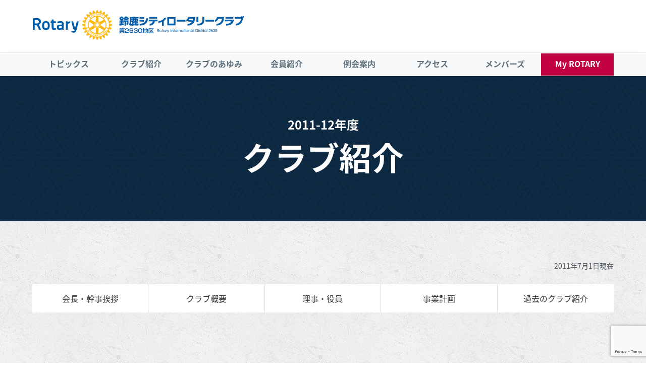

--- FILE ---
content_type: text/html; charset=UTF-8
request_url: https://city-r.net/profile/2011-2012/
body_size: 11282
content:

<!DOCTYPE html>
<html lang="ja">
<head>
<script>(function(w,d,s,l,i){w[l]=w[l]||[];w[l].push({'gtm.start': new Date().getTime(),event:'gtm.js'});var f=d.getElementsByTagName(s)[0], j=d.createElement(s),dl=l!='dataLayer'?'&l='+l:'';j.async=true;j.src= 'https://www.googletagmanager.com/gtm.js?id='+i+dl;f.parentNode.insertBefore(j,f); })(window,document,'script','dataLayer','GTM-WV5NM52');</script>
<meta charset="UTF-8" />

<meta name="viewport" content="width=device-width,initial-scale=1.0">
<link rel="stylesheet" href="/css/common.css">
<link href="https://fonts.googleapis.com/earlyaccess/notosansjapanese.css" rel="stylesheet">
<script src="https://ajax.googleapis.com/ajax/libs/jquery/2.2.4/jquery.min.js"></script>
<script src="/js/common.js"></script>

		<!-- All in One SEO 4.1.5.3 -->
		<title>2011-12年度 クラブ紹介 | 鈴鹿シティロータリークラブ - Rotary Club of Suzuka City</title>
		<meta name="description" content="第2630地区の三重県鈴鹿市に所在する鈴鹿シティロータリークラブ公式ウェブサイト。このページでは2011-12年度のクラブ紹介をご覧いただけます。" />
		<meta name="robots" content="max-image-preview:large" />
		<link rel="canonical" href="https://city-r.net/profile/2011-2012/" />
		<meta property="og:locale" content="ja_JP" />
		<meta property="og:site_name" content="鈴鹿シティロータリークラブ - Rotary Club of Suzuka City | 第2630地区の三重県鈴鹿市に所在する鈴鹿シティロータリークラブ公式ウェブサイト" />
		<meta property="og:type" content="article" />
		<meta property="og:title" content="2011-12年度 クラブ紹介 | 鈴鹿シティロータリークラブ - Rotary Club of Suzuka City" />
		<meta property="og:description" content="第2630地区の三重県鈴鹿市に所在する鈴鹿シティロータリークラブ公式ウェブサイト。このページでは2011-12年度のクラブ紹介をご覧いただけます。" />
		<meta property="og:url" content="https://city-r.net/profile/2011-2012/" />
		<meta property="article:published_time" content="2017-08-28T06:20:30+00:00" />
		<meta property="article:modified_time" content="2017-08-28T06:20:30+00:00" />
		<meta name="twitter:card" content="summary" />
		<meta name="twitter:domain" content="city-r.net" />
		<meta name="twitter:title" content="2011-12年度 クラブ紹介 | 鈴鹿シティロータリークラブ - Rotary Club of Suzuka City" />
		<meta name="twitter:description" content="第2630地区の三重県鈴鹿市に所在する鈴鹿シティロータリークラブ公式ウェブサイト。このページでは2011-12年度のクラブ紹介をご覧いただけます。" />
		<meta name="google" content="nositelinkssearchbox" />
		<script type="application/ld+json" class="aioseo-schema">
			{"@context":"https:\/\/schema.org","@graph":[{"@type":"WebSite","@id":"https:\/\/city-r.net\/#website","url":"https:\/\/city-r.net\/","name":"\u9234\u9e7f\u30b7\u30c6\u30a3\u30ed\u30fc\u30bf\u30ea\u30fc\u30af\u30e9\u30d6 - Rotary Club of Suzuka City","description":"\u7b2c2630\u5730\u533a\u306e\u4e09\u91cd\u770c\u9234\u9e7f\u5e02\u306b\u6240\u5728\u3059\u308b\u9234\u9e7f\u30b7\u30c6\u30a3\u30ed\u30fc\u30bf\u30ea\u30fc\u30af\u30e9\u30d6\u516c\u5f0f\u30a6\u30a7\u30d6\u30b5\u30a4\u30c8","inLanguage":"ja","publisher":{"@id":"https:\/\/city-r.net\/#organization"}},{"@type":"Organization","@id":"https:\/\/city-r.net\/#organization","name":"\u9234\u9e7f\u30b7\u30c6\u30a3\u30ed\u30fc\u30bf\u30ea\u30fc\u30af\u30e9\u30d6 - Rotary Club of Suzuka City","url":"https:\/\/city-r.net\/"},{"@type":"BreadcrumbList","@id":"https:\/\/city-r.net\/profile\/2011-2012\/#breadcrumblist","itemListElement":[{"@type":"ListItem","@id":"https:\/\/city-r.net\/#listItem","position":1,"item":{"@type":"WebPage","@id":"https:\/\/city-r.net\/","name":"\u30db\u30fc\u30e0","description":"\u7b2c2630\u5730\u533a\u306e\u4e09\u91cd\u770c\u9234\u9e7f\u5e02\u306b\u6240\u5728\u3059\u308b\u9234\u9e7f\u30b7\u30c6\u30a3\u30ed\u30fc\u30bf\u30ea\u30fc\u30af\u30e9\u30d6\u516c\u5f0f\u30a6\u30a7\u30d6\u30b5\u30a4\u30c8","url":"https:\/\/city-r.net\/"},"nextItem":"https:\/\/city-r.net\/profile\/#listItem"},{"@type":"ListItem","@id":"https:\/\/city-r.net\/profile\/#listItem","position":2,"item":{"@type":"WebPage","@id":"https:\/\/city-r.net\/profile\/","name":"\u30af\u30e9\u30d6\u7d39\u4ecb","url":"https:\/\/city-r.net\/profile\/"},"nextItem":"https:\/\/city-r.net\/profile\/2011-2012\/#listItem","previousItem":"https:\/\/city-r.net\/#listItem"},{"@type":"ListItem","@id":"https:\/\/city-r.net\/profile\/2011-2012\/#listItem","position":3,"item":{"@type":"WebPage","@id":"https:\/\/city-r.net\/profile\/2011-2012\/","name":"2011-12\u5e74\u5ea6 \u30af\u30e9\u30d6\u7d39\u4ecb","description":"\u7b2c2630\u5730\u533a\u306e\u4e09\u91cd\u770c\u9234\u9e7f\u5e02\u306b\u6240\u5728\u3059\u308b\u9234\u9e7f\u30b7\u30c6\u30a3\u30ed\u30fc\u30bf\u30ea\u30fc\u30af\u30e9\u30d6\u516c\u5f0f\u30a6\u30a7\u30d6\u30b5\u30a4\u30c8\u3002\u3053\u306e\u30da\u30fc\u30b8\u3067\u306f2011-12\u5e74\u5ea6\u306e\u30af\u30e9\u30d6\u7d39\u4ecb\u3092\u3054\u89a7\u3044\u305f\u3060\u3051\u307e\u3059\u3002","url":"https:\/\/city-r.net\/profile\/2011-2012\/"},"previousItem":"https:\/\/city-r.net\/profile\/#listItem"}]},{"@type":"WebPage","@id":"https:\/\/city-r.net\/profile\/2011-2012\/#webpage","url":"https:\/\/city-r.net\/profile\/2011-2012\/","name":"2011-12\u5e74\u5ea6 \u30af\u30e9\u30d6\u7d39\u4ecb | \u9234\u9e7f\u30b7\u30c6\u30a3\u30ed\u30fc\u30bf\u30ea\u30fc\u30af\u30e9\u30d6 - Rotary Club of Suzuka City","description":"\u7b2c2630\u5730\u533a\u306e\u4e09\u91cd\u770c\u9234\u9e7f\u5e02\u306b\u6240\u5728\u3059\u308b\u9234\u9e7f\u30b7\u30c6\u30a3\u30ed\u30fc\u30bf\u30ea\u30fc\u30af\u30e9\u30d6\u516c\u5f0f\u30a6\u30a7\u30d6\u30b5\u30a4\u30c8\u3002\u3053\u306e\u30da\u30fc\u30b8\u3067\u306f2011-12\u5e74\u5ea6\u306e\u30af\u30e9\u30d6\u7d39\u4ecb\u3092\u3054\u89a7\u3044\u305f\u3060\u3051\u307e\u3059\u3002","inLanguage":"ja","isPartOf":{"@id":"https:\/\/city-r.net\/#website"},"breadcrumb":{"@id":"https:\/\/city-r.net\/profile\/2011-2012\/#breadcrumblist"},"datePublished":"2017-08-28T06:20:30+00:00","dateModified":"2017-08-28T06:20:30+00:00"}]}
		</script>
		<!-- All in One SEO -->

<link rel='dns-prefetch' href='//www.google.com' />
<link rel='dns-prefetch' href='//s.w.org' />
		<script type="text/javascript">
			window._wpemojiSettings = {"baseUrl":"https:\/\/s.w.org\/images\/core\/emoji\/11\/72x72\/","ext":".png","svgUrl":"https:\/\/s.w.org\/images\/core\/emoji\/11\/svg\/","svgExt":".svg","source":{"concatemoji":"https:\/\/city-r.net\/wp-includes\/js\/wp-emoji-release.min.js?ver=4.9.26"}};
			!function(e,a,t){var n,r,o,i=a.createElement("canvas"),p=i.getContext&&i.getContext("2d");function s(e,t){var a=String.fromCharCode;p.clearRect(0,0,i.width,i.height),p.fillText(a.apply(this,e),0,0);e=i.toDataURL();return p.clearRect(0,0,i.width,i.height),p.fillText(a.apply(this,t),0,0),e===i.toDataURL()}function c(e){var t=a.createElement("script");t.src=e,t.defer=t.type="text/javascript",a.getElementsByTagName("head")[0].appendChild(t)}for(o=Array("flag","emoji"),t.supports={everything:!0,everythingExceptFlag:!0},r=0;r<o.length;r++)t.supports[o[r]]=function(e){if(!p||!p.fillText)return!1;switch(p.textBaseline="top",p.font="600 32px Arial",e){case"flag":return s([55356,56826,55356,56819],[55356,56826,8203,55356,56819])?!1:!s([55356,57332,56128,56423,56128,56418,56128,56421,56128,56430,56128,56423,56128,56447],[55356,57332,8203,56128,56423,8203,56128,56418,8203,56128,56421,8203,56128,56430,8203,56128,56423,8203,56128,56447]);case"emoji":return!s([55358,56760,9792,65039],[55358,56760,8203,9792,65039])}return!1}(o[r]),t.supports.everything=t.supports.everything&&t.supports[o[r]],"flag"!==o[r]&&(t.supports.everythingExceptFlag=t.supports.everythingExceptFlag&&t.supports[o[r]]);t.supports.everythingExceptFlag=t.supports.everythingExceptFlag&&!t.supports.flag,t.DOMReady=!1,t.readyCallback=function(){t.DOMReady=!0},t.supports.everything||(n=function(){t.readyCallback()},a.addEventListener?(a.addEventListener("DOMContentLoaded",n,!1),e.addEventListener("load",n,!1)):(e.attachEvent("onload",n),a.attachEvent("onreadystatechange",function(){"complete"===a.readyState&&t.readyCallback()})),(n=t.source||{}).concatemoji?c(n.concatemoji):n.wpemoji&&n.twemoji&&(c(n.twemoji),c(n.wpemoji)))}(window,document,window._wpemojiSettings);
		</script>
		<style type="text/css">
img.wp-smiley,
img.emoji {
	display: inline !important;
	border: none !important;
	box-shadow: none !important;
	height: 1em !important;
	width: 1em !important;
	margin: 0 .07em !important;
	vertical-align: -0.1em !important;
	background: none !important;
	padding: 0 !important;
}
</style>
<link rel='https://api.w.org/' href='https://city-r.net/wp-json/' />
<link rel="EditURI" type="application/rsd+xml" title="RSD" href="https://city-r.net/xmlrpc.php?rsd" />
<link rel="wlwmanifest" type="application/wlwmanifest+xml" href="https://city-r.net/wp-includes/wlwmanifest.xml" /> 
<link rel='shortlink' href='https://city-r.net/?p=55' />
<link rel="alternate" type="application/json+oembed" href="https://city-r.net/wp-json/oembed/1.0/embed?url=https%3A%2F%2Fcity-r.net%2Fprofile%2F2011-2012%2F" />
<link rel="alternate" type="text/xml+oembed" href="https://city-r.net/wp-json/oembed/1.0/embed?url=https%3A%2F%2Fcity-r.net%2Fprofile%2F2011-2012%2F&#038;format=xml" />
<!-- /JavaScript -->
</head>
<body data-rsssl=1>
<noscript><iframe src="https://www.googletagmanager.com/ns.html?id=GTM-WV5NM52" height="0" width="0" style="display:none;visibility:hidden"></iframe></noscript>
<div id="fb-root"></div><script>(function(d, s, id) {var js, fjs = d.getElementsByTagName(s)[0];if (d.getElementById(id)) return;js = d.createElement(s); js.id = id;js.src = "https://connect.facebook.net/ja_JP/sdk.js#xfbml=1&version=v3.0&appId=185906772097711&autoLogAppEvents=1";fjs.parentNode.insertBefore(js, fjs);}(document, 'script', 'facebook-jssdk'));var timer = false;$(window).resize(function() {if (timer !== false) {clearTimeout(timer);}timer = setTimeout(function() {boxWidth=$('#facebookWrap').width();currentWidth=$('#facebookWrap .fb-page').attr('data-width');if(boxWidth != currentWidth){$('#facebookWrap .fb-page').attr('data-width', boxWidth);FB.XFBML.parse(document.getElementById('pagePlugin'));}}, 200);});</script>
	<header>
		<div class="head">
			<h1><a href="/"><img src="/gifs/logo.svg" alt="鈴鹿シティロータリークラブロゴ" title="鈴鹿シティロータリークラブ" /></a></h1>
			<a class="menu-trigger" href="#">
				<span></span>
				<span></span>
				<span></span>
				<em>メニュー</em>
			</a>
		</div>
		<nav>
			<div>
				<ul>
					<li><a href="/topics/">トピックス</a></li>
					<li><a href="/profile/">クラブ紹介</a></li>
					<li><a href="/history/">クラブのあゆみ</a></li>
					<li><a href="/intro/">会員紹介</a></li>
					<li><a href="/meeting/">例会案内</a></li>
					<li><a href="/access/">アクセス</a></li>
					<li><a href="/members/">メンバーズ</a></li>
					<li class="myrotary"><a href="https://my.rotary.org/ja" target="_blank">My ROTARY</a></li>
				</ul>
			</div>
		</nav>
	</header>	<main>
		<h1 id="page-heading" class="sub"><span>2011-12年度</span>クラブ紹介</h1>
		<div id="contents" class="profile">
			<p class="date">2011年7月1日現在</p>
			<section class="navigation">
				<ul>
					<li><a href="#chairman">会長・幹事挨拶</a></li>
					<li><a href="#overview">クラブ概要</a></li>
					<li><a href="#officer">理事・役員</a></li>
					<li><a href="#plan">事業計画</a></li>
					<li><a href="#past">過去のクラブ紹介</a></li>
				</ul>
			</section>
			<section id="chairman" class="chairman">
				<h1><span>会長・幹事挨拶</span></h1>
				<article class="column">
					<div class="data">
						<img src="/gifs/profile/2011-2012/kaityo.jpg" alt="会長 西口 直人の写真" title="西口 直人" />
					</div>
					<div class="text">
						<strong class="head"><span>会長</span>西口 直人</strong>
						<p>私達の想定出来なかった大惨事となった東日本大震災そして関連して福島原発事故、亡くなられた方々へのご冥福をお祈りすると共に、多くの被災された方々に対し心よりお見舞い申し上げます。</p>
						<p>この大災害にどれだけの期間がかかるか分からない復興、多くの方が教育の学ぶ場を失っている現状、我々ロータリアンとしてどうするべきかを考え、行動を起こすことが必要かと思われます。</p>
						<p>いま一度、五大奉仕の精神を確認しようではありませんか。</p>
						<p>前年度の会長を初めとする皆様のご尽力により、会員の増員がなされました。 ロータリーの魅力を発信して理解して頂き、さらに増強に努めたいと考えております。</p>
						<p>それと並行して入会年度の若い会員を中心に「ロータリーとは・・」みんなで勉強して行きましょう。国際ロータリーの本年度のテーマである 「家族」「継続」「変化」を理解し、いま一度【仕事・家族・ロータリー】足元より見直そうではありませんか・・・</p>
						<strong class="subhead">『仲間がいるからわたしが幸せになれる』</strong>
					</div>
				</article>
				<article class="column">
					<div class="data">
						<img src="/gifs/profile/2011-2012/kanji.jpg" alt="幹事 宮崎 福治の写真" title="宮崎 福治" />
					</div>
					<div class="text">
						<strong class="head"><span>幹事</span>宮崎 福治</strong>
						<p>本年度、西口会長のもと、幹事役をさせて頂くにあたり、何かと未熟者でロータリー活動にも無知な私でございますが、一生懸命勉強させて頂き、少しでも皆様のお役にたてるよう頑張って行きたいと思います。</p>
						<p>そして、他クラブから羨ましがられる、明るく楽しいクラブ運営を目指していきたいと思います。 ご迷惑をおかけすることばかりだと思いますが、一年間どうか宜しくご指導、ご協力を宜しくお願い致します。</p>
					</div>
				</article>
				<article class="theme">
					<strong class="head">重点事業計画</strong>
					<div>
						<ol class="items">
							<li><strong>魅力ある例会づくり</strong></li>
							<li><strong>会員相互をもっと知り合おう</strong></li>
							<li><strong>ロータリーについての勉強</strong></li>
							<li><strong>東日本大震災への長期的な取り組み</strong></li>
						</ol>
					</div>
				</article>
			</section>
			<section id="overview" class="overview">
				<h1><span>クラブ概要</span></h1>
				<div class="column">
					<article class="item">
						<strong class="head">沿革</strong>
						<table>
							<tr><th>創立</th><td>1997年11月19日</td></tr>
							<tr><th>認証</th><td>1997年11月26日</td></tr>
							<tr><th>認証状伝達式</th><td>1998年5月9日</td></tr>
							<tr><th>スポンサークラブ</th><td>鈴鹿ベイロータリークラブ</td></tr>
							<tr><th>コ・スポンサークラブ</th><td>鈴鹿ロータリークラブ</td></tr>
							<tr><th>コ・スポンサークラブ</th><td>鈴鹿西ロータリークラブ</td></tr>
							<tr><th>友好クラブ</th><td>亀山ロータリークラブ</td></tr>
							<tr><th>特別代表</th><td>茂理 厚雄</td></tr>
							<tr><th>創立会員</th><td>38名</td></tr>
							<tr><th>現在会員数</th><td>49名</td></tr>
							<tr><th rowspan="6">会員年齢</th><td>平均52.71歳</td></tr>
							<tr><td>30～39歳：2名</td></tr>
							<tr><td>40～49歳：13名</td></tr>
							<tr><td>50～59歳：23名</td></tr>
							<tr><td>60～69歳：11名</td></tr>
							<tr><td>70歳以上：0名</td></tr>
						</table>
					</article>
					<article class="item">
						<strong class="head">事務局及び例会場</strong>
						<table>
							<tr><th>事務局</th><td>三重県鈴鹿市稲生町7992<br />鈴鹿サーキットフラワーガーデンホテル C2102<br />TEL：059-379-2875<br />FAX：059-379-2770<br />E-mail：<a href="mailto:s-cityrc@mecha.ne.jp">s-cityrc@mecha.ne.jp</a></td></tr>
							<tr><th>例会時間</th><td>毎週水曜日　19：00～20：00</td></tr>
							<tr><th>例会場</th><td>三重県鈴鹿市稲生町7992<br />鈴鹿サーキットフラワーガーデンホテル2F ハーモニーホール<br />TEL：059-378-1111</td></tr>
						</table>
						<strong class="head mt3em">入会金等</strong>
						<table>
							<tr><th>入会金</th><td>80,000円</td></tr>
							<tr><th>年会費</th><td>240,000円</td></tr>
							<tr><th>ビジター費</th><td>2,500円</td></tr>
						</table>
					</article>
				</div>
			</section>
			<section id="officer" class="officer">
				<h1><span>理事・役員</span></h1>
				<div class="column">
					<article class="item">
						<strong class="head">理事</strong>
						<table>
							<thead>
								<tr><th>役職</th><th>氏名</th></tr>
							</thead>
							<tbody>
								<tr><th>会長</th><td>西口 直人</td></tr>
								<tr><th>クラブ奉仕</th><td>小林 満</td></tr>
								<tr><th>社会奉仕</th><td>服部 秀快</td></tr>
								<tr><th>新世代</th><td>上原 幸正</td></tr>
								<tr><th>職業奉仕</th><td>平尾 仁邦</td></tr>
								<tr><th>国際奉仕</th><td>樋口 勝幸</td></tr>
								<tr><th>直前会長</th><td>伊藤 素近</td></tr>
							</tbody>
						</table>
					</article>
					<article class="item">
						<strong class="head">役員</strong>
						<table>
							<thead>
								<tr><th>役職</th><th>氏名</th></tr>
							</thead>
							<tbody>
								<tr><th>会長</th><td>西口 直人</td></tr>
								<tr><th>会長エレクト</th><td>山川 敬止</td></tr>
								<tr><th>副会長</th><td>恩田 幹夫</td></tr>
								<tr><th>幹事</th><td>宮崎 福治</td></tr>
								<tr><th>副幹事</th><td>伊藤 晃宏</td></tr>
								<tr><th>会計</th><td>岡田 信春</td></tr>
								<tr><th>S・A・A</th><td>大泉 源道</td></tr>
							</tbody>
						</table>
					</article>
					<article class="item">
						<strong class="head">地区出向</strong>
						<table>
							<thead>
								<tr><th>役職</th><th>氏名</th></tr>
							</thead>
							<tbody>
								<tr><th>奨学金委員会副委員長</th><td>籾井 収</td></tr>
							</tbody>
						</table>
					</article>
				</div>
			</section>
			<section id="plan" class="plan">
				<h1><span>事業計画</span></h1>
				<div class="column">
					<article class="item">
						<strong class="head">社会奉仕委員会</strong>
						<div>
							<table>
								<tr><th>委員長</th><td>服部 秀快</td></tr>
								<tr><th>副委員長</th><td>青木 啓文</td></tr>
							</table>
							<div class="policy">
								<strong class="subhead">委員会の目的・方針</strong>
								<p>職業倫理を重んじる実業人・専門職業人の集まりであるロータリアンとして、「奉仕」の意味を考え、個人・事業・社会生活において鈴鹿シティロータリークラブらしい社会奉仕活動を実践する。</p>
							</div>
							<div class="detail">
								<strong class="subhead">事業計画</strong>
								<ol>
									<li>清掃奉仕活動の継続実施</li>
									<li>例会において奉仕について考える</li>
									<li>社会奉仕活動への参加協力</li>
								</ol>
							</div>
						</div>
					</article>
					<article class="item">
						<strong class="head">環境保全委員会</strong>
						<div>
							<table>
								<tr><th>委員長</th><td>近藤 正次</td></tr>
								<tr><th>副委員長</th><td>佐藤 勝男</td></tr>
							</table>
							<div class="policy">
								<strong class="subhead">委員会の目的・方針</strong>
								<ul>
									<li>地球温暖化、原発代替エネルギーを考える</li>
									<li>生物多様性に図る</li>
								</ul>
							</div>
							<div class="detail">
								<strong class="subhead">事業計画</strong>
								<ol>
									<li>水資源の現状課題を考える</li>
									<li>種における多様性を理解するための取り組みを図る</li>
									<li>会員全員参加の環境保全活動をする</li>
								</ol>
							</div>
						</div>
					</article>
					<article class="item">
						<strong class="head">新世代委員会</strong>
						<div>
							<table>
								<tr><th>委員長</th><td>上原 幸正</td></tr>
								<tr><th>副委員長</th><td>浅生 厚</td></tr>
							</table>
							<div class="policy">
								<strong class="subhead">委員会の目的・方針</strong>
								<p>昨年まで引き継がれてきました方針を、元に、青少年育成事業を全会員のご協力を頂きながら、地域社会全体で取り組むように推進します。また、青少年育成事業を通じ、ロータリークラブをピーアールできるような活動を行います。</p>
							</div>
							<div class="detail">
								<strong class="subhead">事業計画</strong>
								<ol>
									<li>鈴鹿市青少年育成市民会議に参加する</li>
									<li>新世代の理解を深める例会を行う</li>
									<li>他団体の新世代の為の活動に協力する</li>
								</ol>
							</div>
						</div>
					</article>
					<article class="item">
						<strong class="head">クラブ奉仕委員会</strong>
						<div>
							<table>
								<tr><th>委員長</th><td>小林 満</td></tr>
								<tr><th>副委員長</th><td>高田 和成</td></tr>
							</table>
							<div class="policy">
								<strong class="subhead">委員会の目的・方針</strong>
								<p>クラブの活動を効果的に、又、円滑に運営出来る様に、関係委員会と連携し、目標を定め行動する</p>
							</div>
							<div class="detail">
								<strong class="subhead">事業計画</strong>
								<ol>
									<li>楽しく、有意義な例会の開催</li>
									<li>クラブ奉仕委員会関連委員会との協力、協調</li>
									<li>東日本震災の支援を考えた事業</li>
								</ol>
							</div>
						</div>
					</article>
					<article class="item">
						<strong class="head">親睦活動委員会</strong>
						<div>
							<table>
								<tr><th>委員長</th><td>廣田 隆</td></tr>
								<tr><th>副委員長</th><td>田中 正人</td></tr>
								<tr><th>委員</th><td>後藤 真吾・樋口 勝幸・五十嵐 弘信・伊藤 素近・伊藤 洋一・近藤 正次・楠原 光一・森 英友・恩田 幹夫・高田 和成</td></tr>
							</table>
							<div class="policy">
								<strong class="subhead">委員会の目的・方針</strong>
								<p>西口会長の想いが伝わる環境創りを基本とし、そこで会員とその家族が交流できるような親睦会の開催をしてまいります<br />ニコボックスを通じ会員・婦人誕生日、結婚記念日を紹介します</p>
							</div>
							<div class="detail">
								<strong class="subhead">事業計画</strong>
								<ol>
									<li>ニコボックスの設置・紹介</li>
									<li>会員結婚記念日の花束贈呈</li>
									<li>移動例会の企画・実施</li>
									<li>ビジター会員受付・紹介</li>
								</ol>
							</div>
						</div>
					</article>
					<article class="item">
						<strong class="head">出席委員会</strong>
						<div>
							<table>
								<tr><th>委員長</th><td>阪田 宣之</td></tr>
								<tr><th>副委員長</th><td>永楽 植雄</td></tr>
								<tr><th>委員</th><td>浅生 厚・平尾 仁邦・小林 満・前田 和也・南中 成昭・三谷 多加行・籾井 収・永戸 潤・佐藤 勝男</td></tr>
							</table>
							<div class="policy">
								<strong class="subhead">委員会の目的・方針</strong>
								<p>メンバーが気持ちよく出席できるよう、受付では笑顔を絶やさず、気配りをして出席率の向上に努めたい。</p>
							</div>
							<div class="detail">
								<strong class="subhead">事業計画</strong>
								<ul>
									<li>各例会での出席率の発表</li>
									<li>メイクアップの情報提供</li>
									<li>担当例会での100％出席例会の実現</li>
									<li>無断欠席・メイクアップのチェック</li>
									<li>100％出席会員への記念品の贈呈</li>
								</ul>
							</div>
						</div>
					</article>
					<article class="item">
						<strong class="head">プログラム委員会</strong>
						<div>
							<table>
								<tr><th>委員長</th><td>永戸 潤</td></tr>
								<tr><th>副委員長</th><td>加藤 保行</td></tr>
							</table>
							<div class="policy">
								<strong class="subhead">委員会の目的・方針</strong>
								<ol>
									<li>基本方針に基づき シティロータリークラブらしい有意義な例会づくりに努める</li>
									<li>会員が興味の湧くプログラムを企画し異業種の情報共有が出来るよう努め</li>
								</ol>
							</div>
							<div class="detail">
								<strong class="subhead">事業計画</strong>
								<ol>
									<li>各委員会と協力し合い 会員にとって意義ある例会プログラムを提供する</li>
									<li>担当例会は 各委員会の特色を活かした例会の企画をお願いする</li>
									<li>会員卓話の時間をつくり 会員間の情報共有を図る</li>
								</ol>
							</div>
						</div>
					</article>
					<article class="item">
						<strong class="head">広報雑誌・クラブ会報委員会</strong>
						<div>
							<table>
								<tr><th>委員長</th><td>佐野 寿</td></tr>
								<tr><th>副委員長</th><td>森 通人</td></tr>
								<tr><th>委員</th><td>服部 秀快・石井 伸一・本居 美佳・岡村 信之・尾崎 亘・佐野 方比古・竹山 和彦・上原 幸正・岡部 勇</td></tr>
							</table>
							<div class="policy">
								<strong class="subhead">委員会の目的・方針</strong>
								<p>鈴鹿シティロータリークラブの活動を、ホームページ等で広く社会に発信しPRする。<br />会員には、週報等で情報を提供する。</p>
							</div>
							<div class="detail">
								<strong class="subhead">事業計画</strong>
								<ol>
									<li>週報の作成・発行</li>
									<li>ホームページの更新及び充実</li>
									<li>内外への情報提供</li>
								</ol>
							</div>
						</div>
					</article>
					<article class="item">
						<strong class="head">会員増強・STAR委員会</strong>
						<div>
							<table>
								<tr><th>委員長</th><td>杉本 弘次</td></tr>
								<tr><th>副委員長</th><td>伊藤 素近</td></tr>
							</table>
							<div class="policy">
								<strong class="subhead">委員会の目的・方針</strong>
								<p>委員会の目的はあくまで会員数の維持とメンバーの充実であります。その為に当委員会としては会員間の情報交流の活発化とその共有に勤めたく、メンバー間のコミュニケーションをさらにとっていく活動をめざします。</p>
							</div>
							<div class="detail">
								<strong class="subhead">事業計画</strong>
								<p>上記の目的を中心とした例会の開催</p>
							</div>
						</div>
					</article>
					<article class="item">
						<strong class="head">S・A・A</strong>
						<div>
							<table>
								<tr><th>委員長</th><td>大泉 源道</td></tr>
								<tr><th>副委員長</th><td>浜本 隆弘</td></tr>
								<tr><th>会員</th><td>青木 啓文・加藤 保行・櫛田 浩哉・水谷 晃・水谷 進・森下 晃・岡田 信春・瀬戸 孝仁・杉本 弘次・山下 穣太・森 英友</td></tr>
							</table>
							<div class="policy">
								<strong class="subhead">委員会の目的・方針</strong>
								<p>マナーと秩序ある例会運営と、有意義な時間と場所の提供を心掛ける。</p>
							</div>
							<div class="detail">
								<strong class="subhead">事業計画</strong>
								<ol>
									<li>例会会場の設営
										<ul>
											<li>ウエルカムドリンク＆BGMを踏襲</li>
											<li>垣根をはずし、新たな会話が生まれるテーブル配置</li>
										</ul>
									</li>
									<li>例会運営の向上
										<ul>
											<li>他クラブ訪問を定期的に実施することでシティロータリーとの違いを発見し吸収する</li>
										</ul>
									</li>
								</ol>
							</div>
						</div>
					</article>
					<article class="item">
						<strong class="head">職業奉仕委員会</strong>
						<div>
							<table>
								<tr><th>委員長</th><td>平尾 仁邦</td></tr>
								<tr><th>副委員長</th><td>佐野 方比古</td></tr>
							</table>
							<div class="policy">
								<strong class="subhead">委員会の目的・方針</strong>
								<p>職業奉仕を通じて会員が全ての取引における高い倫理基準を守り、これを推進し、あらゆる有用な仕事の価値を認め、自己の職業上の専門知識や技能を社会の問題やニーズに役立てる。会員の職業的技能を発揮できるようなプロジェクトを実施する。</p>
							</div>
							<div class="detail">
								<strong class="subhead">事業計画</strong>
								<table>
									<tr><th>2011.10/19</th><td>職業訪問例会</td></tr>
									<tr><th>2011.11/9</th><td>職業訪問例会</td></tr>
									<tr><th>2012.1/11</th><td>職業訪問例会</td></tr>
									<tr><th>2012.2/8</th><td>職業訪問例会</td></tr>
									<tr><th>2012.3/28</th><td>職業訪問例会</td></tr>
									<tr><th>2012.5/16</th><td>職業訪問例会</td></tr>
								</table>
							</div>
						</div>
					</article>
					<article class="item">
						<strong class="head">会員選考・職業分類委員会</strong>
						<div>
							<table>
								<tr><th>委員長</th><td>岡村 信之</td></tr>
								<tr><th>副委員長</th><td>尾崎 亘</td></tr>
							</table>
							<div class="policy">
								<strong class="subhead">委員会の目的・方針</strong>
								<p>会員資格の適正な選考と職業分類の調査研究を通して会員資質の向上と会員増強の推進に貢献する</p>
							</div>
							<div class="detail">
								<strong class="subhead">事業計画</strong>
								<ol>
									<li>迅速なる会員選考</li>
									<li>未充填職業の調査研究と増強推進</li>
									<li>既会員の類似職業分類の調査研究と増強推進</li>
								</ol>
							</div>
						</div>
					</article>
					<article class="item">
						<strong class="head">ロータリー情報委員会</strong>
						<div>
							<table>
								<tr><th>委員長</th><td>楠原 光一</td></tr>
								<tr><th>副委員長</th><td>水谷 進</td></tr>
							</table>
							<div class="policy">
								<strong class="subhead">委員会の目的・方針</strong>
								<ol>
									<li>「ロータリーの友」並びに「ガバナー月信」の配布</li>
									<li>ロータリーに関する情報を提供しロータリークラブに対する知識と理解を深めて頂く</li>
								</ol>
							</div>
							<div class="detail">
								<strong class="subhead">事業計画</strong>
								<ol>
									<li>ロータリアンの知識と行動を増幅させるようなプログラムをロータリー理解推進月間に合わせ行う</li>
									<li>その他ロータリー情報委員会に係わる活動</li>
								</ol>
							</div>
						</div>
					</article>
					<article class="item">
						<strong class="head">国際奉仕委員会</strong>
						<div>
							<table>
								<tr><th>委員長</th><td>樋口 勝幸</td></tr>
								<tr><th>副委員長</th><td>櫛田 浩哉</td></tr>
							</table>
							<div class="policy">
								<strong class="subhead">委員会の目的・方針</strong>
								<p>RIテーマ「こころの中を見つめよう 博愛を広げるために」を成し遂げるために、自らを再発見し潜在能力を引き出し積極的な奉仕活動を実践する。</p>
							</div>
							<div class="detail">
								<strong class="subhead">事業計画</strong>
								<ol>
									<li>15周年事業を考慮したWCSの企画</li>
									<li>RI財団への寄付の継続（$200/人）</li>
								</ol>
							</div>
						</div>
					</article>
					<article class="item">
						<strong class="head">ロータリー財団委員会</strong>
						<div>
							<table>
								<tr><th>委員長</th><td>森 英友</td></tr>
								<tr><th>副委員長</th><td>山川 敬止</td></tr>
							</table>
							<div class="policy">
								<strong class="subhead">委員会の目的・方針</strong>
								<p>ロータリー財団の使命意義について、更なる理解を深め財団活動を積極的に支援する。</p>
							</div>
							<div class="detail">
								<strong class="subhead">事業計画</strong>
								<ol>
									<li>従来の年次寄付金額の維持向上</li>
									<li>ロータリー財団の地区活動資金（地区補助金）活用の検討</li>
								</ol>
							</div>
						</div>
					</article>
					<article class="item">
						<strong class="head">米山奨学会委員会</strong>
						<div>
							<table>
								<tr><th>委員長</th><td>南中 成昭</td></tr>
								<tr><th>副委員長</th><td>籾井 収</td></tr>
							</table>
							<div class="policy">
								<strong class="subhead">委員会の目的・方針</strong>
								<p>ロータリー米山奨学会の意義と重要性、問題点について、会員に理解して頂くようにする。</p>
							</div>
							<div class="detail">
								<strong class="subhead">事業計画</strong>
								<ol>
									<li>米山奨学会の理解を深める為の担当例会を行う</li>
									<li>米山奨学会に対する寄付の推進を図る</li>
								</ol>
							</div>
						</div>
					</article>
				</div>
			</section>
			<section id="past" class="past">
				<h1><span>過去のクラブ紹介</span></h1>
				<ul>
					<li><a href="/profile/2010-2011/"><span>2010-11年度</span></a></li>
					<li><a href="/profile/2009-2010/"><span>2009-10年度</span></a></li>
					<li><a href="/profile/2008-2009/"><span>2008-09年度</span></a></li>
					<li><a href="/profile/2007-2008/"><span>2007-08年度</span></a></li>
				</ul>
			</section>
		</div>
	</main>
	<footer>
		<nav>
			<ul>
				<li><a href="/topics/">トピックス</a></li>
				<li><a href="/profile/">クラブ紹介</a></li>
				<li><a href="/history/">クラブのあゆみ</a></li>
				<li><a href="/intro/">会員紹介</a></li>
				<li><a href="/meeting/">例会案内</a></li>
				<li><a href="/access/">アクセス</a></li>
				<li><a href="/members/">メンバーズ</a></li>
			</ul>
		</nav>
		<div>
			<small>&copy;&nbsp;Rotary&nbsp;Club&nbsp;of&nbsp;Suzuka&nbsp;City.</small>
			<p>無断複写・転載を禁ず。</p>
			<a href="/privacy-policy/">プライバシーの方針</a>
			<a href="/contact/">お問い合わせ</a>
		</div>
		<p><a href="https://www.endpolio.org/ja"><img src="/gifs/logo-end-polio.svg" alt="End Polio Now Logo" title="End Polio Now" /></a></p>
	</footer>
<script type='text/javascript' src='https://www.google.com/recaptcha/api.js?render=6Lc5eIEUAAAAAI9v2WK6nWIFeeimI0S7KmXWFN40&#038;ver=3.0'></script>
<script type='text/javascript' src='https://city-r.net/wp-includes/js/wp-embed.min.js?ver=4.9.26'></script>
<script type="text/javascript">
( function( sitekey, actions ) {

	document.addEventListener( 'DOMContentLoaded', function( event ) {
		var wpcf7recaptcha = {

			execute: function( action ) {
				grecaptcha.execute(
					sitekey,
					{ action: action }
				).then( function( token ) {
					var event = new CustomEvent( 'wpcf7grecaptchaexecuted', {
						detail: {
							action: action,
							token: token,
						},
					} );

					document.dispatchEvent( event );
				} );
			},

			executeOnHomepage: function() {
				wpcf7recaptcha.execute( actions[ 'homepage' ] );
			},

			executeOnContactform: function() {
				wpcf7recaptcha.execute( actions[ 'contactform' ] );
			},

		};

		grecaptcha.ready(
			wpcf7recaptcha.executeOnHomepage
		);

		document.addEventListener( 'change',
			wpcf7recaptcha.executeOnContactform, false
		);

		document.addEventListener( 'wpcf7submit',
			wpcf7recaptcha.executeOnHomepage, false
		);

	} );

	document.addEventListener( 'wpcf7grecaptchaexecuted', function( event ) {
		var fields = document.querySelectorAll(
			"form.wpcf7-form input[name='g-recaptcha-response']"
		);

		for ( var i = 0; i < fields.length; i++ ) {
			var field = fields[ i ];
			field.setAttribute( 'value', event.detail.token );
		}
	} );

} )(
	'6Lc5eIEUAAAAAI9v2WK6nWIFeeimI0S7KmXWFN40',
	{"homepage":"homepage","contactform":"contactform"}
);
</script>
</body>
</html>

--- FILE ---
content_type: text/html; charset=utf-8
request_url: https://www.google.com/recaptcha/api2/anchor?ar=1&k=6Lc5eIEUAAAAAI9v2WK6nWIFeeimI0S7KmXWFN40&co=aHR0cHM6Ly9jaXR5LXIubmV0OjQ0Mw..&hl=en&v=PoyoqOPhxBO7pBk68S4YbpHZ&size=invisible&anchor-ms=20000&execute-ms=30000&cb=qk8dtasasn7q
body_size: 48533
content:
<!DOCTYPE HTML><html dir="ltr" lang="en"><head><meta http-equiv="Content-Type" content="text/html; charset=UTF-8">
<meta http-equiv="X-UA-Compatible" content="IE=edge">
<title>reCAPTCHA</title>
<style type="text/css">
/* cyrillic-ext */
@font-face {
  font-family: 'Roboto';
  font-style: normal;
  font-weight: 400;
  font-stretch: 100%;
  src: url(//fonts.gstatic.com/s/roboto/v48/KFO7CnqEu92Fr1ME7kSn66aGLdTylUAMa3GUBHMdazTgWw.woff2) format('woff2');
  unicode-range: U+0460-052F, U+1C80-1C8A, U+20B4, U+2DE0-2DFF, U+A640-A69F, U+FE2E-FE2F;
}
/* cyrillic */
@font-face {
  font-family: 'Roboto';
  font-style: normal;
  font-weight: 400;
  font-stretch: 100%;
  src: url(//fonts.gstatic.com/s/roboto/v48/KFO7CnqEu92Fr1ME7kSn66aGLdTylUAMa3iUBHMdazTgWw.woff2) format('woff2');
  unicode-range: U+0301, U+0400-045F, U+0490-0491, U+04B0-04B1, U+2116;
}
/* greek-ext */
@font-face {
  font-family: 'Roboto';
  font-style: normal;
  font-weight: 400;
  font-stretch: 100%;
  src: url(//fonts.gstatic.com/s/roboto/v48/KFO7CnqEu92Fr1ME7kSn66aGLdTylUAMa3CUBHMdazTgWw.woff2) format('woff2');
  unicode-range: U+1F00-1FFF;
}
/* greek */
@font-face {
  font-family: 'Roboto';
  font-style: normal;
  font-weight: 400;
  font-stretch: 100%;
  src: url(//fonts.gstatic.com/s/roboto/v48/KFO7CnqEu92Fr1ME7kSn66aGLdTylUAMa3-UBHMdazTgWw.woff2) format('woff2');
  unicode-range: U+0370-0377, U+037A-037F, U+0384-038A, U+038C, U+038E-03A1, U+03A3-03FF;
}
/* math */
@font-face {
  font-family: 'Roboto';
  font-style: normal;
  font-weight: 400;
  font-stretch: 100%;
  src: url(//fonts.gstatic.com/s/roboto/v48/KFO7CnqEu92Fr1ME7kSn66aGLdTylUAMawCUBHMdazTgWw.woff2) format('woff2');
  unicode-range: U+0302-0303, U+0305, U+0307-0308, U+0310, U+0312, U+0315, U+031A, U+0326-0327, U+032C, U+032F-0330, U+0332-0333, U+0338, U+033A, U+0346, U+034D, U+0391-03A1, U+03A3-03A9, U+03B1-03C9, U+03D1, U+03D5-03D6, U+03F0-03F1, U+03F4-03F5, U+2016-2017, U+2034-2038, U+203C, U+2040, U+2043, U+2047, U+2050, U+2057, U+205F, U+2070-2071, U+2074-208E, U+2090-209C, U+20D0-20DC, U+20E1, U+20E5-20EF, U+2100-2112, U+2114-2115, U+2117-2121, U+2123-214F, U+2190, U+2192, U+2194-21AE, U+21B0-21E5, U+21F1-21F2, U+21F4-2211, U+2213-2214, U+2216-22FF, U+2308-230B, U+2310, U+2319, U+231C-2321, U+2336-237A, U+237C, U+2395, U+239B-23B7, U+23D0, U+23DC-23E1, U+2474-2475, U+25AF, U+25B3, U+25B7, U+25BD, U+25C1, U+25CA, U+25CC, U+25FB, U+266D-266F, U+27C0-27FF, U+2900-2AFF, U+2B0E-2B11, U+2B30-2B4C, U+2BFE, U+3030, U+FF5B, U+FF5D, U+1D400-1D7FF, U+1EE00-1EEFF;
}
/* symbols */
@font-face {
  font-family: 'Roboto';
  font-style: normal;
  font-weight: 400;
  font-stretch: 100%;
  src: url(//fonts.gstatic.com/s/roboto/v48/KFO7CnqEu92Fr1ME7kSn66aGLdTylUAMaxKUBHMdazTgWw.woff2) format('woff2');
  unicode-range: U+0001-000C, U+000E-001F, U+007F-009F, U+20DD-20E0, U+20E2-20E4, U+2150-218F, U+2190, U+2192, U+2194-2199, U+21AF, U+21E6-21F0, U+21F3, U+2218-2219, U+2299, U+22C4-22C6, U+2300-243F, U+2440-244A, U+2460-24FF, U+25A0-27BF, U+2800-28FF, U+2921-2922, U+2981, U+29BF, U+29EB, U+2B00-2BFF, U+4DC0-4DFF, U+FFF9-FFFB, U+10140-1018E, U+10190-1019C, U+101A0, U+101D0-101FD, U+102E0-102FB, U+10E60-10E7E, U+1D2C0-1D2D3, U+1D2E0-1D37F, U+1F000-1F0FF, U+1F100-1F1AD, U+1F1E6-1F1FF, U+1F30D-1F30F, U+1F315, U+1F31C, U+1F31E, U+1F320-1F32C, U+1F336, U+1F378, U+1F37D, U+1F382, U+1F393-1F39F, U+1F3A7-1F3A8, U+1F3AC-1F3AF, U+1F3C2, U+1F3C4-1F3C6, U+1F3CA-1F3CE, U+1F3D4-1F3E0, U+1F3ED, U+1F3F1-1F3F3, U+1F3F5-1F3F7, U+1F408, U+1F415, U+1F41F, U+1F426, U+1F43F, U+1F441-1F442, U+1F444, U+1F446-1F449, U+1F44C-1F44E, U+1F453, U+1F46A, U+1F47D, U+1F4A3, U+1F4B0, U+1F4B3, U+1F4B9, U+1F4BB, U+1F4BF, U+1F4C8-1F4CB, U+1F4D6, U+1F4DA, U+1F4DF, U+1F4E3-1F4E6, U+1F4EA-1F4ED, U+1F4F7, U+1F4F9-1F4FB, U+1F4FD-1F4FE, U+1F503, U+1F507-1F50B, U+1F50D, U+1F512-1F513, U+1F53E-1F54A, U+1F54F-1F5FA, U+1F610, U+1F650-1F67F, U+1F687, U+1F68D, U+1F691, U+1F694, U+1F698, U+1F6AD, U+1F6B2, U+1F6B9-1F6BA, U+1F6BC, U+1F6C6-1F6CF, U+1F6D3-1F6D7, U+1F6E0-1F6EA, U+1F6F0-1F6F3, U+1F6F7-1F6FC, U+1F700-1F7FF, U+1F800-1F80B, U+1F810-1F847, U+1F850-1F859, U+1F860-1F887, U+1F890-1F8AD, U+1F8B0-1F8BB, U+1F8C0-1F8C1, U+1F900-1F90B, U+1F93B, U+1F946, U+1F984, U+1F996, U+1F9E9, U+1FA00-1FA6F, U+1FA70-1FA7C, U+1FA80-1FA89, U+1FA8F-1FAC6, U+1FACE-1FADC, U+1FADF-1FAE9, U+1FAF0-1FAF8, U+1FB00-1FBFF;
}
/* vietnamese */
@font-face {
  font-family: 'Roboto';
  font-style: normal;
  font-weight: 400;
  font-stretch: 100%;
  src: url(//fonts.gstatic.com/s/roboto/v48/KFO7CnqEu92Fr1ME7kSn66aGLdTylUAMa3OUBHMdazTgWw.woff2) format('woff2');
  unicode-range: U+0102-0103, U+0110-0111, U+0128-0129, U+0168-0169, U+01A0-01A1, U+01AF-01B0, U+0300-0301, U+0303-0304, U+0308-0309, U+0323, U+0329, U+1EA0-1EF9, U+20AB;
}
/* latin-ext */
@font-face {
  font-family: 'Roboto';
  font-style: normal;
  font-weight: 400;
  font-stretch: 100%;
  src: url(//fonts.gstatic.com/s/roboto/v48/KFO7CnqEu92Fr1ME7kSn66aGLdTylUAMa3KUBHMdazTgWw.woff2) format('woff2');
  unicode-range: U+0100-02BA, U+02BD-02C5, U+02C7-02CC, U+02CE-02D7, U+02DD-02FF, U+0304, U+0308, U+0329, U+1D00-1DBF, U+1E00-1E9F, U+1EF2-1EFF, U+2020, U+20A0-20AB, U+20AD-20C0, U+2113, U+2C60-2C7F, U+A720-A7FF;
}
/* latin */
@font-face {
  font-family: 'Roboto';
  font-style: normal;
  font-weight: 400;
  font-stretch: 100%;
  src: url(//fonts.gstatic.com/s/roboto/v48/KFO7CnqEu92Fr1ME7kSn66aGLdTylUAMa3yUBHMdazQ.woff2) format('woff2');
  unicode-range: U+0000-00FF, U+0131, U+0152-0153, U+02BB-02BC, U+02C6, U+02DA, U+02DC, U+0304, U+0308, U+0329, U+2000-206F, U+20AC, U+2122, U+2191, U+2193, U+2212, U+2215, U+FEFF, U+FFFD;
}
/* cyrillic-ext */
@font-face {
  font-family: 'Roboto';
  font-style: normal;
  font-weight: 500;
  font-stretch: 100%;
  src: url(//fonts.gstatic.com/s/roboto/v48/KFO7CnqEu92Fr1ME7kSn66aGLdTylUAMa3GUBHMdazTgWw.woff2) format('woff2');
  unicode-range: U+0460-052F, U+1C80-1C8A, U+20B4, U+2DE0-2DFF, U+A640-A69F, U+FE2E-FE2F;
}
/* cyrillic */
@font-face {
  font-family: 'Roboto';
  font-style: normal;
  font-weight: 500;
  font-stretch: 100%;
  src: url(//fonts.gstatic.com/s/roboto/v48/KFO7CnqEu92Fr1ME7kSn66aGLdTylUAMa3iUBHMdazTgWw.woff2) format('woff2');
  unicode-range: U+0301, U+0400-045F, U+0490-0491, U+04B0-04B1, U+2116;
}
/* greek-ext */
@font-face {
  font-family: 'Roboto';
  font-style: normal;
  font-weight: 500;
  font-stretch: 100%;
  src: url(//fonts.gstatic.com/s/roboto/v48/KFO7CnqEu92Fr1ME7kSn66aGLdTylUAMa3CUBHMdazTgWw.woff2) format('woff2');
  unicode-range: U+1F00-1FFF;
}
/* greek */
@font-face {
  font-family: 'Roboto';
  font-style: normal;
  font-weight: 500;
  font-stretch: 100%;
  src: url(//fonts.gstatic.com/s/roboto/v48/KFO7CnqEu92Fr1ME7kSn66aGLdTylUAMa3-UBHMdazTgWw.woff2) format('woff2');
  unicode-range: U+0370-0377, U+037A-037F, U+0384-038A, U+038C, U+038E-03A1, U+03A3-03FF;
}
/* math */
@font-face {
  font-family: 'Roboto';
  font-style: normal;
  font-weight: 500;
  font-stretch: 100%;
  src: url(//fonts.gstatic.com/s/roboto/v48/KFO7CnqEu92Fr1ME7kSn66aGLdTylUAMawCUBHMdazTgWw.woff2) format('woff2');
  unicode-range: U+0302-0303, U+0305, U+0307-0308, U+0310, U+0312, U+0315, U+031A, U+0326-0327, U+032C, U+032F-0330, U+0332-0333, U+0338, U+033A, U+0346, U+034D, U+0391-03A1, U+03A3-03A9, U+03B1-03C9, U+03D1, U+03D5-03D6, U+03F0-03F1, U+03F4-03F5, U+2016-2017, U+2034-2038, U+203C, U+2040, U+2043, U+2047, U+2050, U+2057, U+205F, U+2070-2071, U+2074-208E, U+2090-209C, U+20D0-20DC, U+20E1, U+20E5-20EF, U+2100-2112, U+2114-2115, U+2117-2121, U+2123-214F, U+2190, U+2192, U+2194-21AE, U+21B0-21E5, U+21F1-21F2, U+21F4-2211, U+2213-2214, U+2216-22FF, U+2308-230B, U+2310, U+2319, U+231C-2321, U+2336-237A, U+237C, U+2395, U+239B-23B7, U+23D0, U+23DC-23E1, U+2474-2475, U+25AF, U+25B3, U+25B7, U+25BD, U+25C1, U+25CA, U+25CC, U+25FB, U+266D-266F, U+27C0-27FF, U+2900-2AFF, U+2B0E-2B11, U+2B30-2B4C, U+2BFE, U+3030, U+FF5B, U+FF5D, U+1D400-1D7FF, U+1EE00-1EEFF;
}
/* symbols */
@font-face {
  font-family: 'Roboto';
  font-style: normal;
  font-weight: 500;
  font-stretch: 100%;
  src: url(//fonts.gstatic.com/s/roboto/v48/KFO7CnqEu92Fr1ME7kSn66aGLdTylUAMaxKUBHMdazTgWw.woff2) format('woff2');
  unicode-range: U+0001-000C, U+000E-001F, U+007F-009F, U+20DD-20E0, U+20E2-20E4, U+2150-218F, U+2190, U+2192, U+2194-2199, U+21AF, U+21E6-21F0, U+21F3, U+2218-2219, U+2299, U+22C4-22C6, U+2300-243F, U+2440-244A, U+2460-24FF, U+25A0-27BF, U+2800-28FF, U+2921-2922, U+2981, U+29BF, U+29EB, U+2B00-2BFF, U+4DC0-4DFF, U+FFF9-FFFB, U+10140-1018E, U+10190-1019C, U+101A0, U+101D0-101FD, U+102E0-102FB, U+10E60-10E7E, U+1D2C0-1D2D3, U+1D2E0-1D37F, U+1F000-1F0FF, U+1F100-1F1AD, U+1F1E6-1F1FF, U+1F30D-1F30F, U+1F315, U+1F31C, U+1F31E, U+1F320-1F32C, U+1F336, U+1F378, U+1F37D, U+1F382, U+1F393-1F39F, U+1F3A7-1F3A8, U+1F3AC-1F3AF, U+1F3C2, U+1F3C4-1F3C6, U+1F3CA-1F3CE, U+1F3D4-1F3E0, U+1F3ED, U+1F3F1-1F3F3, U+1F3F5-1F3F7, U+1F408, U+1F415, U+1F41F, U+1F426, U+1F43F, U+1F441-1F442, U+1F444, U+1F446-1F449, U+1F44C-1F44E, U+1F453, U+1F46A, U+1F47D, U+1F4A3, U+1F4B0, U+1F4B3, U+1F4B9, U+1F4BB, U+1F4BF, U+1F4C8-1F4CB, U+1F4D6, U+1F4DA, U+1F4DF, U+1F4E3-1F4E6, U+1F4EA-1F4ED, U+1F4F7, U+1F4F9-1F4FB, U+1F4FD-1F4FE, U+1F503, U+1F507-1F50B, U+1F50D, U+1F512-1F513, U+1F53E-1F54A, U+1F54F-1F5FA, U+1F610, U+1F650-1F67F, U+1F687, U+1F68D, U+1F691, U+1F694, U+1F698, U+1F6AD, U+1F6B2, U+1F6B9-1F6BA, U+1F6BC, U+1F6C6-1F6CF, U+1F6D3-1F6D7, U+1F6E0-1F6EA, U+1F6F0-1F6F3, U+1F6F7-1F6FC, U+1F700-1F7FF, U+1F800-1F80B, U+1F810-1F847, U+1F850-1F859, U+1F860-1F887, U+1F890-1F8AD, U+1F8B0-1F8BB, U+1F8C0-1F8C1, U+1F900-1F90B, U+1F93B, U+1F946, U+1F984, U+1F996, U+1F9E9, U+1FA00-1FA6F, U+1FA70-1FA7C, U+1FA80-1FA89, U+1FA8F-1FAC6, U+1FACE-1FADC, U+1FADF-1FAE9, U+1FAF0-1FAF8, U+1FB00-1FBFF;
}
/* vietnamese */
@font-face {
  font-family: 'Roboto';
  font-style: normal;
  font-weight: 500;
  font-stretch: 100%;
  src: url(//fonts.gstatic.com/s/roboto/v48/KFO7CnqEu92Fr1ME7kSn66aGLdTylUAMa3OUBHMdazTgWw.woff2) format('woff2');
  unicode-range: U+0102-0103, U+0110-0111, U+0128-0129, U+0168-0169, U+01A0-01A1, U+01AF-01B0, U+0300-0301, U+0303-0304, U+0308-0309, U+0323, U+0329, U+1EA0-1EF9, U+20AB;
}
/* latin-ext */
@font-face {
  font-family: 'Roboto';
  font-style: normal;
  font-weight: 500;
  font-stretch: 100%;
  src: url(//fonts.gstatic.com/s/roboto/v48/KFO7CnqEu92Fr1ME7kSn66aGLdTylUAMa3KUBHMdazTgWw.woff2) format('woff2');
  unicode-range: U+0100-02BA, U+02BD-02C5, U+02C7-02CC, U+02CE-02D7, U+02DD-02FF, U+0304, U+0308, U+0329, U+1D00-1DBF, U+1E00-1E9F, U+1EF2-1EFF, U+2020, U+20A0-20AB, U+20AD-20C0, U+2113, U+2C60-2C7F, U+A720-A7FF;
}
/* latin */
@font-face {
  font-family: 'Roboto';
  font-style: normal;
  font-weight: 500;
  font-stretch: 100%;
  src: url(//fonts.gstatic.com/s/roboto/v48/KFO7CnqEu92Fr1ME7kSn66aGLdTylUAMa3yUBHMdazQ.woff2) format('woff2');
  unicode-range: U+0000-00FF, U+0131, U+0152-0153, U+02BB-02BC, U+02C6, U+02DA, U+02DC, U+0304, U+0308, U+0329, U+2000-206F, U+20AC, U+2122, U+2191, U+2193, U+2212, U+2215, U+FEFF, U+FFFD;
}
/* cyrillic-ext */
@font-face {
  font-family: 'Roboto';
  font-style: normal;
  font-weight: 900;
  font-stretch: 100%;
  src: url(//fonts.gstatic.com/s/roboto/v48/KFO7CnqEu92Fr1ME7kSn66aGLdTylUAMa3GUBHMdazTgWw.woff2) format('woff2');
  unicode-range: U+0460-052F, U+1C80-1C8A, U+20B4, U+2DE0-2DFF, U+A640-A69F, U+FE2E-FE2F;
}
/* cyrillic */
@font-face {
  font-family: 'Roboto';
  font-style: normal;
  font-weight: 900;
  font-stretch: 100%;
  src: url(//fonts.gstatic.com/s/roboto/v48/KFO7CnqEu92Fr1ME7kSn66aGLdTylUAMa3iUBHMdazTgWw.woff2) format('woff2');
  unicode-range: U+0301, U+0400-045F, U+0490-0491, U+04B0-04B1, U+2116;
}
/* greek-ext */
@font-face {
  font-family: 'Roboto';
  font-style: normal;
  font-weight: 900;
  font-stretch: 100%;
  src: url(//fonts.gstatic.com/s/roboto/v48/KFO7CnqEu92Fr1ME7kSn66aGLdTylUAMa3CUBHMdazTgWw.woff2) format('woff2');
  unicode-range: U+1F00-1FFF;
}
/* greek */
@font-face {
  font-family: 'Roboto';
  font-style: normal;
  font-weight: 900;
  font-stretch: 100%;
  src: url(//fonts.gstatic.com/s/roboto/v48/KFO7CnqEu92Fr1ME7kSn66aGLdTylUAMa3-UBHMdazTgWw.woff2) format('woff2');
  unicode-range: U+0370-0377, U+037A-037F, U+0384-038A, U+038C, U+038E-03A1, U+03A3-03FF;
}
/* math */
@font-face {
  font-family: 'Roboto';
  font-style: normal;
  font-weight: 900;
  font-stretch: 100%;
  src: url(//fonts.gstatic.com/s/roboto/v48/KFO7CnqEu92Fr1ME7kSn66aGLdTylUAMawCUBHMdazTgWw.woff2) format('woff2');
  unicode-range: U+0302-0303, U+0305, U+0307-0308, U+0310, U+0312, U+0315, U+031A, U+0326-0327, U+032C, U+032F-0330, U+0332-0333, U+0338, U+033A, U+0346, U+034D, U+0391-03A1, U+03A3-03A9, U+03B1-03C9, U+03D1, U+03D5-03D6, U+03F0-03F1, U+03F4-03F5, U+2016-2017, U+2034-2038, U+203C, U+2040, U+2043, U+2047, U+2050, U+2057, U+205F, U+2070-2071, U+2074-208E, U+2090-209C, U+20D0-20DC, U+20E1, U+20E5-20EF, U+2100-2112, U+2114-2115, U+2117-2121, U+2123-214F, U+2190, U+2192, U+2194-21AE, U+21B0-21E5, U+21F1-21F2, U+21F4-2211, U+2213-2214, U+2216-22FF, U+2308-230B, U+2310, U+2319, U+231C-2321, U+2336-237A, U+237C, U+2395, U+239B-23B7, U+23D0, U+23DC-23E1, U+2474-2475, U+25AF, U+25B3, U+25B7, U+25BD, U+25C1, U+25CA, U+25CC, U+25FB, U+266D-266F, U+27C0-27FF, U+2900-2AFF, U+2B0E-2B11, U+2B30-2B4C, U+2BFE, U+3030, U+FF5B, U+FF5D, U+1D400-1D7FF, U+1EE00-1EEFF;
}
/* symbols */
@font-face {
  font-family: 'Roboto';
  font-style: normal;
  font-weight: 900;
  font-stretch: 100%;
  src: url(//fonts.gstatic.com/s/roboto/v48/KFO7CnqEu92Fr1ME7kSn66aGLdTylUAMaxKUBHMdazTgWw.woff2) format('woff2');
  unicode-range: U+0001-000C, U+000E-001F, U+007F-009F, U+20DD-20E0, U+20E2-20E4, U+2150-218F, U+2190, U+2192, U+2194-2199, U+21AF, U+21E6-21F0, U+21F3, U+2218-2219, U+2299, U+22C4-22C6, U+2300-243F, U+2440-244A, U+2460-24FF, U+25A0-27BF, U+2800-28FF, U+2921-2922, U+2981, U+29BF, U+29EB, U+2B00-2BFF, U+4DC0-4DFF, U+FFF9-FFFB, U+10140-1018E, U+10190-1019C, U+101A0, U+101D0-101FD, U+102E0-102FB, U+10E60-10E7E, U+1D2C0-1D2D3, U+1D2E0-1D37F, U+1F000-1F0FF, U+1F100-1F1AD, U+1F1E6-1F1FF, U+1F30D-1F30F, U+1F315, U+1F31C, U+1F31E, U+1F320-1F32C, U+1F336, U+1F378, U+1F37D, U+1F382, U+1F393-1F39F, U+1F3A7-1F3A8, U+1F3AC-1F3AF, U+1F3C2, U+1F3C4-1F3C6, U+1F3CA-1F3CE, U+1F3D4-1F3E0, U+1F3ED, U+1F3F1-1F3F3, U+1F3F5-1F3F7, U+1F408, U+1F415, U+1F41F, U+1F426, U+1F43F, U+1F441-1F442, U+1F444, U+1F446-1F449, U+1F44C-1F44E, U+1F453, U+1F46A, U+1F47D, U+1F4A3, U+1F4B0, U+1F4B3, U+1F4B9, U+1F4BB, U+1F4BF, U+1F4C8-1F4CB, U+1F4D6, U+1F4DA, U+1F4DF, U+1F4E3-1F4E6, U+1F4EA-1F4ED, U+1F4F7, U+1F4F9-1F4FB, U+1F4FD-1F4FE, U+1F503, U+1F507-1F50B, U+1F50D, U+1F512-1F513, U+1F53E-1F54A, U+1F54F-1F5FA, U+1F610, U+1F650-1F67F, U+1F687, U+1F68D, U+1F691, U+1F694, U+1F698, U+1F6AD, U+1F6B2, U+1F6B9-1F6BA, U+1F6BC, U+1F6C6-1F6CF, U+1F6D3-1F6D7, U+1F6E0-1F6EA, U+1F6F0-1F6F3, U+1F6F7-1F6FC, U+1F700-1F7FF, U+1F800-1F80B, U+1F810-1F847, U+1F850-1F859, U+1F860-1F887, U+1F890-1F8AD, U+1F8B0-1F8BB, U+1F8C0-1F8C1, U+1F900-1F90B, U+1F93B, U+1F946, U+1F984, U+1F996, U+1F9E9, U+1FA00-1FA6F, U+1FA70-1FA7C, U+1FA80-1FA89, U+1FA8F-1FAC6, U+1FACE-1FADC, U+1FADF-1FAE9, U+1FAF0-1FAF8, U+1FB00-1FBFF;
}
/* vietnamese */
@font-face {
  font-family: 'Roboto';
  font-style: normal;
  font-weight: 900;
  font-stretch: 100%;
  src: url(//fonts.gstatic.com/s/roboto/v48/KFO7CnqEu92Fr1ME7kSn66aGLdTylUAMa3OUBHMdazTgWw.woff2) format('woff2');
  unicode-range: U+0102-0103, U+0110-0111, U+0128-0129, U+0168-0169, U+01A0-01A1, U+01AF-01B0, U+0300-0301, U+0303-0304, U+0308-0309, U+0323, U+0329, U+1EA0-1EF9, U+20AB;
}
/* latin-ext */
@font-face {
  font-family: 'Roboto';
  font-style: normal;
  font-weight: 900;
  font-stretch: 100%;
  src: url(//fonts.gstatic.com/s/roboto/v48/KFO7CnqEu92Fr1ME7kSn66aGLdTylUAMa3KUBHMdazTgWw.woff2) format('woff2');
  unicode-range: U+0100-02BA, U+02BD-02C5, U+02C7-02CC, U+02CE-02D7, U+02DD-02FF, U+0304, U+0308, U+0329, U+1D00-1DBF, U+1E00-1E9F, U+1EF2-1EFF, U+2020, U+20A0-20AB, U+20AD-20C0, U+2113, U+2C60-2C7F, U+A720-A7FF;
}
/* latin */
@font-face {
  font-family: 'Roboto';
  font-style: normal;
  font-weight: 900;
  font-stretch: 100%;
  src: url(//fonts.gstatic.com/s/roboto/v48/KFO7CnqEu92Fr1ME7kSn66aGLdTylUAMa3yUBHMdazQ.woff2) format('woff2');
  unicode-range: U+0000-00FF, U+0131, U+0152-0153, U+02BB-02BC, U+02C6, U+02DA, U+02DC, U+0304, U+0308, U+0329, U+2000-206F, U+20AC, U+2122, U+2191, U+2193, U+2212, U+2215, U+FEFF, U+FFFD;
}

</style>
<link rel="stylesheet" type="text/css" href="https://www.gstatic.com/recaptcha/releases/PoyoqOPhxBO7pBk68S4YbpHZ/styles__ltr.css">
<script nonce="M1K16LwVdEGb9KEgryLL4g" type="text/javascript">window['__recaptcha_api'] = 'https://www.google.com/recaptcha/api2/';</script>
<script type="text/javascript" src="https://www.gstatic.com/recaptcha/releases/PoyoqOPhxBO7pBk68S4YbpHZ/recaptcha__en.js" nonce="M1K16LwVdEGb9KEgryLL4g">
      
    </script></head>
<body><div id="rc-anchor-alert" class="rc-anchor-alert"></div>
<input type="hidden" id="recaptcha-token" value="[base64]">
<script type="text/javascript" nonce="M1K16LwVdEGb9KEgryLL4g">
      recaptcha.anchor.Main.init("[\x22ainput\x22,[\x22bgdata\x22,\x22\x22,\[base64]/[base64]/[base64]/[base64]/cjw8ejpyPj4+eil9Y2F0Y2gobCl7dGhyb3cgbDt9fSxIPWZ1bmN0aW9uKHcsdCx6KXtpZih3PT0xOTR8fHc9PTIwOCl0LnZbd10/dC52W3ddLmNvbmNhdCh6KTp0LnZbd109b2Yoeix0KTtlbHNle2lmKHQuYkImJnchPTMxNylyZXR1cm47dz09NjZ8fHc9PTEyMnx8dz09NDcwfHx3PT00NHx8dz09NDE2fHx3PT0zOTd8fHc9PTQyMXx8dz09Njh8fHc9PTcwfHx3PT0xODQ/[base64]/[base64]/[base64]/bmV3IGRbVl0oSlswXSk6cD09Mj9uZXcgZFtWXShKWzBdLEpbMV0pOnA9PTM/bmV3IGRbVl0oSlswXSxKWzFdLEpbMl0pOnA9PTQ/[base64]/[base64]/[base64]/[base64]\x22,\[base64]\\u003d\\u003d\x22,\x22w7k4w6UpfcOAD3rDiXTCisOCwoxqf8KsdFMUw5HCosO0w4VNw4PDk8K4WcOgKAtfwoB9P31nwpBtwrTCmxXDjyPCksKmwrnDssK8XCzDjMKkaH9Ew4TCniYDwpkvXiNlw5jDgMOHw5PDqcKncsKTwqDCmcO3e8OfTcOgJ8O7wqosdsOfLMKfMsOKA2/CgkzCkWbChMO8IxfCl8K/ZV/DjMOBCsKDa8KKBMO0wqfDuCvDqMOkwokKHMKbXsOBF3sMZsOow5TCtsKgw7AnwpPDqTfCosO9ICfDksKqZ1NSwojDmcKIwpUgwoTCkgjCqMOOw699wpvCrcKsD8KJw48xQEAVBVTDusK1FcKpworCoHjDpMKgwr/Cs8KEwpzDlSUVCiDCnCzCvG0IPzBfwqIhfMKDGW9uw4PCqDLDgEvCi8KaPMKuwrIAX8OBwoPCmHbDuyQmw6bCucKxWnMVwpzCiG9yd8KNGGjDj8OEPcOQwosjwrMUwoo/[base64]/CjsKMKsKhMcOZw5vCmTkIw7UjZEPDjW8uwpPCiC8Yw77DnRvCs8O9XMK/[base64]/dw4WWg0eTBnCqToLeFQEw5EcSB4XXMKnw7cZwrrCqMOkw6rDlMO8KAoOwqLCgsO0AkIYw7rDpAJJKsK4NyRScwLDgcOgw6vCpcO0ZsOMAEAPwrNYdzTCoMOxWTXDscO1T8KYR1jCpsKYMz8qEsOATXvCiMObYsK/[base64]/[base64]/DmBFmwrHCqwzDvkvCk0zDmMKnwqlVw5fCoSvDpzJZw68Gw5/DvMOsw7RTblzDpcOdfjBxUlpCwrFoNy/CtcO9QcKYBmAQw5ZswrkzFsKXTcOew6jDg8Kaw7rDliAhbsKPGH/DhjpXCDtZwolhHk8LUsKyEl5HC3ZseH10YygXP8OfMgV/wq3DiGnDhsKSw5k1w5bDuzXDt3pcWMKew7PCiGojI8KGNlHCo8Onwqkdw7bCoVEywqXCvMOSw47DkcO9EMKUwqLDhntTPcOpwr1RwrAGwopiDWQaE2ASHMKcwrPDk8K3OMOkwqXCkX15w4jCtX45wp58w6QMw5EOXMOHNMOEwo84RsOswpYzTBJ/wqQFNktnw6c3GcOMwo/DqyvDlcKlwpXCtR7CowrCt8OIQ8OdaMO5wowWwrwrOsKswqolbsKawpEyw63DhjHDmWRfUzfDjwoCLsKawpLDmsOHXW/[base64]/Cvk7Ci8Kswo5Qw6NATRskwovCmAwVw4DDocKEwonDn3F3w6XDlWxzbwd3wr1IS8KJwpvClkfDolvDpMObw6EjwqpOW8K6w6XCkAFpw5FnfQFEwqpFFz5iSV4owqRoScOBKcKGAFYUYcK0dB7DqnfCgg/DqMK/[base64]/CrcKWwqVZwp7ChcOlCgbCuX/CgMKmDcKuw6HCiF/DlMOVMMOvRcOOeWsiwr94b8K4NcO5O8Kfw7XDji/Dj8KDw6oyJMKqGWLDpV57w4MWRMOHHzpYTMONwoJlfmbCoFDDrXXCjg/CqzMYwqAZw4LDjj/CpyUUwo1pw5vCqEnDoMOYTnnCrA7CiMKdwpjDkMKKN0vDoMKjw4UBwrzDq8Krw73Dpj1WFTkMw7Nuw4c3KknCpkUWw6bCr8ObVRo9AcKFwojDtGAowph7RsO3wrY/Q2rCnl7DqsOlE8KAdl4oGcOUwpAvwrXDhg56UiMTKng8wrHCvH9lw7kRwrccY3XDlcOMw4HCgl0FNMKsNMKxw7RsPmZIw6E8M8K6UcK/TV1WEhfDssKIwqfCj8K+fsOHw6vCqgI/wqfDhcK2GcKHwrdBwpnDmj46wrLCq8OhfsOWBsOQwpjCoMKYB8OCwo5Yw4HDpcKUMjAQwq3Dgjxvw4JFFDR+wrDCpA3CkB/CvcOeewXCkMKGd1hLJyQswqk2KQIlRcOMR15zLlN+Czh/J8O1I8OwEcKuG8KYwp1kNMOmIMK8c3jDg8O9GQvChR/Dm8OVe8OPdX5Ia8KGaQLCqMOMZMK/w7Joe8OFSB/CuFoVTMKFwqzDnk7DmsK+JnQfGTnCnjUAwowabMKXw6PDvShFwp0awrnDsA/CtUvCvkPDqMKBwqN9OMK8FcKMw6FywpTDshHDqcK3w4DDu8OFVcKRd8OsBho3wpfCnz3CizHDjFtww59fwrzCkMOQw5RTH8KOb8Oew6fDvcO3e8KuwrTCmkTCqkfCqSTCuFZuw4duJMKtw5VqZ28GwoPDsXBZVR7Dqw7CoMO/T0h0w5PCt3vDmXYsw4RawozCmMOhwrFmO8KXDcKAUsO1wroow67CsScTKMKOMcKmw5nCusKYwovCt8OvQ8KGw7TCr8O1w67Ck8Kzw7c/wolITiMWAMKqw5/DjcOgHVNqM1wdw4Q4GjjDrcOWDcOBw5DCqMONw6nDsMOOI8ONDSzDk8KVBMOnRCDDjMK8wrl7wrHDvsO9w6bDpzLCgG/Dt8K3XCbDlXLDhV9dwqHChsOpw6wawpvCvMKnGcK3wo/Cr8KmwogpUcKLw7jCmgHDnEbCrC/DkD7Co8O3W8KFw5nDmsOrwprDqMOnw6/Dk3HCqcOUK8O6WjjCtcKxc8Kzw4gKJGRUB8O4cMKkfFNZdljDm8KewqbCi8OPwq01w6opIzLDuH3Dn0/DtcOowr/DnVcMw65jTiMUw7zDtBHDvyB5A0/DsQN2w4rDkBrDo8KVwq/DrGnCicOtw6Q4w4spwqx2woPDk8OQw7XCoT1qIiJ1TTwJwpvDnMKnwpjCi8K6wqjDuEDCrw48bQFqEcKRJ2HDoC0Yw7TCrsKGKcOJwpFfAMK8wqrCgcKXw44PworDpMOxw4HDv8KjaMKjeTjCncK2w7PCvnnDgzjDscK/wprDuGdLwoBiw6YYwrHDisOmZCFEX1/DlMKbMzLCssKuw53DikA1w6DDiXnCkMKiwrjCtGfCjBVvLnMmw5TDqWzCg09ZV8O1wqEeGzLDlwkTRMK7w57DjlVTwqrCn8OxRx3CvWLCsMKIZ8K0S2PDhMOLMyICYX8oLzN9wonChjTCrgl5w6XCqinCoUZFAsKHwr/DkUbDh1kww7XDgMO8YgzCuMOgI8OBJFolbTfDpjNJwqYewp7DthrDlwIywrHDrsKKWsKHd8KDw7DDgcO5w4V3H8ODAMKCDl/[base64]/[base64]/YnrDk0ZlCMOjwqXCt8OywqrCmivDqQU5SEIiOVNGAXLDvnTDisKPwrbCuMO7VcOuwo/[base64]/Dm2x4w45SwrAQwrthwoVSwpZqAWvColXCvMKpw5rCqcKPw6wiw5hDwoRkwoDCncOtHzEfw4V4wpkfwqDCgkXDvsO7IcOYJlzDgl5jX8OfWXZ0SsKww4DDkADCiU4uw6tywqXDq8KOwpEOYsKTw7Iww5dwKQYkw7pzLlYYw7LDtCXDhcObUMOzBcOjJ0M/WFYxwo7CjcO1wodsQMOZwokaw5oxw5nCicOCCgdpKVLCs8O4w4DCqWzDssOPaMKZFsOYUzbCssKsR8O3MsKcWibDr0kuM0fDs8OMF8K6wrDDh8KeNsKTw4IBw4Yfw6rCiVgiUgXDgTbCrwFoD8K+VcK2VMOcF8KcK8K8wpsCw5/DiQLCkcOWBMOpwrTCr1XCrcOTw5BKXkMVw4sbwoHCnR/[base64]/GibCisOIwpTDjMK6w48ZGcKdwqZjRcKOKMKNc8OUw7zDq8KbcGzCjjcPIFYmw4QnTcO8Bz5TdsKfwovCt8Otw6EgfMOpwoTDunA4w4bDoMK/w6fCusKywqdbwqTCpE/DrBfCsMKlwqnCp8K4w4nCksOTwpLCu8KORnwhDcKOwpJkwpEqQ2nCgCHDosKgwrfCm8OBdsKDw4DCmMKdJhEOCVd1YcKVY8Kdw5PDuWzDlxQrwrPDlsKBw7TDvHvCpEzDgB3Ds0fCo2RUwqQIwr4+w69rw4HDnzkuwpVjw5HDu8KSJ8ONw5BQVcKBw4zChG/Cq0R+DXBMM8OgSxDCmMOjw6JCXmvCp8KBNsK0AAxvw49zG3dEFQ4tw65VdWoYw7Ezw4Z8bMOaw5VPUcOuwqvCiHl8SsO5wozCq8OeU8OLacO0Um7DmMO/wqJzwpoEwrkkWsO6wo5/w4fCvsODH8KnLkzCu8K9wonCgcK1PcOCIcO2w50QwroxSkRzwr/ClMOAwoPChxDCm8ODw5ZcwprCrUTDmkUsZcOqw7PCiB5QLnbCoVMtPsKbAMKmC8K4DVXDnD16wqzCh8O8ExXCkTUVI8OkHsKJw7wER1nCowZGwr/[base64]/Cp1vDt8OPU8O4w45IwpJPw60QEsKpwrLDoVgqVMOxSDjDtXLDhMOQWz/[base64]/[base64]/CmhN8w5QtGnVswq5RTcOPTxtUw7PDlRHDlcOtw6hDwozCs8O+wr/CuhcYccKcwrTCtMK4T8KhbBrCo0nDrHDDmMKVcMKmw4tGwrHDij1KwrNnwobCjGIHw7LDl0DDlsO8wpvDscKXBMKiXXxaw7zDoCYFPcKNwrEowpJbwoZ/dRYze8Ovw6dbFjF6w7NUwpLCny4PV8OAQDhVFHPCm13DjCF3w6lkwozDlMOkPMKadFBFMMOIMcO5wp4hwoV6ED/DgjpiM8KCE1PCpQzCusOMwogFZMKLY8O/wrNWwqpkw5bDohRpwos/[base64]/[base64]/DncKiwqodeCxlwpYrw5PCoFzChRdmIsOmwqnCkFXCssKJXsKpU8ONw58RwpIlEWILw6DCmSbCgsOSO8O0wq9cwoZcC8OuwqR+w77DuiFDLDYAWHRkw714cMKaw5dzw5HDgsOew6kdwp7DnTnCgMKuwqnClgnDjhNgw4YiHybDn0pywrTDm2/CuALCr8OGwoLCi8OPM8KbwqUUwocCdXVZaV9nw41sw43DmlfDjsOKwpTClMOgwpHDmsK5TU1CORc2CEBWLWPDmMKPwqRLw617OsKSU8OJw4XClMOPFsOkw6zCkHYREMONDnDCvF0iw7zDgAjCujo7F8Omw4pTw7rCoVRGaz/Dj8K0w6MEFcKAw5TDusOYEsOMw6UbRzvCmGTDpBpHw6TCokVKdcKfOl/Dqw1nwqB+X8KLPcK1FMKFc2w5wpo9wqVKw60Vw7pqw67Dhg1jV108GsKPwrR9EsOQw47DncOaH8KawrnDp2JOXsOfMcKLQSHChQ9SwrFpw7nCl19XbT9Cw73CuGR/wpFNBMOPC8OPNwQjGhBlwrjCp1E9wp3CnFPDsUXDqsKsdVXCpFQIEcOewrJpw6oIXcOnO0FbFcOLNsObw4dJw5cZACZzbMODwrzChcOAIcK5BGzCgcO5J8OPwovDtMKuwoVLw7LDsMKxw7tXDTIPwrjDksO/YCzDtMOlWMOvwpQCZcOBVWBsegbDrcK1cMKxwpHCgsO6cHTCkwXDn3nCjxZxQsOoJ8OGwpzDjcOXwotbwrhoYGR8HMODwpUTOcK8TSvCq8KrawjDtBgdHkhWLxbCkMK9woQsDxjDisKKVxnCjQnCjsKywoAmLMKMw63CrsKzdcKOAEfCmcOPwpZRwr/[base64]/wqHCjsORB2DCo8KCw70Tw4BJw78eP8O3w55tw4YuMwLDojDCiMK2w785w6Y4wp7Co8K9D8OYYirDosONR8OuLX/DicK9DgnDvld/exHDlj3DvhMuHcOYMcKaw73DtMK2R8K2wqBxw4kKVEk0wqojwprCksO7ZsKjw7xmwqgvEsK5wrXCjsK1w69RCsKMw4olworCrX7DtcO8w6nCgcO8w6NqG8OffMKfwpvCryjCqMKqw7QOKQoRQHXCl8K5UGIhMcKgdUvCkcOjwpTDqBpPw7HDrljCsn/CtRlHBMOVwrLCvFZPwpbCgQp7wpvDuEvDisKKBEQxworCgcKqwonDkH7Cn8O4AMOMUx0KDBsFTsO6wofDkVxAaV3DusOMwrrDpsKmecKpw5ZCSxXDp8OHJQ0DwrbCv8OZw4tww7Qlw4HCnsK9e0Ada8OlOsOpw5/[base64]/wonCrcK/QmTDixLCiVoqwq/CkVvCnMOUR8Ojwpk+QsK2KyhGwpQwYsOCLBA8TUtvwqzCtsK9wrzChSMkY8OMw7UQBULCq0MIW8OZL8KmwpBcwotRw6xMw6HDmsKWBMOvU8KUwqbDnm3DhlEBwrvCnsKID8KcScOiXcOITsOILMOERMOHfxJdW8O+GyNvLHEawoNBCcOww7nCt8K/wpzCs2zDtB/[base64]/[base64]/DgsKpwoQYwr9dw4jChnQVw4nCsSjDnsKUw4PCnVfDpg7CmMOiGyMYKsOKw5Ulwq3CusO7wrIOwrh9w7gORsOuwr7DkMKODyTChcOnwq8uw7jDvBg9w5nDt8KSGVwBfxLCiz1LP8OiW37DpMK4wq7CnjPCq8Oow5XCs8K2wpBPdsKoRMKJXsO3wo/[base64]/UsKJYcO5Tz7Dh8O6woYLJ8KhMDR7w4Ftw5TDu8O2USTDnBLDkMOVRn0Aw6HDksKsw5bCksK9w6bCmlcHwpzCjTPCkMOPPVhXXB0KwpDCucK6w5DCo8Kyw4o2fSJLVn0kwrbCuWzCsXvCiMO+w5fDmMKIC1jCjGvDnMOkw7fDkcOKwr0/[base64]/OsK4CMOtw6Vowr3CtsKAcTouS8OESQFew69Kw7wIew4nOsOnUQQza8KjGX3DmFbCo8O0w6xxw43Dg8KnwoLCi8OhczRzwrhjRcO1XR/DpsKIwql2ZgR7wqXCtzzDqzANIMOawpRdwrIUYsKDQsKjwqjChlofTwtoDXLDtVbCi2bCv8Okw5jDs8KcIMOrCmJEwpvCmz8oAMOiw6PCsUgCB27CkjdawoheCcK3BB3Cm8OYI8K9ZRVWcis2ZMOkBQ/[base64]/Dq1bCisOnJsOGeMKcwpHCnMKow5TCscKYL8OJwrLDr8OpwrRxw4BoNTI4ZDQtUMOXBxfDh8KPb8O7wpd0FD5HwoxUE8OkGcKZOcOcw5o4wpxyGMOowqp2PMKHw70Jw5BtG8KUWMOiMsK0E3sswrLCq3/DrcKfwrfDhMKnTsKFTHQ8JFMqTFJIwopbACXDv8KowpQIAiMvw54XDQLCgMOXw4TCtkvDi8O/fMOzAsK6wogZP8OrVTo3a1MlTjbDnhfDscKxfcKjw6DCtsKlX1HCs8KhRznDu8KTKycYKcKeW8OSw6fDlhfDhsKIw4fDt8K9w4nCsGF7IUp9w4sdJzrCiMKMw5hrw6gCw5YiwpnDhsKJE3AIw45zw5LCq0bDiMO/F8OnEMOcwoPDncKYRwY1wqs7VGk/LMK/w4TCtS7DrsKRwosOXcKyTT9mw47CvHDCvDTCpE7CjsOgw5xFCsOiwqjCmMKbYcK1w7Zow4bCsE7DuMOeU8KcwoYpwodibEBUwrbDjcODaV5/w6VWw6XCvidBw4oJS2Iew7d9w4DCi8OXZHEJeVPDh8OPwq40AsKrwovDuMOEEcK8Z8OJFcK2OS3CiMK0wo/DksOIKhVXblLCkyptwozCvBXDqcO4McOIAsOjSRlxJMK6wo/[base64]/DvQBdwr3Co8KWPcKbwo9zQMKIwrZZw6c/w7LDuMOHw6NMCsOkw6PClcKJw511wr3Cq8K+wpjDlnDCiS4CF0rDiWgVQ3QCfMKdUcOFwqstwo0iwoXDsB1ZwroxwojCnCDCm8K+woDDt8OXLMOhw4h8wopcbENjA8Kiw5MCw7vCvsOMwqDCuSvDgMOxKhBCbsKZLFhrQxE0fR7DqxE/w5DCu0gMLMKgE8Oxw4PCs1/Clnc4wq8XFcOwFGhDw61nDWTCicO0w5Zpw4lBP1nCqHkiSMKZwpNDO8OGEm7CgsKow4XDhDfDgsOOwrsPw6BWcsOMR8Kyw5TDn8KdZU3CgsO3w4PCp8OOMirCgRDDow19wpElwrLCoMObZw/DujPCs8OnBxjChcOPwqR9IMOtw7Qpw54jOkgnT8OLCUzChMOTw5pXw4nChsKAw70IIjrCgFjCoUwtw6M1wrJDLD4Kw45zcjHDmwY1w6XDh8KYbxVYw5B6w6IAwqHDmC/[base64]/Ct8O/[base64]/CvATCj2IBw4Ntw5zDvX5JJ8OPQMK6woN1w5sPwp0aw4bDjsKKwq7Dg2PDv8ONG1TDrMONEsKSVXfDq0BwwpddOMKQw5zDg8O2wrVIwpN2wpsqTTzDgjzCoAUvw5DDnsOpRcOqIUUSwpo5wpvCgsKxwq/[base64]/DpMOSwr3CiD7CncKJDSLCrcKdV8KlwpHCqS3Do1tCw7lYcHjChMOGTsK5KsK1d8OHfMKdwoUWaVDChhTDo8K4RsKfw4jDnVHCii8jwrzCtsOCwqjDtMKDNDTDmMOiw789XQDDmMKqe0lQYlnDoMK9dBI4bsKfC8KcTcKnwr/Ci8KPNMKye8O2wqt5X37CmcKmwrTDlMO2w7kywrPClzBiB8OREA7CpsOSCXNOwpJNw6dZA8K6w7cpw7NJw5HDnnHDjcKzccKtwpQTwpxDw7jCvAgFw4rDjQTCssOvw4ZDbR1Xwo7DlWR4woFzecOBw5/Dpkx/w7fDtMKHOMKKFDzCtwjCinppwqRKwpB/LcOiWSZVwo3ClsOdwrHDkcOlw5TDhcOAOsKOfcKDwrbCvsKpwoHDs8K8FcObwphJwo5pYcO1w4LCkMOzw6HDn8Kaw4PCryN9wovCrXFvVTDCgHXDul0nwqTDlsO8GsKOw6bDjsK7w7o/[base64]/c3HCnzgawqTDtsKRw7HCtsKpw7teY3obJEQrZR7ClcO2XGckw7/Chw/CqTk0woE+woA8wq/DkMOjwr0lw5/[base64]/w4FEwr/CsAQVMEF4wpDCosOpw7fCp03DjzrDksOywowbw6XCmRlzwo3CijrDmcO4w7TDkkQ+wroqw5h3w7rDhGLDtWbDiljDpMKPCEvDqcK5wqPDrlsqwrBwL8KywotpCsKkYcO5wr/CtcOtLRfDiMKRwoV8w7RGw7DDlC5ZU0rDq8OQw5PCvRkvZ8ONwozCncK3TR3Dm8Kww5d4UcOaw5ksKMKdwo8xHsKRdxPCpMKQI8Ocd3DDgmt6wot0XHXCtcKMwpfCisOYw4nDsMKvSlc/wp7Du8K0wp4TZH/Dm8Omf03Dg8O4ck/DgcKDwoQLbMOgZMKJwpZ/WH/DksOvw4HDkwXCrMKxw7zCj3HDssKswrkudllqIUMowqPCqMOMZS7DsgwcUMO1w65lw6Iyw6JRHzXCvcO8NWXCn8KlG8Osw67DkRdsw6LCrGNHwrtOwpDDpyvDp8ONwqN2PMKkwqXDl8O5w7LCtsKxwoR8ITXDhSVxacKsw6vCssKiw4/[base64]/w4YFwr85XBPDpzXCo15Gw4Ijw7VCDArCmsKNwrbCvMO/GUTDoRnDqcKVwq/[base64]/wqnCncOhwrbCgEHCg27CrMODwr7ClsK/w4MTwr3DkMOaw5TCnwlKLcKNwrTDkcKLw5o2RMOYw4fCh8O4wqstSsOBHCzDrXNmwqfCn8OxfkbDjQ9zw45VdA5seT/CisOwBg8xw45Owrd3ciRpbhY/[base64]/CmBHCscKOwq/DumLDpDLClcKNQBBkMcKPwrddF0vDpMO7wq8hHCLCgcKybcKtEy80HcK9X2EKOsKnNsObPXpBdMKQw6nCr8K6S8KfNhUBw7jDuX4tw7/Ch2jDs8Khw4MQLXjCucKXd8KBCcOvYcKSBTNyw5I2w6nCgwHDnMOONlvCtcKIwqzDsMKwN8KGIE4YNsKJw7bDog4fHmsvwoPCvMK4AsOKPAZ8CcOvw5vDvcKKw5JgwozDp8KKMhzDnkAlWC0/csOrw6luwoTCvlrDqcOXBsOeeMK2Y1hkwrZxWThpaFJMwrsFw63Dk8K8B8KJwozCim/CrsOdNsO+w4xcw4Mhw6ssbmBwfkHDnBppOMKMwpxcThzDk8OwOGN+w7ZZZcKYEsOnQzV5w54vMcKFw47CocKdcAnCtcOqIkkQw7UCXCV5fMKuwrPCuFYiNcOSw6nDrsKUwoDDp0/CocK/w5vDssO/VsOAwrzDlMOlGsKAwpXDr8Odw7g2H8OhwpQ5w4/CiHZkw64dw4kwwrgxAiHCtDwRw5Mmb8ONQsKZecKvw6ROTsKaWsKGwpnChsObQ8OewrbCuxgfSAvCkC/DrUXChsK3wrV0wp91wocxOcOqwrduw5cQCGbCh8Ouw6PChMOuwoTDncOpwoDDr1HCrMKVw6NTw6oxw5DDlnXCoyvClgMAc8Kkw7Now6vDnzPDomnChjoqNGfDn0TDq1kaw5IZeU/Ck8O0w73DkMObwqBxJMONJcOMC8ONXMKbwqkiw4ELI8O+w6giwovDnlITPsODcsO6O8KDCwHCjMKSKlvCl8KowpzCo3TCrHQyf8KywozCvQAedkZTwoLCsMKWwqIQw45NwrvCvBYOw73DtcKtwpAsElXDiMKOJRBRTHjCuMK6w7UowrB8G8KBCFXDmXFlEMKhw4/CjFJZbx4ow6DCkE5gwpcXw5vClHjDtgY4McKcdRzCrMKYwqx1TiTDo33ChWpTwofDkcK/W8Ouw4ZTw4rCisKyGV4iO8OKw6/CqMKJQ8OITxLCj0UTQ8Krw63CtyZrw54uwqMAY0HDq8OhXB/[base64]/CiyHDiR0OFF3CrSt/[base64]/GMK8IjrDuWZVK0/CncKJf2/DlsOuw5rDoD8DwrzCjMOnwpoiw5PClsO1w57CrMKfHsOrZWxoaMOvwronbl7CmMObwr3Cn0bDlsOUw6HCjMKrFk51aQ3DuArCiMKoQD/[base64]/[base64]/CsOAw5bDqVUQw6HCisOiTsOgw7pyB8KyR0XCu8Kzw7/CgwXCljwTwq8RfX9Two/CqSVSw4FIw7jCh8O8w4zCtcO8THskwpcywo1gOsKJXmPCv1jChlhIw5XChsKiG8O1ZDB9w7AWwrvDvUgcaCVfPCZRwovCosK/J8OWwrbCqsKDKCYkLSwaO33DtT7Du8OAdlTCu8OpEMO2fcOnw5paw7EUwpTDvnZiPsO0w7UoScOWw6jCncORMsKydD7ClcKPcCDCmcO7BcO0w4zClmDCnsOHw7zDql7CkSDCj1fDjxUVwqsAw5AeEsOawp4IBT5nwp7DmAzDpsO2fsKWMG/DvMOlw5XComMfwokseMOpw402woFTAMK3B8OwwrsIfXZAG8KCw5JjSsOBw6nCuMOfUcKkX8OPw4DCsFAhYhVXw6UsWmbDv3vDj09ow4/Dp2QEJcOEw57DmsKqwr5fw6PDmldkJMOSV8KFwrMXw4HCo8Ofw73CpMKCwrDDqMK6aDLDiV9gYcKKEG16bcO1A8KVwr/ClcOxdlTChmjDl1/CqBtow5Zsw681C8OwwprDlTAhDlRKw6kIAAsFwrrDmUEtw5I5w4dRwpJzAsKESiMqw5HDixnCnMOYwprCmMOAw4lhOCzCtmsUw4PCgsOFwrMBwoQ8wojDnCHDpUXCgcKrW8KFw6tOTjorJMO/ZcOPTHtzI052YcKRDMODAsKOw4NyMVhVwovDucK4YcOaEsK/wrLClsKxwpnCsG/Dp145WMOCGsKJOMO3K8OZJ8KHwoILwqxcw4jDl8OEV2tVVMO/wonCjkrCvAZaZsKrQTkpBhDDskM8R13Diy7DvcKTw7rCiVw+wpDCpkBQTWxgScO+wp8ew7d2w5sYHVnCpnY5wrNzOlrCgC3ClSzDhMO/wofCuHNwXMO8wobCm8KKMwE/DkdjwqNhfMO6woTCnwJKwrZ+aTs/w5drw5rCrREDQjd6w7BiT8OqI8KgwqjCnsKcw4dFwrjDhy/Dt8Olwp1EIcKqwotyw4x2A3h/w5QZacKVOBDCqcOgL8KKY8K2IcO5BcOxTRvChsOHDsOYw5cqISkEwr7CtGXDlAbDr8OPOTvDmUURwpEGBcKRwqZow5ECTsO0AsOHMV87aFVawp1tw6/[base64]/[base64]/DlDotMVLDr8Onw6zDkMKZw4/DsnLDsMK+WkTCl8OzwqLDssKzwptZUmpFw6xvGcKzwqtmw4E6IcKyPhDDgsOiw4jDkMOBw5bDoht2wp0pGcOhw5vDmQfDk8OzO8OQw4lsw7kBw75Ow5N6RE/[base64]/wpHDhcOhU8O1GFFgwr1xPsKawp3DhsKAw5bDnsKfAg9gwqzDhi0tVsKPw4XDhSJqIHLDnsK/wqdJw4bDhVs3H8Oswp/DuiDDrhxfwpnDoMOhw5nCj8Osw6ZhXcOPeF8SUMOETndCNB9kw7rDqiNAwo9Iwp5Sw5HDhBp5woDCriwTwqxwwpxfQyLDlcKKwohvw6IPDh9Zw7ZRw7TChcKlGAVVDjbDgUbCrMKQwrjDkT4OwptHw5/DrC/[base64]/DicOpw4ZyPVPCpDLDksOnw7MXw6zDssOkagfDg8O9w6oNacOSwrnDqcKmBzwkWG/[base64]/CkA/[base64]/[base64]/DtcOIw7bCisOFw7DDmCfCl1YkwqrCmVYoDMOZw4BiwqbDvBfCpMKAH8KAwrfDpsOGJsKiw4xwCSXDnMOfHyhuMUt9HktxbFnDksOEQysJw7tawpILOB9cwpnDvMOcWkRsd8KgCVthTS4SZsOfeMOOOMKWL8KTwoAvw5lkwqQVwqgdw7NTYhxuHHh7wpg1RRrDqsK/[base64]/Col7Cm1JueMOKwqbDlw0TMG5pCRZobTZYw5JEX1HDlV7CqMKFw7vCnj88MmDCvgAIHCjCjcODw6t6UcKpYScNwrhRLW87w5rCicOPw67Cjh1WwrR0QyUuwoR+w6LCvz1IwqZWOMKtwrPCocOMw7kaw7hJLMOewoXDuMKlM8Okwo7DpCLDiz/CncOjw47DjEoqdV4fwrLDkH/DvMOWDiDCqz9Kw7jDoFjChy4Qw4INwp/DgMONw4JuwpfCqDbDt8O1w6ceCAwJwpsFBMK0w47CvkvDgGfClz/[base64]/BzUaw4pId3tdUsKIwobDmAzDtiF0wqrDncKEOMODw5rDm3HCrMKyeMKkDDNxCcKwejxpwolkwpA0w45iw4o4w7BLeMO8wpA+w7PDvcOkwrw7w7DCp20DQMKyccOLFcKrw4TDqAp2T8KHF8K/VmzClAHDtkLDjFBuawzCrDMvworCiVzCq0EEX8KSw6DCr8OFw7zCgCpkAcO7ATgHw7Vgw5zDvTbCnsOqw7Mkw5nDr8OLdsOsFsKhTsKxScO2wocVesOCNlgwY8OFw6PCi8OVwoDCjMKyw7XClcOYKGdnE0/ChcOCEG9PRAc7WD99w5jCsMKNMgrCr8KfMGLChlVowrwEw7vCscKQw5FjKsOAwpUeWiLCt8OZwpdROhDDpHtww4fCkMOfw63CtRfDnXXDp8K7wrIdw4IJSTQXw6jCkyfCrcOqwqZ1w6/Ck8KmQcO0wpcSwqALwpjDvnLDh8OpB3zCnMOYwp3CisOXccO4wrxNwq8AanoQMglxMGPDjip6wo0/[base64]/CocK9wp4/w4/DvjZhGsKlwqwQwofCt0nCjxnDhsO2w7HCqhXCj8K5wpLDonXDucK5wrHCj8OXwoTDtVgJBMOVw4QCw43CusOeUmjCrcOPTXHDvh7Dlj8twqnDtxXDs23DgsK9E0PCkMK8w5FwfsKvGRMoOC/DqRUYwoBfTjfDjkzDqsOKw5MpwpBiw4V/[base64]/Z2Rtw5DDlVAiMCMFU1zDhW3DogXClCozw6jDvmgXw4jCnnjCm8OQw6pFVUtgDcKWLWzDkcKJwqU+Tx3CvXoOw4fDmcKtXcOAICTDhQk/[base64]/DiXLChcKLecO+EmYjSsOJw5xhPcOuWQ3DncObFsKbw79wwqI/[base64]/wo3ChUItw4nDj8O6ISXCjzwXw5FAw4nCoMODw5QUwpTCiXYmw64Ww6ErVVzCiMOPC8ONfsOeC8KZOcKcP2RjMRNCEnbCqsO5wo3CqH1Rw6A6woXDo8KDLMK/wojDsAYfwrxNWn3DmH/[base64]/w6bCqXwDFmbDjRDCs8KdwrlLw7rCuDPDtcOOBMOBwqHCs8K6w48ew74Dw5jDmsKAw75OwoV6w7XCmsO4Z8K7fsK9ZAg2dsO5woLCscOqHMOtw6TCrmbCtsKRFx3CgsKnGj98wp5ud8OqWMO/f8OTNMK7w7/DtDxhwot7w6o9wpokw6PCq8OIwpfDtUTDsCbDpWZmPsOeKMOywqFbw7DDv1XDgsODWMOiw5YiUGoiw7AEw68WZMK3wpwzFCFpw6DCpFFPFsOeUBTCtCRuw60xcCTDqcOpfcOwwqTCpTkZw6/Cu8KxXFHDsw1cwqVAB8KeXMKHQAVzJMKzw53DvcOLGwx+Q0oxwpPCnyDCtELDn8OJajM8HsKNGMO+wptEIsOZw5DCuDXDtgjChijCpEVdwppiUVxrw7nCnMKzbQXDpsOWw7fCslRXw4o/w5HDhFLCu8KwOMKPwrXDnsKAw57Cml7Dn8Ovw6FlMnjDqsKswoXDuyNXw6ppKUPDhT1OYcOOw5fDrUZcw7hWFn3DvMK/WXl8c1Ytw7/CnMO1fm7Dohd9wp88w5nCpcOET8KiM8Kdw612w5FWO8KfwpfCt8KoZzbCj1/DiRErwrbCtxV4McKnZQxRGUxywonCmcK4JndWS0zCiMKzw5NDw5zCi8OjccOMXcKkw5PChA9qO3/DgwkMwqwbwoTDksOkcm1kwpTCs1ZowqLCgcOECMOmY8KNBzR/w77CkC/CvUPDoWZsVcOpw6VSIHIOw4BuOAvCvw0aVMK2wq3CqyxMw43CnBzCgsOGwq/DjhbDvcKvDcKIw5LCpzHDosOXwpPDlmzCpydCwrJ7wpcyHAnCosOXw4/DkcOBdsOCPwHCksKLZx8Sw7g/[base64]/ClMK5w4VFw6lVwoNTw6/Di8K3FsO8cAHDiMKkQBQLC1zChndBSS/Ci8K2aMO8w78Lw6sqwo9Dw6/CsMOOwqZ4w7vDu8K9w5JJwrLDg8Oaw5l+McOHd8K+YsONFCUrExvDlcOeD8KAw6HDmMKdw5PDv0llwoXCm1wxBwLCrzPDsQ3CvMOJRk3CqsKZCFI9w5/CqMOxwoFJUcKUwqIlw4ofwqUtFCcxY8KHwp5swq/ClHfDtMKSBS7CpDjDksKGwq0RbVVPPgrCocOoPMK4ZMKpVsOMw5xBw6XDosO1c8KKwq9dHsO1RXfDlBtFwqbDt8O9w7cIwpzCj8O6wrkdUcOffMOUMcOqbsOGKwXDsjtnw4dowqXDpiBSw7PClcKNwr/Dqjc/[base64]/ZcOdfVxeBwvDjiR9wr7DjAJwB8KOw5VYwoNDw48cwpZfZWBBDcOnaMOgw51iwopDw6/[base64]/[base64]/OnTDqlIvw7guE1BxwqnCh1t3wpR9CcO1X0LDp1vCscKPw7jDmsKjQ8KpwpgYwpXDoMKmwp11dsO5wrrCosOKA8K8Z0DDo8KTKlzDgGI+bMKvwr/CrcKfT8KtV8OHwpjCiELDoknDpxvCujPCrMOXLzIFw4tuw4zDn8K9JVPDkn/[base64]/[base64]/w43CnhPDogN8w78Nw4w5wqJlwrk7w5pwSsKsT8KCw6PDuMK5GcK3NRHCnw8TfsOywqvDrMORw5xvD8OqAcOYw6zDiMOJfzlfwrbDjmfChcOef8OgwrXCgQTCuTp0Z8OlJSJKNsOXw75Sw6MBwo3CrsK1Nyh/wrfCjSnDqMKOazh/wqfCtzLClsKAwqfDtEXCpR8wCmnDqhUvKsKTwqLCi1fDg8K5AwDCng1XA2RBU8KGbj3CosOdwrJWwocqw4B6HMKCwpnCs8OgwoPCrxrDm00jPsOnGMORLyLDlsOzansZMcOyAEZVB23Dg8Opwr/CslLDiMKKwrESw4JDwpYYwqQDHm7CjsOXHsKgMcOhWcOzWMO2w6A7w6pALBghCxEUwoXClRzDrmx2woLDqcOUdCYbGQ7DvcORP1FlPcKffiLCpcKpRwMBwpIywrHCucOqFE7CiRzDsMKEw67CoMKbPD/CrX7Dg1jDicOYNFLDjhstLDTCvS80w6fDgsO3GT3DjScOwonDmw\\u003d\\u003d\x22],null,[\x22conf\x22,null,\x226Lc5eIEUAAAAAI9v2WK6nWIFeeimI0S7KmXWFN40\x22,0,null,null,null,1,[21,125,63,73,95,87,41,43,42,83,102,105,109,121],[1017145,536],0,null,null,null,null,0,null,0,null,700,1,null,0,\[base64]/76lBhmnigkZhAoZnOKMAhk\\u003d\x22,0,0,null,null,1,null,0,0,null,null,null,0],\x22https://city-r.net:443\x22,null,[3,1,1],null,null,null,1,3600,[\x22https://www.google.com/intl/en/policies/privacy/\x22,\x22https://www.google.com/intl/en/policies/terms/\x22],\x22gyKDJshoHy+16ConL8dwmo/pAtDFf/pqxb517nAQqqA\\u003d\x22,1,0,null,1,1768837866353,0,0,[249,22,209],null,[156,194,177],\x22RC-5myvDhw_9lWt0g\x22,null,null,null,null,null,\x220dAFcWeA7X3Bsx3Ze_Xj4iSGt3k4UDDv2v94i6mS2SGQd2vN-M5UpJADhWGh2-UWMkuJEBBVjfD0imq5xj_vCnZ0iYvcv8Z_c01w\x22,1768920666573]");
    </script></body></html>

--- FILE ---
content_type: text/css
request_url: https://city-r.net/css/common.css
body_size: 12524
content:
/*
Author: MAIDOSOFT
Author URI: http://www.maido.co.jp/
*/



/*
======================================
 * http://meyerweb.com/eric/tools/css/reset/ 
Reset Style
======================================
 * v2.0b2 | 201101
 * NOTE: THIS IS A BETA VERSION (see previous line)
 * USE WITH CAUTION AND TEST WITH ABANDON
*/
*, *:before, *:after {
	-webkit-appearance: none
	-webkit-box-sizing: border-box;
	-moz-box-sizing: border-box;
	-o-box-sizing: border-box;
	-ms-box-sizing: border-box;
	box-sizing: border-box;
	-webkit-text-size-adjust: none;
}
@font-face {
	font-family: 'fontello';
	src: url('../font/fontello.eot?68012443');
	src: url('../font/fontello.eot?68012443#iefix') format('embedded-opentype'),
		url('../font/fontello.woff2?68012443') format('woff2'),
		url('../font/fontello.woff?68012443') format('woff'),
		url('../font/fontello.ttf?68012443') format('truetype'),
		url('../font/fontello.svg?68012443#fontello') format('svg');
	font-weight: normal;
	font-style: normal;
}
html, body, div, span, applet, object, iframe,
h1, h2, h3, h4, h5, h6, p, blockquote, pre,
a, abbr, acronym, address, big, cite, code,
del, dfn, em, img, ins, kbd, q, s, samp,
small, strike, strong, sub, tt, var,
b, u, i, center,
dl, dt, dd, ol, ul, li,
fieldset, form, label, legend,
table, caption, tbody, tfoot, thead, tr, th, td,
article, aside, canvas, details, embed, 
figure, figcaption, footer, header, hgroup, 
menu, nav, output, ruby, section, summary,
time, mark, audio, video {
	margin: 0;
	padding: 0;
	border: 0;
	font-size: 100%;
	font: inherit;
	vertical-align: baseline;
}
/* HTML5 display-role reset for older browsers */
article, aside, details, figcaption, figure, 
footer, header, hgroup, menu, nav, section {
	display: block;
}
body {
	line-height: 1;
}
ol, ul {
	list-style: none;
}
blockquote, q {
	quotes: none;
}
blockquote:before, blockquote:after,
q:before, q:after {
	content: '';
	content: none;
}
table {
	border-collapse: collapse;
	border-spacing: 0;
}

.clear { clear: both; }
.button::-moz-focus-inner { border: none; }
a { outline: 0; }





/*
======================================
Base Style
======================================
*/
html {
	height: 100%;
}
body {
	background: url(../gifs/contents-bg.jpg);
	font: 16px/24px "Noto Sans Japanese", Meiryo, sans-serif;
	font-feature-settings : "palt" 1;
	color: #39424a;
	height: 100%;
}
a {
	color: #4db2de;
	text-decoration: none;
}
a:hover {
	color: #66c7ff;
	text-decoration: underline;
}
.clear{
	clear: both;
	line-height: 0;
}
.clearfix:after {
	content: ".";
	display: block;
	clear: both;
	height: 0;
	visibility: hidden;
}
.clearfix {min-height: 1px;}
* html .clearfix {
	height: 1px;
	/*\*//*/
	height: auto;
	overflow: hidden;
	/**/
}
::-moz-selection {
	background: #ffff00;
	color: #333;
}
::selection {
	background: #ffff00;
	color: #333;
}
header {
	background: #fff;
}
header .head {
	display: flex;
	width: 1340px;
	margin: 0 auto;
	padding: 1.25em 0;
}
header .head a.menu-trigger {
	display: none;
}
header h1,
header strong {
	display: inline-block;
}
header h1 img,
header strong img {
	width: 420px;
	height: 59px;
}
header nav {
	border-top: 1px solid #e8ebee;
	background: #f8f9fa;
	box-shadow:0px 6px 14px -3px #d9d9d9;
	-moz-box-shadow:0px 6px 14px -3px #d9d9d9;
	-webkit-box-shadow:0px 6px 14px -3px #d9d9d9;
}
header nav div {
	border-top: 1px solid #fff;
	border-bottom: 1px solid #fff;
}
header nav ul {
	display: flex;
	width: 1340px;
	margin: 0 auto;
}
header nav ul li {
	width: 14.285%;
	text-align: center;
}
header nav ul li a {
	display: block;
	padding: .75em 0 1em;
	font-weight: 700;
	color: #5e717d;
	line-height: 1em;
	text-decoration: none;
	-webkit-transition: .35s ease-in-out;
	-moz-transition: .35s ease-in-out;
	transition: .35s ease-in-out;
}
header nav ul li.current a {
	color: #000;
}
header nav ul li a:hover {
	color: #019fcb;
	text-decoration: none;
}
header nav ul li.myrotary a {
	background: #c10042;
	color: #fff;
}
header nav ul li.myrotary a:hover {
	background: #fdb913;
	color: #333;
}
main {
	background: url(../gifs/contents-bg.jpg);
}
footer {
	background: #fff;
	padding: 3em 0;
	text-align: center;
}
footer nav ul {
	display: flex;
	justify-content: center;
	width: 1340px;
	margin: 0 auto 1.5em;
}
footer nav ul li {
	text-align: center;
}
footer nav ul li a {
	display: inline-block;
	padding: .5em 1em;
	line-height: 1em;
	color: #5e717d;
	text-decoration: none;
}
footer nav ul li.current a {
	color: #000;
}
footer nav ul li a:hover {
	text-decoration: underline;
}
footer div {
	display: flex;
	justify-content: center;
	font-size: 0.750em;
	line-height: 1em;
	color: #5e717d;
}
footer div p {
	padding: 0 1em;
}
footer div a {
	display: inline-block;
	padding: 0 1em 0 0;
	color: #5e717d;
	text-decoration: underline;
}
footer p img {
	width: 80px;
	height: auto;
	margin-top: 2em;
}
/* ========================
Tablet for MediaQuerie
======================== */
@media screen and (max-width:1460px) {
	header .head {
		width: 90%;
	}
	header nav ul {
		width: 90%;
	}
	footer nav ul {
		width: 90%;
	}
}
@media screen and (max-width:980px) {
	header nav ul {
		align-items: center;
	}
	header nav ul li a {
		padding: .75em .5em 1em;
		font-size: 0.875em;
	}
	footer nav ul li a {
		padding: .5em;
		font-size: 0.875em;
	}
}
/* ========================
Smartphone for MediaQuerie
======================== */
@media screen and (max-width:480px) {
	header .head {
		width: 100%;
		width: 100%;
		padding: 0;
	}
	header .head a.menu-trigger {
		margin-left: auto;
		display: inline-block;
		border-left: 1px solid #e8ebee;
	}
	a.menu-trigger,
	a.menu-trigger span {
		display: inline-block;
		transition: all .4s;
		box-sizing: border-box;
		text-decoration: none;
	}
	a.menu-trigger {
		position: relative;
		width: 54px;
		height: 54px;
		padding-top: 33px;
		font-size: 0.625em;
		font-weight: 700;
		line-height: 1em;
		text-align: center;
		color: #019fcb;
	}
	a.menu-trigger em {
		font-style: normal;
	}
	a.menu-trigger.active em {
		color: #39424a;
	}
	a.menu-torigger:hover {
		color: #019fcb;
	}
	a.menu-trigger span {
		position: absolute;
		left: 15px;
		width: 24px;
		height: 2px;
		background-color: #019fcb;
	}
	a.menu-trigger span:nth-of-type(1) {
		top: 11px;
	}
	a.menu-trigger span:nth-of-type(2) {
		top: 17px;
	}
	a.menu-trigger span:nth-of-type(3) {
		top: 23px;
	}
	a.menu-trigger span:nth-of-type(1) {
		-webkit-animation: menu-bar01 .75s forwards;
		animation: menu-bar01 .75s forwards;
	}
	@-webkit-keyframes menu-bar01 {
		0% {-webkit-transform: translateY(6px) rotate(45deg);}
		50% {-webkit-transform: translateY(6px) rotate(0);}
		100% {-webkit-transform: translateY(0) rotate(0);}
	}
	@keyframes menu-bar01 {
		0% {transform: translateY(6px) rotate(45deg);}
		50% {transform: translateY(6px) rotate(0);}
		100% {transform: translateY(0) rotate(0);}
	}
	.menu-trigger span:nth-of-type(2) {
		transition: all .25s .25s;
		opacity: 1;
	}
	.menu-trigger span:nth-of-type(3) {
		-webkit-animation: menu-bar02 .75s forwards;
		animation: menu-bar02 .75s forwards;
	}
	@-webkit-keyframes menu-bar02 {
		0% {-webkit-transform: translateY(-6px) rotate(-45deg);}
		50% {-webkit-transform: translateY(-6px) rotate(0);}
		100% {-webkit-transform: translateY(0) rotate(0);}
	}
	@keyframes menu-bar02 {
		0% {transform: translateY(-6px) rotate(-45deg);}
		50% {transform: translateY(-6px) rotate(0);}
		100% {transform: translateY(0) rotate(0);}
	}
	.menu-trigger.active span:nth-of-type(1) {
		-webkit-animation: active-menu-bar01 .75s forwards;
		animation: active-menu-bar01 .75s forwards;
		background-color: #39424a;
	}
	@-webkit-keyframes active-menu-bar01 {
		0% {-webkit-transform: translateY(0) rotate(0);}
		50% {-webkit-transform: translateY(6px) rotate(0);}
		100% {-webkit-transform: translateY(6px) rotate(45deg);}
	}
	@keyframes active-menu-bar01 {
		0% {transform: translateY(0) rotate(0);}
		50% {transform: translateY(6px) rotate(0);}
		100% {transform: translateY(6px) rotate(45deg);}
	}
	.menu-trigger.active span:nth-of-type(2) {
		opacity: 0;
	}
	.menu-trigger.active span:nth-of-type(3) {
		-webkit-animation: active-menu-bar03 .75s forwards;
		animation: active-menu-bar03 .75s forwards;
		background-color: #39424a;
	}
	@-webkit-keyframes active-menu-bar03 {
		0% {-webkit-transform: translateY(0) rotate(0);}
		50% {-webkit-transform: translateY(-6px) rotate(0);}
		100% {-webkit-transform: translateY(-6px) rotate(-45deg);}
	}
	@keyframes active-menu-bar03 {
		0% {transform: translateY(0) rotate(0);}
		50% {transform: translateY(-6px) rotate(0);}
		100% {transform: translateY(-6px) rotate(-45deg);}
	}
	header h1 img,
	header strong img {
		margin: .65em 10px 0;
		max-width: 240px;
		height: 34px;
	}
	header nav {
		display: none;
	}
	header nav ul {
		display: block;
		width: 100%;
	}
	header nav ul li {
		width: 100%;
		text-align: left;
		border-bottom: 1px solid #e8ebee;
	}
	header nav ul li a {
		position: relative;
		padding: .75em 10px 1em;
	}
	header nav ul li a:after {
		position: absolute;
		top: 13px;
		right: 10px;
		content: "\e806";
		font-family: "fontello";
		font-size: 0.875em;
	}
	footer {
		padding: 2em 0;
	}
	footer nav {
		display: none;
	}
	footer div {
		display: block;
	}
	footer div p {
		padding: .5em 0 1em;
	}
}


/*
======================================
Share Style
======================================
*/
br.sp {
	display: none;
}
h1#page-heading,
h1#page-heading-members {
	background: url(../gifs/heading-bg.png);
	padding: 1.75em 1em 2em;
	font-size: 4.000em;
	line-height: 1em;
	font-weight: 700;
	color: #fff;
	text-align: center;
}
h1#page-heading-members {
	background: url(../gifs/heading-members-bg.png);
}
h1#page-heading.sub,
h1#page-heading-members.sub {
	padding: 1em 1em 1.5em;
}
h1#page-heading span,
h1#page-heading-members span {
	display: block;
	font-size: 0.375em;
}
#contents {
	width: 1340px;
	margin: 0 auto;
}
p.link a {
	display: inline-block;
	padding: .5em 1em .7em;
	background: #005daa;
	line-height: 1.25em;
	color: #fff;
	text-decoration: none;
	text-align: center;
	-webkit-transition: .35s ease-in-out;
	-moz-transition: .35s ease-in-out;
	transition: .35s ease-in-out;
	border-radius: 5px;
	-moz-border-radius: 5px;
	-webkit-border-radius: 5px;
}
p.link a:hover {
	padding: .5em 2em .7em;
	background: #0077da;
}
p.link a span:after {
	content: "\e800";
	font-family: "fontello";
	margin-left: .5em;
}
/* ========================
Tablet for MediaQuerie
======================== */
@media screen and (max-width:1460px) {
	#contents {
		width: 90%;
	}
}
@media screen and (max-width:980px) {
	h1#page-heading,
	h1#page-heading-members {
		padding: 1.25em 10px 1.5em;
		font-size: 3.000em;
	}
}
/* ========================
Smartphone for MediaQuerie
======================== */
@media screen and (max-width:480px) {
	br.sp {
		display: inline;
	}
	h1#page-heading,
	h1#page-heading-members {
		background-size: 20%;
		padding: 1.25em 10px 1.5em;
		font-size: 1.750em;
	}
	h1#page-heading span,
	h1#page-heading-members span {
		font-size: 0.500em;
	}
	#contents {
		width: 100%;
		padding: 0 10px;
	}
	p.link a:hover {
		padding: .5em 1em .7em;
	}
}



/*
======================================
Topics Style
======================================
*/
#contents.topics {
	padding-top: 5em;
}
.topics .lists {
	display: flex;
	flex-wrap: wrap;
}
.topics .lists a {
	display: block;
	margin: 0 2% 2% 0;
	padding-bottom: 2em;
	width: 23.5%;
	border-top: 2px solid #39424a;
	background: #fff;
	color: #39424a;
	text-decoration: none;
	-webkit-transition: .3s ease-in-out;
	-moz-transition: .3s ease-in-out;
	transition: .3s ease-in-out;
}
.topics .lists a:nth-of-type(4n) {
	margin-right: 0;
}
.topics .lists a:hover {
	-webkit-transform: translateY(-4px);
	transform: translateY(-4px);
	box-shadow:0px 2px 11px 1px #ccc;
	-moz-box-shadow:0px 2px 11px 1px #ccc;
	-webkit-box-shadow:0px 2px 11px 1px #ccc;
}
.topics .lists a img {
	width: 100%;
	height: auto;
}
.topics .lists a h1 {
	margin: .5em 1em;
	font-size: 1.500em;
	line-height: 1.25em;
}
.topics ul.pagenavi {
	display: flex;
	justify-content: center;
	padding: 2em 0 5em;
}
.topics ul.pagenavi li {
	text-align: center;
}
.topics ul.pagenavi li a {
	display: block;
	margin: 0 .25em;
	padding: .5em 2.5em;
	background: #005daa;
	color: #fff;
	border-radius: 5px;
	-moz-border-radius: 5px;
	-webkit-border-radius: 5px;
}
.topics ul.pagenavi .prev span:before {
	margin-right: .5em;
	content: "\e805";
	font-family: "fontello";
}
.topics ul.pagenavi .next span:after {
	margin-left: .5em;
	content: "\e804";
	font-family: "fontello";
}
#contents.detail {
	padding: 2.5em 0;
}
.detail #wisywig {
	padding: 5em;
	background: #fff;
	overflow: hidden;
}
.detail #wisywig h1#topics-title {
	margin-bottom: 1em;
	font-size: 5.000em;
	line-height: 1.1em;
	text-align: center;
}
.detail #wisywig h2 {
	font-size: 2.000em;
	font-weight: 700;
	line-height: 1.25em;
	margin: 1.5em 0 1em;
}
.detail #wisywig h3 {
	font-size: 1.625em;
	font-weight: 700;
	line-height: 1.25em;
	margin: 1.5em 0 1em;
}
.detail #wisywig h4 {
	font-size: 1.375em;
	font-weight: 700;
	line-height: 1.25em;
	margin: 1.5em 0 1em;
}
.detail #wisywig h5 {
	font-size: 1.125em;
	font-weight: 700;
	line-height: 1.25em;
	margin: 1.5em 0 1em;
}
.detail #wisywig h6 {
	font-size: 1em;
	font-weight: 700;
	line-height: 1.25em;
	margin: 1.5em 0 1em;
}
.detail #wisywig strong {
	font-weight: bold;
}
.detail #wisywig em {
	font-style: italic;
}
.detail #wisywig p {
	margin-bottom: 15px;
}
.detail #wisywig .alignright {
	float: right;
	margin: 0 0 10px 20px;
}
.detail #wisywig .alignleft {
	float: left;
	margin: 0 20px 10px 0;
}
.detail #wisywig .aligncenter {
	display: block;
	margin: 15px auto;
}
.detail #wisywig dl {
	margin: 15px 0;
}
.detail #wisywig dt {
	font-weight: bold;
	padding: 5px 10px;
	border-bottom: 1px dotted #ddd;
}
.detail #wisywig dd {
	padding: 5px 10px 20px 10px;
}
.detail #wisywig ul {
	margin: 15px 0;
	margin-left: 20px;
}
.detail #wisywig ul li {
	list-style-type: disc;
}
.detail #wisywig ol {
	margin: 15px 0;
	margin-left: 25px;
}
.detail #wisywig ol li {
	list-style-type: decimal;
}
.detail #wisywig pre {
	margin: 15px 0;
	padding: 20px;
	border: 5px solid #ddd;
}
.detail #wisywig blockquote {
	margin: 15px 0;
	padding: 20px 20px 5px 20px;
	background: #f2f1f0;
}
/* ========================
Tablet for MediaQuerie
======================== */
@media screen and (max-width:1460px) {
	.detail #wisywig h1#topics-title {
		font-size: 3.750em;
	}
}
@media screen and (max-width:980px) {
	.topics .lists a {
		width: 32%;
	}
	.topics .lists a:nth-of-type(4n) {
		margin: 0 2% 2% 0;
	}
	.topics .lists a:nth-of-type(3n) {
		margin-right: 0;
	}
	.detail #wisywig {
		padding: 2em;
	}
	.detail #wisywig h1#topics-title {
		font-size: 3.000em;
	}
}
@media screen and (max-width:640px) {
	.topics .lists a {
		width: 49%;
	}
	.topics .lists a:nth-of-type(4n),
	.topics .lists a:nth-of-type(3n) {
		margin: 0 2% 2% 0;
	}
	.topics .lists a:nth-of-type(2n) {
		margin-right: 0;
	}
	.detail #wisywig {
		padding: 1em;
	}
}
/* ========================
Smartphone for MediaQuerie
======================== */
@media screen and (max-width:480px) {
	#contents.topics {
		padding-top: 2.5em;
	}
	.topics .lists a {
		margin: 0 0 5%;
		width: 100%;
	}
	.topics .lists a:nth-of-type(4n),
	.topics .lists a:nth-of-type(3n),
	.topics .lists a:nth-of-type(2n) {
		margin: 0 0 5%;
	}
	.topics .lists a h1 {
		font-size: 1.250em;
	}
	.detail #wisywig {
		padding: 3em 1em;
	}
	.detail #wisywig h1#topics-title {
		font-size: 1.875em;
	}
	.detail #wisywig h2 {
		font-size: 1.500em;
	}
	.detail #wisywig h3 {
		font-size: 1.375em;
	}
	.detail #wisywig h4 {
		font-size: 1.250em;
	}
	.detail #wisywig h5 {
		font-size: 1.125em;
	}
	.detail #wisywig h6 {
		font-size: 1em;
	}
	.detail #wisywig .alignright {
		float: none;
		display: block;
		margin: 15px auto;
		width: 100%;
		height: auto;
	}
	.detail #wisywig .alignleft {
		float: none;
		display: block;
		margin: 15px auto;
		width: 100%;
		height: auto;
	}
	.detail #wisywig .aligncenter {
		display: block;
		margin: 15px auto;
		width: 100%;
		height: auto;
	}
}





/*
======================================
Profile Style
======================================
*/
#contents.profile {
	padding-top: 5em;
}
#contents.profile p.date {
	margin-bottom: 2em;
	text-align: right;
	font-size: 0.875em;
	line-height: 1.25em;
}
.profile section {
	padding-bottom: 5em;
}
.profile section h1 {
	position: relative;
	margin-bottom: 2em;
	padding-top: 1em;
	font-size: 2.500em;
	font-weight: 700;
	line-height: 1.25em;
	text-align: center;
	overflow: hidden;
}
.profile section h1 span {
	position: relative;
	display: inline-block;
	margin: 0 2.5em;
	padding: 0 1em;
	text-align: left;
}
.profile section h1 span::before,
.profile section h1 span::after {
	position: absolute;
	top: 50%;
	content: '';
	width: 400%;
	height: 1px;
	background: #39424a;
}
.profile section h1 span::before {
	right: 100%;
}
.profile section h1 span::after {
	left: 100%;
}
.profile .navigation ul {
	display: flex;
	align-items: center;
	background: #fff;
}
.profile .navigation ul li {
	width: 20%;
	text-align: center;
	border-right: 1px solid #ddd;
	background: #fff;
}
.profile .navigation ul li:last-child {
	border-right: none;
}
.profile .navigation ul li a {
	display: block;
	padding: 1em;
	color: #333;
	text-align: center;
	text-decoration: none;
	-webkit-transition: .3s ease-in-out;
	-moz-transition: .3s ease-in-out;
	transition: .3s ease-in-out;
}
.profile .navigation ul li a:hover {
	background: #005daa;
	color: #fff;
}
.profile .chairman article {
	margin-bottom: 4em;
}
.profile .chairman article.column {
	display: flex;
	margin-bottom: 4em;
}
.profile .chairman article .data {
	margin-right: 2em;
}
.profile .chairman article .data img {
	width: 120px;
	height: auto;
}
.profile .chairman .text strong.head {
	display: block;
	margin-bottom: .5em;
	font-size: 2.000em;
	font-family: "Sawarabi Mincho";
	line-height: 1.00em;
}
.profile .chairman strong.head span {
	display: inline-block;
	margin-right: .5em;
	font-size: 0.750em;
	line-height: 1.25em;
}
.profile .chairman .text strong.subhead {
	display: block;
	margin-top: .75em;
	font-size: 1.500em;
	font-weight: 700;
}
.profile .chairman .text p {
	margin-top: 1em;
	text-indent: 1em;
}
.profile .chairman .text p.sense {
	margin-top: 1em;
	padding: 1em;
	background: #fff;
	font-size: 0.750em;
	line-height: 1.25em;
}
.profile .chairman .text ul {
	margin: 1em 0 1em 2.5em;
}
.profile .chairman .text li {
	list-style-type: disc;
}
.profile .chairman .theme {
	background: #fff;
}
.profile .chairman .theme strong.head {
	display: block;
	padding: .5em 1em .75em;
	background: url(../gifs/officer-bg.png);
	background-size: 10%;
	font-weight: 700;
	color: #fff;
	text-align: center;
}
.profile .chairman .theme div {
	padding: 1.5em 1em;
}
.profile .chairman .theme p.catch {
	margin-bottom: .5em;
	font-size: 2.000em;
	font-weight: 700;
	line-height: 1.25em;
	text-align: center;
}
.profile .chairman .theme p.catch span {
	display: block;
	font-size: 0.563em;
	line-height: 1.25em;
}
.profile .chairman .theme p.catch-lead {
	font-size: 1.250em;
	line-height: 1.500em;
	text-align: center;
}
.profile .chairman .theme ul.items {
	display: flex;
	justify-content: center;
	flex-wrap: wrap;
}
.profile .chairman .theme ul.items li {
	width: 48%;
	margin: 1em 1%;
	padding: 1em;
	text-align: center;
	border: 1px solid #872175;
}
.profile .chairman .theme ul.items li strong {
	display: block;
	margin-bottom: .5em;
	font-size: 1.250em;
	font-weight: 700;
	line-height: 1.25em;
	color: #872175;
}
.profile .chairman .theme ol.items {
	margin-left: 2em;
}
.profile .chairman .theme ol.items li {
	list-style-type: decimal;
	font-size: 1.250em;
	font-weight: 700;
	line-height: 1.25em;
	color: #872175;
}
.profile.p2324 .chairman .theme ul.items li ol {
	margin-left: 2em;
}
.profile.p2324 .chairman .theme ul.items li ol li {
	list-style-type: disc;
	width: 100%;
	padding: 0;
	border: none;
	text-align: left;
}
.profile .overview .column {
	display: flex;
	justify-content: space-between;
}
.profile .overview .column .item {
	width: 49%;
}
.profile .overview .column .item strong.head {
	display: block;
	font-size: 1.500em;
	font-weight: 700;
	color: #005daa;
}
.profile .overview .column .item strong.head.mt3em {
	margin-top: 3em;
}
.profile .overview .column .item table {
	width: 100%;
	margin: 1em 0 1em;
	background: #fff;
}
.profile .overview .column .item table th,
.profile .overview .column .item table td {
	border-top: 1px solid #ddd;
	padding: .5em 1em;
	text-align: left;
	vertical-align: middle;
}
.profile .overview .column .item table tr:first-child th,
.profile .overview .column .item table tr:first-child td {
	border-top: none;
}
.profile .overview .column .item table th {
	width: 32%;
	background: #f9f9f9;
}
.profile .overview .column .item p.link {
	margin-bottom: 4em;
	text-align: center;
}
.profile .officer .column {
	display: flex;
	justify-content: space-between;
}
.profile .officer .column .item {
	width: 23.5%;
}
.profile .officer .column .item:nth-of-type(3) {
	width: 49%;
}
.profile .officer .column.col4 .item {
	width: 23.5%;
}
.profile .officer .column .item strong.head {
	font-size: 1.500em;
	font-weight: 700;
	color: #005daa;
}
.profile .officer .column .item table {
	width: 100%;
	margin: 1em 0 3em;
	background: #fff;
}
.profile .officer .column .item table th,
.profile .officer .column .item table td {
	border-top: 1px solid #ddd;
	padding: .5em 1em;
	text-align: left;
	vertical-align: middle;
}
.profile .officer .column .item table tr:first-child th,
.profile .officer .column .item table tr:first-child td {
	border-top: none;
}
.profile .officer .column .item table thead th {
	background: url(../gifs/officer-bg.png);
	background-size: 20%;
	color: #fff;
	text-align: center;
}
.profile .officer .column .item table thead th:first-child {
	border-right: 1px solid #ddd;
}
.profile .officer .column .item table th {
	width: 32%;
	background: #f9f9f9;
}
.profile .plan .column {
	display: flex;
	flex-wrap: wrap;
}
.profile .plan .column .item {
	width: 23.5%;
	margin: 0 2% 20px 0;
	background: #fff;
}
.profile .plan .column .item:nth-of-type(4n) {
	margin-right: 0;
}
.profile .plan .column .item strong.head {
	display: block;
	background: url(../gifs/plan-bg.png);
	background-size: 20%;
	margin-bottom: .5em;
	padding: .5em 1em;
	font-size: 1em;
	font-weight: normal;
	line-height: 1.25em;
	text-align: center;
	color: #fff;
}
.profile .plan .column .item > div {
	padding: .5em 1em 1.5em;
}
.profile .plan .column .item table {
	width: 100%;
	font-size: 0.750em;
	line-height: 1.25em;
}
.profile .plan .column .item table th {
	width: 25%;
	color: #ff7600;
	text-align: left;
}
.profile .plan .column .item strong.subhead {
	display: block;
	width: 60%;
	margin: 1.5em auto .5em;
	padding: .35em .5em .5em;
	border-radius: 14px;
	-moz-border-radius: 14px;
	-webkit-border-radius: 14px;
	background: #eee;
	font-weight: normal;
	text-align: center;
	color: #000;
}
.profile .plan .column .item .policy,
.profile .plan .column .item .detail {
	font-size: 0.750em;
	line-height: 1.25em;
}
.profile .plan .column .item ul {
	margin-left: 1.65em;
}
.profile .plan .column .item ul li {
	padding: .25em 0;
	list-style-type: disc;
}
.profile .plan .column .item ol {
	margin-left: 1.25em;
}
.profile .plan .column .item ol li {
	padding: .25em 0;
	list-style-type: decimal;
}
.profile .plan .column .item ol li ul li {
	list-style-type: disc;
}
.profile .plan .column .item p {
	margin-top: 1em;
}
.profile .plan .column .item strong {
	font-weight: bold;
}
.profile .plan .column .item .detail table {
	max-width: 100%;
	width: auto;
	font-size: 1em;
	line-height: 1.25em;
	text-align: left;
}
.profile .plan .column .item .detail table th {
	width: auto;
	padding-right: .5em;
	color: #39324a;
	text-align: left;
}
.profile .plan .column .item .detail table th,
.profile .plan .column .item .detail table td {
	padding: .15em .25em;
}
.profile .past ul {
	display: flex;
	flex-wrap: wrap;
}
.profile .past ul li {
	width: 23.5%;
	margin: 0 2% 10px 0;
}
.profile .past ul li:nth-child(4n) {
	margin-right: 0;
}
.profile .past ul li a {
	display: block;
	padding: .8em 1em 1em;
	border: 1px solid #872175;
	background: #872175;
	color: #fff;
	text-decoration: none;
	text-align: center;
	-webkit-transition: .3s ease-in-out;
	-moz-transition: .3s ease-in-out;
	transition: .3s ease-in-out;
}
.profile .past ul li a span:after {
	content: "\e800";
	font-family: "fontello";
	margin-left: .5em;
}
.profile .past ul li a:hover {
	border: 1px solid #872175;
	background: transparent;
	color: #872175;
}
/* ========================
Tablet for MediaQuerie
======================== */
@media screen and (max-width:1480px) {
}
@media screen and (max-width:980px) {
	.profile .navigation ul li a {
		padding: 1em .5em;
		font-size: 0.750em;
		font-weight: 700;
	}
	.profile section h1 {
		font-size: 2.000em;
	}
	.profile .officer .column .item {
		width: 32%;
	}
	.profile .officer .column .item:nth-of-type(3) {
		width: 32%;
	}
	.profile .plan .column .item {
		width: 32%;
	}
	.profile .plan .column .item:nth-of-type(4n) {
		margin: 0 2% 2% 0;
	}
	.profile .plan .column .item:nth-of-type(3n) {
		margin-right: 0;
	}
	.profile .officer .column.col4 {
		flex-wrap: wrap;
	}
	.profile .officer .column.col4 .item {
		width: 49%;
	}
	.profile .past ul li {
		width: 32%;
	}
	.profile .past ul li:nth-child(4n) {
		margin: 0 2% 10px 0;
	}
	.profile .past ul li:nth-child(3n) {
		margin-right: 0;
	}
}
@media screen and (max-width:640px) {
	.profile .navigation ul {
		flex-wrap: wrap;
	}
	.profile .navigation ul li {
		width: 50%;
		text-align: center;
		border-right: 1px solid #ddd;
		border-bottom: 1px solid #ddd;
		background: #fff;
	}
	.profile .navigation ul li:last-child {
		width: 100%;
		border-bottom: none;
	}
	.profile .navigation ul li:nth-child(2n) {
		border-right: none;
	}
	.profile section h1 {
		font-size: 1.500em;
	}
	.profile .chairman article.column {
		display: block;
	}
	.profile .chairman article .data {
		margin: 0 0 1.5em 0;
		text-align: center;
	}
	.profile .chairman .text strong.head {
		margin-bottom: 1em;
		text-align: center;
	}
	.profile .chairman .theme p.catch {
		font-size: 1.500em;
	}
	.profile .chairman .theme ul.items {
		display: block;
	}
	.profile .chairman .theme ul.items li {
		width: 100%;
		margin: 1em 0;
	}
	.profile .chairman .theme ul.items li strong,
	.profile .chairman .theme ol.items li {
		font-size: 1em;
	}
	.profile .overview .column {
		display: block;
		font-size: 0.875em;
		line-height: 1.25em;
	}
	.profile .overview .column .item {
		width: 100%;
	}
	.profile .overview .column .item:nth-of-type(1) {
		margin-bottom: 4em;
	}
	.profile .officer .column {
		display: block;
		font-size: 0.875em;
		line-height: 1.25em;
	}
	.profile .officer .column .item {
		width: 100%;
	}
	.profile .officer .column .item:nth-of-type(3) {
		width: 100%;
	}
	.profile .plan .column .item {
		width: 49%;
	}
	.profile .plan .column .item:nth-of-type(4n),
	.profile .plan .column .item:nth-of-type(3n) {
		margin: 0 2% 2% 0;
	}
	.profile .plan .column .item:nth-of-type(2n) {
		margin-right: 0;
	}
	.profile .officer .column.col4 .item {
		width: 100%;
	}
	.profile .plan .column .item strong.subhead {
		width: 80%;
	}
	.profile .past ul li {
		width: 49%;
	}
	.profile .past ul li:nth-child(4n),
	.profile .past ul li:nth-child(3n) {
		margin: 0 2% 10px 0;
	}
	.profile .past ul li:nth-child(2n) {
		margin-right: 0;
	}
}
/* ========================
Smartphone for MediaQuerie
======================== */
@media screen and (max-width:480px) {
	#contents.profile {
		padding-top: 2.5em;
	}
	.profile .navigation ul li a {
		padding: .5em;
	}
	.profile section h1 {
		font-size: 1.250em;
	}
	.profile section h1 span {
		margin: 0 1em;
	}
	.profile .plan .column {
		display: block;
	}
	.profile .plan .column .item {
		width: 100%;
		margin: 0 0 2% 0;
	}
	.profile .plan .column .item:nth-of-type(4n),
	.profile .plan .column .item:nth-of-type(3n),
	.profile .plan .column .item:nth-of-type(2n) {
		margin: 0 0 2% 0;
	}
	.profile .plan .column .item strong.subhead {
		width: 80%;
	}
	.profile .past ul li a {
		font-size: 0.875em;
	}
}





/*
======================================
History Style
======================================
*/
#contents.history {
	padding-top: 5em;
}
.history section {
	padding-bottom: 5em;
}
.history section h1 {
	position: relative;
	margin-bottom: 2em;
	font-size: 2.500em;
	font-weight: 700;
	line-height: 1.25em;
	text-align: center;
	overflow: hidden;
}
.history section h1 span {
	position: relative;
	display: inline-block;
	margin: 0 2.5em;
	padding: 0 1em;
	text-align: left;
}
.history section h1 span::before,
.history section h1 span::after {
	position: absolute;
	top: 50%;
	content: '';
	width: 400%;
	height: 1px;
	background: #39424a;
}
.history section h1 span::before {
	right: 100%;
}
.history section h1 span::after {
	left: 100%;
}
.history section p {
	margin-bottom: 1em;
}
.history .president {
	display: flex;
	justify-content: space-between;
	flex-wrap: wrap;
}
.history article.year {
	margin-bottom: 40px;
	width: 48%;
	background: #fff;
	overflow: hidden;
}
.history article.year .data {
	position: relative;
	display: flex;
	width: 100%;
	align-items: center;
	background: url(../gifs/history-bg.png);
	background-size: 10%;
}
.history article.year .photo img {
	vertical-align: top;
}
.history article.year .name {
	padding-left: 1.5em;
}
.history article.year .name > span {
	display: block;
	font-size: 0.875em;
	line-height: 1.25em;
	color: #fff;
}
.history article.year .name strong {
	display: block;
	font-size: 2.000em;
	font-family: "Sawarabi Mincho";
	line-height: 1.00em;
	color: #fff;
}
.history article.year .name strong em {
	display: block;
	margin-right: .75em;
	font-size: 0.500em;
	color: #fff;
}
.history article.year .name strong span {
	display: inline-block;
	margin-left: 1em;
	font-size: 0.500em;
	font-family: 'Oswald', sans-serif;
	color: #f7a81b;
}
.history article.year .name p {
	position: absolute;
	bottom: 0;
	right: 0.05em;
	margin: 0;
	font-size: 11.000em;
	line-height: 1em;
	font-family: 'Oswald', sans-serif;
	font-weight: 700;
	letter-spacing: -0.05em;
	color: rgba(255,255,255, 0.2);
}
.history article.year a.more {
	display: none;
}
.history article.year .concept {
	width: 100%;
	padding: 1.5em;
	line-height: 1.5em;
}
.history article.year .concept ol {
	margin-left: 1.25em;
}
.history article.year .concept ol li {
	list-style-type: decimal;
	font-weight: 700;
}
.history article.year .concept ul {
	margin-left: 1.25em;
}
.history article.year .concept ul li {
	list-style-type: disc;
	font-weight: 700;
}
.history article.year .concept strong {
	font-weight: 700;
}
.history article.year .concept p {
	margin: 1em 0 0;
}
.history article.year p.btn {
	margin: 2em 0;
}
.history article.year p.btn a {
	display: block;
	width: 50%;
	background: #005daa;
	margin: 0 auto;
	padding: .75em 1em 1em;
	text-align: center;
	-webkit-transition: .3s ease-in-out;
	-moz-transition: .3s ease-in-out;
	transition: .3s ease-in-out;
}
.history article.year p.btn a {
	color: #fff;
	text-decoration: none;
}
.history article.year p.btn:hover a {
	background: #f7a81b;
	color: #fff;
}
.history .anniversary ul {
	display: flex;
	justify-content: space-between;
	flex-wrap: wrap;
}
.history .anniversary li {
	margin-bottom: 2%;
	width: 32%;
	background: url(../gifs/anniversary-bg.png);
	background-size: 25%;
	-webkit-transition: .3s ease-in-out;
	-moz-transition: .3s ease-in-out;
	transition: .3s ease-in-out;
}
.history .anniversary li:hover {
	-webkit-transform: translateY(-10px);
	transform: translateY(-10px);
	box-shadow:0px 2px 11px 1px #ccc;
	-moz-box-shadow:0px 2px 11px 1px #ccc;
	-webkit-box-shadow:0px 2px 11px 1px #ccc;
}
.history .anniversary li a {
	display: block;
	padding-bottom: 2em;
	color: #fff;
	text-align: center;
	text-decoration: none;
}
.history .anniversary li a img {
	width: 100%;
	height: auto;
}
.history .anniversary li a h2 {
	margin: 1em 2em;
	font-size: 1.500em;
	font-weight: 700;
	line-height: 1.25em;
}
.history .anniversary li a p {
	margin: .5em 2em 1.5em;
}
.history .anniversary li a span {
	display: inline-block;
	width: 50%;
	border: 1px solid #fff;
	padding: .75em 1em 1em;
	-webkit-transition: .3s ease-in-out;
	-moz-transition: .3s ease-in-out;
	transition: .3s ease-in-out;
}
.history .anniversary li:hover a span {
	background: #fff;
	color: #59185e;
}
/* ========================
Tablet for MediaQuerie
======================== */
@media screen and (max-width:1480px) {
	.history article.year p.btn a {
		width: 80%;
	}
}
@media screen and (max-width:980px) {
	.history section h1 {
		font-size: 2.000em;
	}
	.history .president {
		display: block;
	}
	.history article.year {
		margin-bottom: 4%;
		width: 100%;
	}
	.history article.year p.btn a {
		width: 100%;
	}
}
@media screen and (max-width:640px) {
	.history section h1 {
		font-size: 1.500em;
	}
	.history article.year .name strong span {
		display: block;
		margin-left: 0;
	}
	.history .anniversary ul {
		display: block;
	}
	.history .anniversary li {
		width: 100%;
		margin-bottom: 2em;
	}
}
/* ========================
Smartphone for MediaQuerie
======================== */
@media screen and (max-width:480px) {
	#contents.history {
		padding-top: 2.5em;
	}
	.history section h1 {
		font-size: 1.250em;
	}
	.history article.year .name p {
		display: none;
	}
	.history article.year a.more {
		display: block;
		padding: .5em;
		background: #099;
		text-align: center;
		color: #fff;
		text-decoration: none;
		-webkit-transition: .35s ease-in-out;
		-moz-transition: .35s ease-in-out;
		transition: .35s ease-in-out;
	}
	.history article.year a.more span:before {
		content: "\e80a";
		font-family: "fontello";
		margin-right: .5em;
	}
	.history article.year a.more.active {
		background: #872175;
	}
	.history article.year .concept {
		display: none;
		width: 100%;
		padding: 1em;
		font-size: 0.875em;
		line-height: 1.25em;
	}
}





/*
======================================
Intro Style
======================================
*/
#contents.intro {
	padding-top: 5em;
}
.intro section {
	padding-bottom: 5em;
}
.intro section p {
	margin-bottom: 1em;
}
.intro section p.date {
	margin-bottom: 2em;
	font-size: 0.875em;
	text-align: right;
}
.intro section #cards {
	display: flex;
	flex-wrap: wrap;
}
.intro section #cards article {
	width: 18.4%;
	margin: 0 2% 4em 0;
	padding: 1em .3em 2em;
	text-align: center;
	box-shadow: 0 2px 10px rgba(0, 0, 0, 0.3);
	-webkit-transition: .35s ease-in-out;
	-moz-transition: .35s ease-in-out;
	transition: .35s ease-in-out;
	background: #fff;
}
.intro section #cards article:nth-of-type(5n) {
	margin-right: 0;
}
.intro section #cards article:hover{
	background-image: linear-gradient(to right bottom, #03f, #01fe99);
	box-shadow: 0 30px 75px -15px rgba(50, 50, 93, 0.7), 0 25px 40px -20px rgba(0, 0, 0, 0.3);
	color: #fff;
}
.intro section #cards article a {
	display: block;
	color: #39324a;
	text-decoration: none;
	-webkit-transition: .35s ease-in-out;
	-moz-transition: .35s ease-in-out;
	transition: .35s ease-in-out;
}
.intro section #cards article:hover a {
	color: #fff;
}
.intro section #cards article img {
	width: 90%;
	height: auto;
	/*border-radius: 50%;
	-moz-border-radius: 50%;
	-webkit-border-radius: 50%;*/
	-webkit-filter: grayscale(100%);
	filter: grayscale(100%);
	-webkit-transition: .25s ease-in-out;
	-moz-transition: .25s ease-in-out;
	transition: .25s ease-in-out;
}
.intro section #cards article:hover img {
	border: 2px solid #fff;
	-webkit-filter: grayscale(0%);
	filter: grayscale(0%);
}
.intro section #cards article p {
	margin: .5em 0 .25em;
	font-size: 0.875em;
	font-weight: 500;
	line-height: 1.25em;
}
.intro section #cards article span {
	display: block;
	margin: .25em 0 1em;
	font-size: 0.750em;
	line-height: 1.25em;
}
.intro section #cards article strong {
	display: block;
	margin-top: .5em;
	font-size: 1.500em;
	font-weight: 700;
}
.intro section p.attn {
	font-size: 0.875em;
	line-height: 1.25em;
	text-align: right;
}
/* ========================
Tablet for MediaQuerie
======================== */
@media screen and (max-width:1480px) {
	.intro section #cards article {
		width: 23.5%;
		margin: 0 2% 4em 0;
		text-align: center;
	}
	.intro section #cards article:nth-of-type(5n) {
		margin-right: 2%;
	}
	.intro section #cards article:nth-of-type(4n) {
		margin-right: 0;
	}
}
@media screen and (max-width:980px) {
	.intro section #cards article {
		width: 32%;
		margin: 0 2% 2em 0;
		text-align: center;
	}
	.intro section #cards article:nth-of-type(5n),
	.intro section #cards article:nth-of-type(4n) {
		margin-right: 2%;
	}
	.intro section #cards article:nth-of-type(3n) {
		margin-right: 0;
	}
}
@media screen and (max-width:640px) {
	.intro section #cards article {
		width: 49%;
		margin: 0 2% 1.5em 0;
		text-align: center;
	}
	.intro section #cards article:nth-of-type(5n),
	.intro section #cards article:nth-of-type(4n),
	.intro section #cards article:nth-of-type(3n) {
		margin-right: 2%;
	}
	.intro section #cards article:nth-of-type(2n) {
		margin-right: 0;
	}
}
/* ========================
Smartphone for MediaQuerie
======================== */
@media screen and (max-width:480px) {
	#contents.intro {
		padding-top: 2.5em;
	}
	.intro section #cards article img {
		-webkit-filter: grayscale(0%);
		filter: grayscale(0%);
	}
	.intro section #cards article p {
		font-size: 0.750em;
	}
	.intro section #cards article span {
		font-size: 0.563em;
	}
	.intro section #cards article strong {
		font-size: 1.125em;
	}
}





/*
======================================
Meeting Style
======================================
*/
#contents.meeting {
	padding-top: 5em;
}
.meeting section {
	padding-bottom: 5em;
}
.meeting section p {
	margin-bottom: 1em;
}
.meeting ul.navi {
	display: flex;
	justify-content: space-between;
	flex-wrap: wrap;
}
.meeting ul.navi li {
	width: 25%;
	padding: 1em;
	background: #fff;
	border-right: 1px solid #ddd;
	text-align: center;
}
.meeting ul.navi li strong {
	font-weight: 700;
	color: #005daa;
}
.meeting ul.navi li p {
	margin: .25em 0 0;
}
.meeting table {
	width: 100%;
	margin: 2em 0 1em;
	background: #fff;
	border-top: 4px solid #39424a;
}
.meeting table caption {
	margin-bottom: .5em;
	text-align: left;
}
.meeting table caption:before {
	content: "■";
	color: #d91b5c;
}
.meeting table thead th {
	padding: .25em 1em;
	background: #e7e7e8;
	vertical-align: middle;
	border: 1px solid #fff;
}
.meeting table tbody th {
	padding: .25em 1em;
	width: 30%;
	border-top: 1px solid #ddd;
	border-left: 1px solid #fff;
	vertical-align: middle;
}
.meeting table tbody td {
	padding: .25em 1em;
	border-top: 1px solid #ddd;
	border-left: 1px solid #ddd;
	vertical-align: middle;
}
.meeting table tbody th span {
	font-size: 0.875em;
	color: #005daa;
}
.meeting table tbody th p {
	margin: 0;
}
.meeting table tbody tr.check {
	background: #ffeff4;
}
.meeting table tbody tr.check th {
	border-left: 5px solid #d91b5c;
}
.meeting table tbody tr.check th span {
	color: #d91b5c;
}
/* ========================
Tablet for MediaQuerie
======================== */
@media screen and (max-width:980px) {
	.meeting ul.navi li {
		width: 50%;
	}
	.meeting ul.navi li:nth-child(2n) {
		border-right: none;
	}
	.meeting ul.navi li:nth-child(3),
	.meeting ul.navi li:nth-child(4) {
		border-top: 1px solid #ddd;
	}
}
/* ========================
Smartphone for MediaQuerie
======================== */
@media screen and (max-width:480px) {
	#contents.meeting {
		padding-top: 2.5em;
	}
	.meeting section {
		padding-bottom: 2.5em;
	}
	.meeting ul.navi {
		display: block;
	}
	.meeting ul.navi li {
		width: 100%;
		border-right: none;
		border-top: 1px solid #ddd;
	}
	.meeting ul.navi li:first-child {
		border-top: none;
	}
	.meeting table {
		font-size: 0.875em;
		line-height: 1.25em;
	}
}





/*
======================================
Access Style
======================================
*/
#contents.access {
	padding-top: 5em;
}
.access section {
	padding-bottom: 5em;
}
.access section h1 {
	margin-bottom: 1em;
	font-size: 1.500em;
	font-weight: 700;
	line-height: 1.25em;
}
.access section p {
	margin-bottom: 1em;
}
.access section span.tel:before {
	margin-right: .5em;
	content: "\e809";
	font-family: "fontello";
}
.access section span.fax:before {
	margin-right: .5em;
	content: "\f1ac";
	font-family: "fontello";
}
.access section span.email:before {
	margin-right: .5em;
	content: "\f0e0";
	font-family: "fontello";
}
.access section span.tel,
.access section span.fax {
	display: inline-block;
	margin-right: 1.5em;
}
.access section span.tel a,
.access section span.fax a {
	color: #39424a;
	text-decoration: none;
}
.access section #googlemap,
.access section #googlemap2 {
	border: 5px solid #fff;
	width: 100%;
	height: 500px;
}
/* ========================
Smartphone for MediaQuerie
======================== */
@media screen and (max-width:480px) {
	#contents.access {
		padding-top: 2.5em;
	}
	.access section {
		padding-bottom: 2.5em;
	}
}





/*
======================================
Privacy Style
======================================
*/
#contents.privacy {
	padding-top: 5em;
}
.privacy section {
	padding-bottom: 5em;
}
.privacy section h1 {
	margin-bottom: 1em;
	font-size: 1.500em;
	font-weight: 700;
	line-height: 1.25em;
}
.privacy section p {
	margin-bottom: 1em;
}
.privacy section ul {
	margin: 0 0 1em 1.5em;
}
.privacy section ul li {
	list-style-type: disc;
	margin: .25em 0;
}
/* ========================
Smartphone for MediaQuerie
======================== */
@media screen and (max-width:480px) {
	#contents.privacy {
		padding-top: 2.5em;
	}
	.privacy section {
		padding-bottom: 2.5em;
	}
}



/*
======================================
Contact Style
======================================
*/
#contents.contact {
	padding-top: 5em;
}
.contact section {
	padding-bottom: 5em;
}
.contact section h1 {
	margin-bottom: 1em;
	font-size: 1.500em;
	font-weight: 700;
	line-height: 1.25em;
}
.contact section p {
	margin-bottom: 1em;
}
.contact section .telephone span {
	display: inline-block;
	margin-right: 1em;
	font-size: 3.000em;
	font-family: 'Oswald', sans-serif;
	font-weight: 700;
	line-height: 1em;
}
.contact section .telephone span:before {
	display: inline-block;
	content: "\e809";
	margin-right: .25em;
	font-family: "fontello";
	font-size: 1em;
	font-weight: 500;
}
.contact .mail table {
	margin-top: 25px;
	width: 100%;
	border-spacing: 0;
	border-collapse: collapse;
	background: #fff;
}
.contact .mail table th {
	width: 30%;
	border-bottom: 1px solid #ddd;
	background: #fff;
	padding: .75em 1em;
	text-align: left;
	vertical-align: middle;
}
.contact .mail table th span {
	display: inline-block;
	background: #e2231a;
	margin-left: .75em;
	padding: 3px 5px 4px 3px;
	font-size: 0.625em;
	line-height: 1em;
	font-weight: normal;
	color: #fff;
	border-radius: 3px;
	-moz-border-radius: 3px;
	-webkit-border-radius: 3px;
}
.contact .mail table td {
	border-bottom: 1px solid #ddd;
	padding: .75em;
	text-align: left;
}
.contact .mail table tr:last-child th,
.contact .mail table tr:last-child td {
	border-bottom: none;
}
.contact .mail table td input {
	width: 90%;
	padding: .75em;
	font-family: "Noto Sans Japanese", Meiryo, sans-serif;
	font-size: 1em;
}
.contact .mail table td textarea {
	width: 90%;
	height: 300px;
	padding: 10px;
	resize: none;
	font-family: "Noto Sans Japanese", Meiryo, sans-serif;
	font-size: 1em;
}
.contact .mail p.btn {
	text-align: center;
}
.contact .mail p.btn input {
	margin-top: 1em;
	padding: 1em;
	width: 300px;
	border-radius: 5px;
	-moz-border-radius: 5px;
	-webkit-border-radius: 5px;
	background: #005daa;
	border: none;
	font-size: 18px;
	line-height: 24px;
	font-weight: bold;
	font-family: 'ヒラギノ角ゴ Pro W3','Hiragino Kaku Gothic Pro','メイリオ',Meiryo,'ＭＳ Ｐゴシック',Arial,sans-serif;
	color: #fff;
	cursor: pointer;
	-webkit-transition: .35s ease-in-out;
	-moz-transition: .35s ease-in-out;
	transition: .35s ease-in-out;
}
.contact .mail p.btn input:hover {
	background: #0077da;
}
/* ========================
Smartphone for MediaQuerie
======================== */
@media screen and (max-width:480px) {
	#contents.contact {
		padding-top: 2.5em;
	}
	.contact section {
		padding-bottom: 2.5em;
	}
	.contact section .telephone span {
		font-size: 2.250em;
	}
	.contact section .telephone span a {
		color: #39424a;
		text-decoration: none;
	}
	.contact .mail table th,
	.contact .mail table td {
		display: block;
		width: 100%;
	}
	.contact .mail table th {
		border-bottom: none;
		padding: .35em 1em 0;
		font-size: 0.875em;
	}
	.contact .mail table th span {
		padding: 3px 5px 4px 5px;
		font-size: 0.714em;
	}
	.contact .mail table td {
		padding: .25em .75em .75em;
	}
	.contact .mail table td input {
		width: 100%;
	}
	.contact .mail table td textarea {
		width: 100%;
	}
	.contact .mail p.btn input {
		width: 80%;
	}
}





/*
======================================
Members Style
======================================
*/
#contents.members {
	padding: 5em 0 2.5em;
}
.members .navigation ul {
	display: flex;
	justify-content: space-between;
	flex-wrap: wrap;
}
.members .navigation ul li {
	width: 32.666%;
	margin-bottom: 10px;
	text-align: center;
	background: #fff;
}
.members .navigation ul li a {
	display: block;
	padding: 1.5em .5em;
	font-size: 0.875em;
	font-weight: 700;
	line-height: 1.25em;
	color: #333;
	text-align: center;
	text-decoration: none;
	-webkit-transition: .3s ease-in-out;
	-moz-transition: .3s ease-in-out;
	transition: .3s ease-in-out;
}
.members .navigation ul li a:hover {
	background: #005daa;
	color: #fff;
}
.members .navigation ul li.current a {
	background: #f7a81b;
}
.members .navigation ul li.current a:hover {
	background: #005daa;
	color: #fff;
}
.members section {
	padding-bottom: 5em;
}
.members section h1 {
	position: relative;
	margin-bottom: 1em;
	padding-top: 1em;
	font-size: 2.500em;
	font-weight: 700;
	line-height: 1.25em;
	text-align: center;
	overflow: hidden;
}
.members section h1 span {
	position: relative;
	display: inline-block;
	margin: 0 2.5em;
	padding: 0 1em;
	text-align: left;
}
.members section h1 span::before,
.members section h1 span::after {
	position: absolute;
	top: 50%;
	content: '';
	width: 400%;
	height: 1px;
	background: #39424a;
}
.members section h1 span::before {
	right: 100%;
}
.members section h1 span::after {
	left: 100%;
}
.members .col2 {
	display: flex;
	justify-content: space-between;
}
.members .col2 section {
	width: 48%;
}
.members .info .data {
	border-top: 10px solid #005daa;
	background: #fff url(../gifs/members_info_bg.gif);
	height: 580px;
	padding: 1.9em 1em;
	font-size: 1.125em;
	overflow: auto;
	line-height: 1.39em;
}
.members .menu ul {
	display: flex;
	flex-wrap: wrap;
	justify-content: space-between;
}
.members .menu ul li {
	width: 49%;
	margin-bottom: 10px;
	background: #fff;
	-webkit-transition: .3s ease-in-out;
	-moz-transition: .3s ease-in-out;
	transition: .3s ease-in-out;
	text-align: center;
}
.members .menu ul li:hover {
	background: #005daa;
	-webkit-transform: translateY(-4px);
	transform: translateY(-4px);
	box-shadow:0px 2px 11px 1px #ccc;
	-moz-box-shadow:0px 2px 11px 1px #ccc;
	-webkit-box-shadow:0px 2px 11px 1px #ccc;
}
.members .menu ul li.gw {
	width: 100%;
}
.members .menu ul li a {
	color: #39424a;
	text-decoration: none;
	-webkit-transition: .3s ease-in-out;
	-moz-transition: .3s ease-in-out;
	transition: .3s ease-in-out;
}
.members .menu ul li:hover a {
	color: #fff;
}
.members .menu ul li strong {
	display: block;
	padding: .75em 1em;
	font-size: 1.250em;
	font-weight: 700;
	line-height: 1.25em;
	color: #005daa;
	-webkit-transition: .3s ease-in-out;
	-moz-transition: .3s ease-in-out;
	transition: .3s ease-in-out;
}
.members .menu ul li:hover strong {
	color: #fff;
}
.members .menu ul li p {
	padding: 0 1em 1em;
}
.members .menu ol li a {
	color: #39424a;
}
.members .menu ol li span:before {
	content: "\e800";
	font-family: "fontello";
	margin-right: .5em;
	color: #005daa;
}
.members .youtube {
	background: #fff;
	padding: 1em 1.5em 3em;
}
.members .youtube ul {
	display: flex;
	flex-wrap: wrap;
	justify-content: space-between;
}
.members .youtube ul li {
	width: 49%;
}
.members .youtube ul li .mov {
	position: relative;
	width: 100%;
	height: 0;
	padding-bottom: 56.25%;
	overflow: hidden;
}
.members .youtube ul li iframe {
	width: 100%;
	height: 100%;
	position: absolute;
	top: 0;
	left: 0;
}
.members .youtube ul li p {
	margin-top: .5em;
	text-align: center;
}

/* --- Meeting & Makeup --- */
.members .meeting p {
	margin-bottom: 1em;
}
.members .meeting table p {
	margin-bottom: 0;
}
.members .meeting ul {
	display: flex;
	justify-content: space-between;
}
.members .meeting ul li {
	width: 49%;
}
.members .meeting ul li a {
	display: block;
	padding: 2em 1em;
	background: #005daa;
	line-height: 1.25em;
	color: #fff;
	text-decoration: none;
	text-align: center;
	-webkit-transition: .35s ease-in-out;
	-moz-transition: .35s ease-in-out;
	transition: .35s ease-in-out;
}
.members .meeting ul li a span:after {
	content: "\e800";
	font-family: "fontello";
	margin-left: .5em;
}
.members .meeting ul li a:hover {
	background: #0077da;
}

/* --- Nikobox --- */
.members .nikobox p {
	margin-bottom: 1em;
}
.members .nikobox ul {
	margin: 0 0 1em 1.5em;
}
.members .nikobox ul li {
	list-style-type: disc;
}
.members .nikobox table {
	background: #fff;
	width: 100%;
}
.members .nikobox table th {
	width: 30%;
	border-bottom: 1px solid #ddd;
	background: #fff;
	padding: .75em 1em;
	text-align: left;
	vertical-align: middle;
}
.members .nikobox table td {
	border-bottom: 1px solid #ddd;
	padding: .75em;
	text-align: left;
}
.members .nikobox table tr:last-child th,
.members .nikobox table tr:last-child td {
	border-bottom: none;
}
.members .nikobox table td input,
.members .nikobox table td select,
.members .nikobox table td option {
	width: 90%;
	padding: .75em;
	font-family: "Noto Sans Japanese", Meiryo, sans-serif;
	font-size: 1em;
}
.members .nikobox table td textarea {
	width: 90%;
	height: 300px;
	padding: 10px;
	resize: none;
	font-family: "Noto Sans Japanese", Meiryo, sans-serif;
	font-size: 1em;
}
.members .nikobox p.error {
	margin: 0;
	color: #f00;
}
.members .nikobox p.btn {
	text-align: center;
}
.members .nikobox p.btn input {
	margin-top: 1em;
	padding: 1em;
	width: 300px;
	border-radius: 5px;
	-moz-border-radius: 5px;
	-webkit-border-radius: 5px;
	background: #005daa;
	border: none;
	font-size: 18px;
	line-height: 24px;
	font-weight: bold;
	font-family: 'ヒラギノ角ゴ Pro W3','Hiragino Kaku Gothic Pro','メイリオ',Meiryo,'ＭＳ Ｐゴシック',Arial,sans-serif;
	color: #fff;
	cursor: pointer;
	-webkit-transition: .35s ease-in-out;
	-moz-transition: .35s ease-in-out;
	transition: .35s ease-in-out;
}
.members .nikobox p.btn input:hover {
	background: #0077da;
}
.members .nikobox .complete {
	background: #fff;
	padding: 1.5em;
	text-align: center;
}
.members .nikobox .complete strong {
	display: block;
	margin-bottom: .5em;
	padding: .75em 1em;
	font-size: 1.250em;
	font-weight: 700;
	line-height: 1.25em;
	color: #005daa;
}

/* --- Syuhou --- */
.members .syuhou .search_string {
	display: block;
	background: #005daa;
	margin-bottom: 1em;
	padding: .5em 1em;
	font-size: 1.500em;
	font-weight: 700;
	line-height: 1.25em;
	color: #fff;
}
.members .syuhou .search {
	background: #fff;
	margin-bottom: 1.5em;
	padding: 0;
}
.members .syuhou .search strong {
	display: block;
	padding: .5em 1em;
	background: #232323;
	font-weight: 700;
	color: #fff;
	text-align: center;
}
.members .syuhou .search strong:before {
	content: "\e80b";
	font-family: "fontello";
	padding-right: .5em;
}
.members .syuhou .search form {
	display: flex;
	padding: 1.5em;
	background: #fff;
	border: 1px solid #232323;
}
.members .syuhou .search input[type=text] {
	width: 30%;
	margin-right: 1%;
	padding: .24em;
	border: 2px solid #ccc;
	font-family: "Noto Sans Japanese", Meiryo, sans-serif;
	font-size: 1em;
	vertical-align: middle;
}
.members .syuhou .search select {
	width: 20%;
	margin-right: 1%;
}
.members .syuhou .search select, .members .syuhou .search option {
	padding: .15em;
	border: 2px solid #ccc;
	font-family: "Noto Sans Japanese", Meiryo, sans-serif;
	font-size: 1em;
	vertical-align: middle;
}
.members .syuhou .search input[type=submit] {
	padding: .15em 1em;
	width: 17%;
	border-radius: 5px;
	-moz-border-radius: 5px;
	-webkit-border-radius: 5px;
	background: #f7a81b;
	border: none;
	font-size: 1.125em;
	line-height: 24px;
	font-weight: bold;
	font-family: 'ヒラギノ角ゴ Pro W3','Hiragino Kaku Gothic Pro','メイリオ',Meiryo,'ＭＳ Ｐゴシック',Arial,sans-serif;
	cursor: pointer;
	-webkit-transition: .35s ease-in-out;
	-moz-transition: .35s ease-in-out;
	transition: .35s ease-in-out;
}
.members .syuhou .search input[type=submit]:hover {
	background: #fbc533;
}
.members .syuhou .list {
	display: flex;
	flex-wrap: wrap;
	margin-bottom: 50px;
}
.members .syuhou .list li {
	margin: 0 2% 20px 0;
	width: 23.5%;
	background: #fff;
	-webkit-transition: .3s ease-in-out;
	-moz-transition: .3s ease-in-out;
	transition: .3s ease-in-out;
	text-align: center;
}
.members .syuhou .list li:hover {
	background: #005daa;
	-webkit-transform: translateY(-4px);
	transform: translateY(-4px);
	box-shadow:0px 2px 11px 1px #ccc;
	-moz-box-shadow:0px 2px 11px 1px #ccc;
	-webkit-box-shadow:0px 2px 11px 1px #ccc;
}
.members .syuhou .list li a {
	display: block;
	padding: 1.5em 1em;
	color: #39424a;
	text-decoration: none;
	-webkit-transition: .3s ease-in-out;
	-moz-transition: .3s ease-in-out;
	transition: .3s ease-in-out;
}
.members .syuhou .list li:hover a {
	color: #fff;
}
.members .syuhou .list li:nth-of-type(4n) {
	margin-right: 0;
}

/* --- Detail --- */
.members .detail {
	padding: 5em;
	background: #fff;
	overflow: hidden;
}
.members .detail h1.heading {
	margin-bottom: 1em;
	background: #005daa;
	padding: .5em 1em;
	font-size: 1.500em;
	font-weight: 700;
	line-height: 1.25em;
	text-align: center;
	overflow: hidden;
	color: #fff;
}
.members .detail article {
	margin-bottom: 4em;
}
.members .detail .base:after {
	content: "";
	display: block;
	clear: both;
}
.members .detail .base img {
	float: right;
	width: 400px;
	margin: 0 0 1.5em 2.5em;
}
.members .detail .base h1 {
	display: inline-block;
	margin: 0 0 .25em;
	padding: 0;
	font-size: 2.000em;
	line-height: 1.25em;
	color: #005daa;
}
.members .detail .kaityo h1,
.members .detail .kanji h1,
.members .detail .iinkai h1,
.members .detail .syusseki h1,
.members .detail .niko h1 {
	border: 4px solid #005daa;
	padding: .5em 1em;
	font-size: 1.500em;
	line-height: 1.25em;
	color: #005daa;
}
.members .detail table {
	width: 100%;
}
.members .detail table th {
	width: 14.285%;
	border: 1px solid #ddd;
	background: #f2f1f0;
	padding: .75em 1em;
	text-align: center;
	vertical-align: middle;
}
.members .detail table td {
	border: 1px solid #ddd;
	padding: .75em;
	text-align: center;
}
.members .detail table.mt30 {
	margin-top: 30px;
}




/* -- download ---*/
.members .download a {
	display: flex;
	justify-content: center;
	align-items: center;
	width: 90%;
	margin: 0 auto;
	padding: 1em 1.5em;
	background: #fff;
	border: 5px solid #f00;
	border-radius: 10px;
	font-size: 2.000em;
	line-height: 1.25em;
	font-weight: bold;
	color: #333;
	transition: all .25s ease-in-out;
	text-decoration: none;
}
.members .download a:hover {
	background: #f00;
	color: #fff;
}
.members .download a span p {
	display: block;
	margin-top: .25em;
	font-size: 0.450em;
	line-height: 1.25em;
	color: #d80000;
	transition: all .25s ease-in-out;
}
@media screen and (max-width:640px) {
}
@media screen and (max-width:480px) {
	.members .download a {
		padding: 1em .5em;
		font-size: 1.250em;
		text-align: center;
	}
}


/* -- onlinie ---*/
.members .online a {
	display: flex;
	justify-content: center;
	align-items: center;
	width: 90%;
	margin: 0 auto;
	padding: 1em 1.5em;
	background: #fff;
	border: 5px solid #f00;
	border-radius: 10px;
	font-size: 2.000em;
	line-height: 1.25em;
	font-weight: bold;
	color: #333;
	transition: all .25s ease-in-out;
	text-decoration: none;
}
.members .online a figure {
	width: 10%;
	text-align: right;
}
.members .online a figure img {
	width: 100%;
	height: auto;
	vertical-align: top;
}
.members .online a span {
	margin-left: 3%;
}
.members .online a span p {
	display: block;
	margin-top: .25em;
	font-size: 0.450em;
	line-height: 1.25em;
	color: #d80000;
	transition: all .25s ease-in-out;
}
.members .online a:hover {
	background: #f00;
	color: #fff;
}
.members .online a:hover span p {
	color: #fff;
}
@media screen and (max-width:980px) {
	.members .online a {
		flex-direction: column;
	}
	.members .online a figure {
		margin-bottom: .5em;
		width: 200px;
	}
}
@media screen and (max-width:640px) {
	.members .online a figure {
		margin-bottom: .5em;
		width: 140px;
	}
}
@media screen and (max-width:480px) {
	.members .online a {
		padding: 1em .5em;
		font-size: 1.250em;
		text-align: center;
	}
	.members .online a figure {
		margin-bottom: .5em;
		width: 100px;
	}
}


/* ========================
Tablet for MediaQuerie
======================== */
@media screen and (max-width:1480px) {
	.members section h1 {
		font-size: 2.000em;
	}

	/* --- Syuhou --- */
	.members .syuhou .search form {
		padding: 1.0em;
	}
	.members .syuhou .search input[type=text] {
		width: 25%;
	}
	.members .syuhou .search select {
		width: 30%;
	}
	.members .syuhou .search input[type=submit] {
		width: 17%;
	}

	/* --- Detail --- */
	.members .detail table th {
		font-size: 0.875em;
		line-height: 1.25em;
	}
}
@media screen and (max-width:980px) {
	.members section h1 {
		font-size: 2.000em;
	}
	.members .col2 {
		display: block;
	}
	.members .col2 section {
		width: 100%;
	}
	.members .info .data {
		height: 340px;
	}
	.members .youtube {
		padding: .5em 1em 2em;
	}

	/* --- Syuhou --- */
	.members .syuhou .search_form .column {
		display: block;
	}
	.members .syuhou .search_form .column div {
		margin-right: 0;
		margin-bottom: .75em;
	}
	.members .syuhou .search_form .column div input[type=text] {
		margin-top: 0;
		width: 100%;
	}
	.members .syuhou .search_form .column:nth-of-type(2) div {
		margin-bottom: .25em;
	}
	.members .syuhou .list li {
		width: 32%;
	}
	.members .syuhou .list li:nth-of-type(4n) {
		margin: 0 2% 20px 0;
	}
	.members .syuhou .list li:nth-of-type(3n) {
		margin-right: 0;
	}

	/* --- Detail --- */
	.members .detail {
		padding: 2em;
	}
	.members .detail .base img {
		float: none;
		display: block;
		max-width: 100%;
		height: auto;
		margin: 0 auto 1.5em;
	}
}
@media screen and (max-width:640px) {
	.members section h1 {
		font-size: 1.500em;
	}
	.members .navigation ul li {
		width: 49.5%;
		margin-bottom: 6px;
		text-align: center;
		background: #fff;
	}
	.members .youtube {
		background: #fff;
		padding: 0em 1em 2em;
	}
	.members .youtube ul {
		display: block;
	}
	.members .youtube ul li {
		width: 100%;
		margin-bottom: 1em;
	}
	.members .youtube ul li:last-child {
		margin-bottom: 0;
	}

	/* --- Meeting & Makeup --- */
	.members .meeting ul {
		display: block;
	}
	.members .meeting ul li {
		width: 100%;
		margin-bottom: 1em;
	}

	/* --- Syuhou --- */
	.members .syuhou .list li {
		width: 49%;
		margin: 0 2% 10px 0;
	}
	.members .syuhou .list li:nth-of-type(4n),
	.members .syuhou .list li:nth-of-type(3n) {
		margin: 0 2% 10px 0;
	}
	.members .syuhou .list li:nth-of-type(2n) {
		margin-right: 0;
	}
	.members .syuhou .search form {
		flex-wrap: wrap;
	}
	.members .syuhou .search input[type=text] {
		margin-bottom: 5px;
		width: 49%;
	}
	.members .syuhou .search select {
		width: 49%;
	}
	.members .syuhou .search input[type=submit] {
		width: 49%;
		font-size: 1em;
	}

	/* --- Detail --- */
	.members .detail {
		padding: 1em;
	}

}
/* ========================
Smartphone for MediaQuerie
======================== */
@media screen and (max-width:480px) {
	#contents.members {
		padding: 2.5em 1em;
	}
	.members section h1 {
		font-size: 1.250em;
	}
	.members section h1 span {
		margin: 0 1em;
	}
	.members .navigation ul li {
		margin-bottom: 3px;
	}
	.members .navigation ul li a {
		padding: .75em .5em;
		font-size: 0.750em;
	}
	.members .info .data {
		padding: 1em;
		height: 240px;
		font-size: 1em;
		line-height: 1.25em;
	}
	.members .menu ul {
		display: block;
	}
	.members .menu ul li {
		width: 100%;
		margin-bottom: 1em;
	}


	/* --- Nikobox --- */
	.members .nikobox table th,
	.members .nikobox table td {
		display: block;
		width: 100%;
	}
	.members .nikobox table th {
		border-bottom: none;
		padding: .35em 1em 0;
		font-size: 0.875em;
	}
	.members .nikobox table td {
		padding: .25em .75em .75em;
	}
	.members .nikobox table td input,
	.members .nikobox table td select,
	.members .nikobox table td option {
		width: 100%;
	}
	.members .nikobox table td textarea {
		width: 100%;
	}
	.members .nikobox p.btn input {
		width: 80%;
	}

	/* --- Syuhou --- */
	.members .syuhou .search_string {
		font-size: 1em;
	}
	.members .syuhou .list li {
		width: 49%;
		margin: 0 2% 5px 0;
	}
	.members .syuhou .list li:nth-of-type(4n),
	.members .syuhou .list li:nth-of-type(3n) {
		margin: 0 2% 5px 0;
	}
	.members .syuhou .list li:nth-of-type(2n) {
		margin-right: 0;
	}
	/* --- Detail --- */
	.members .detail {
		padding: 3em 1em;
	}
	.members .detail h1.heading {
		font-size: 1.250em;
	}
	.members .detail .base h1 {
		font-size: 1.250em;
	}
	.members .detail .syusseki .scroll{
		overflow: auto;
		white-space: nowrap;
	}
	.members .detail .syusseki .scroll::-webkit-scrollbar{
		height: 5px;
	}
	.members .detail .syusseki .scroll::-webkit-scrollbar-track{
		background: #f1f1f1;
	}
	.members .detail .syusseki .scroll::-webkit-scrollbar-thumb {
		background: #bcbcbc;
	}
}





/*
======================================
Home Style
======================================
*/
.home section h1 {
	width: 1340px;
	margin: 0 auto;
	position: relative;
	margin-bottom: 2em;
	font-size: 2.500em;
	font-weight: 700;
	font-family: 'Roboto Condensed',"Noto Sans Japanese", Meiryo, sans-serif;
	line-height: 1.25em;
	text-align: center;
	overflow: hidden;
}
.home section h1 span {
	position: relative;
	display: inline-block;
	margin: 0 1.5em;
	padding: 0 1em;
	text-align: left;
}
.home section h1 span::before,
.home section h1 span::after {
	position: absolute;
	top: 50%;
	content: '';
	width: 400%;
	height: 1px;
	background: #39424a;
}
.home section h1 span::before {
	right: 100%;
}
.home section h1 span::after {
	left: 100%;
}
.home .main .mov {
	height: 100vh;
	background: url(../gifs/mov_bg.jpg) no-repeat top center;
	background-size: cover;
}
.home .main .mov div.hero {
	padding-top: 40vh;
	text-align: center;
}
.home .main .mov div.hero img {
	width: 160px;
	height: 61px;
}
.home .main .mov div.hero h1 {
	font-size: 6.000em;
	line-height: 1em;
	font-weight: 700;
	font-family: 'Roboto Condensed', sans-serif;
	color: #005daa;
	text-shadow: 0 0 10px rgba(0, 0, 0, 0.2);
}
.home .main .mov div.hero h1 strong {
	display: block;
	font-size: 0.375em;
	font-family: "Noto Sans Japanese", Meiryo, sans-serif;
	color: #fff;
}
.home .main .mov div.hero h1 em {
	display: block;
	font-size: 0.375em;
	color: #ffc000;
}
.home .sc {
	background: #fff;
	padding: 3em 0;
}
.home .sc .box {
	display: flex;
	justify-content: space-between;
	width: 1340px;
	margin: 0 auto;
}
.home .sc .box a {
	display: block;
	width: 80%;
	margin: 0 auto;
	padding: 15px;
	background: #005daa;
	border: 3px double #fff;
	border-radius: 5px;
	color: #fff;
	text-decoration: none;
	text-align: center;
}
.home .topics {
	background: #fff;
	padding: 3em 0;
}
.home .topics h1 {
	margin-bottom: 1em;
	text-transform: uppercase;
}
.home .topics .box {
	display: flex;
	justify-content: space-between;
	width: 1340px;
	margin: 0 auto;
}
.home .topics .box a {
	display: block;
	width: 49%;
	padding: 10px;
	text-decoration: none;
	-webkit-transition: .3s ease-in-out;
	-moz-transition: .3s ease-in-out;
	transition: .3s ease-in-out;
	color: #39424a;
}
.home .topics .box a:hover {
	background: #005daa;
	color: #fff;
}
.home .topics .box a article {
	display: flex;
	align-items: center;
}
.home .topics .box a article div {
	width: 40%;
}
.home .topics .box a article div img {
	width: 100%;
	height: auto;
	vertical-align: top;
}
.home .topics .box a article div:nth-of-type(2) {
	width: 60%;
	padding-left: 1em;
}
.home .topics .box a article div h1 {
	width: 100%;
	margin: 0;
	font-size: 2em;
	text-align: left;
}
.home .topics .box a article div p {
	margin-top: .5em;
}
.home .ri-theme {
	background: url(../gifs/anniversary-bg.png);
	background-size: 5% auto;
	padding: 3em 0;
	color: #fff;
}
.home .ri-theme h1 {
	margin-bottom: 1em;
	text-transform: uppercase;
}
.home .ri-theme h1 span::before,
.home .ri-theme h1 span::after {
	background: #fff;
}
.home .ri-theme .box {
	display: flex;
	justify-content: space-between;
	align-items: center;
	width: 1340px;
	margin: 0 auto;
}
.home .ri-theme .box > div {
	width: 48%;
	text-align: center;
}
.home .ri-theme .box div img {
	width: 60%;
	height: auto;
}
.home .ri-theme .box div h2 {
	margin-bottom: .75em;
	font-size: 1.500em;
	font-weight: 700;
	line-height:1.500em;
}
.home .ri-theme .box div div {
	background: #fff;
	width: 100%;
	padding: 1.5em;
	height: 320px;
	overflow: auto;
	color: #39424a;
}
.home .ri-theme .box div div p {
	margin-bottom: 1em;
	text-indent: 1em;
	text-align: left;
}
.home .ri-theme .box div div p.name {
	margin-bottom: 0;
	text-align: right;
}
.home .ri-theme .box div div p.name span {
	display: block;
	font-size: 0.875em;
}
.home .cont {
	width: 1340px;
	margin: 0 auto;
	padding: 3em 0 6em;
}
.home .cont h1 {
	margin-bottom: 1em;
	text-transform: uppercase;
	text-align: center;
}
.home .cont .box {
	display: flex;
	flex-wrap: wrap;
	justify-content: space-between;
}
.home .cont .box a {
	display: block;
	width: 32%;
	margin-bottom: 1.5em;
	background: #fff;
	color: #39424a;
	text-decoration: none;
	text-align: center;
	-webkit-transition: .3s ease-in-out;
	-moz-transition: .3s ease-in-out;
	transition: .3s ease-in-out;
}
.home .cont .box a:hover {
	-webkit-transform: translateY(-4px);
	transform: translateY(-4px);
	box-shadow:0px 2px 11px 1px #ccc;
	-moz-box-shadow:0px 2px 11px 1px #ccc;
	-webkit-box-shadow:0px 2px 11px 1px #ccc;
	background: #005daa;
	color: #fff;
}
.home .cont .box a img {
	width: 100%;
	height: auto;
}
.home .cont .box a strong {
	display: block;
	padding: .5em 1em 0;
	font-size: 1.500em;
	line-height: 1.25em;
	font-weight: 700;
}
.home .cont .box a p {
	padding: .25em 1em 1.5em;
}
.home .aniv {
	background: #3a5879;
	padding: 5em 0 5em;
}
.home .aniv h1 {
	margin-bottom: 1em;
	color: #fff;
}
.home .aniv h1 span::before,
.home .aniv h1 span::after {
	background: #fff;
}
.home .aniv .box {
	display: flex;
	flex-wrap: wrap;
	width: 1340px;
	margin: 0 auto;
}
.home .aniv .box article {
	width: 29.3%;
	perspective: 1600px;
	text-align: center;
}
.home .aniv .box article figure::after,
.home .aniv .box article figure .image,
.home .aniv .box article figure .lighting,
.home .aniv .box article .item-content {
	position: absolute;
	top: 0;
	left: 0;
	width: 100%;
	height: 100%;
}
.home .aniv .box article .item-wrapper,
.home .aniv .box article .item-content {
	-webkit-backface-visibility: hidden;
	backface-visibility: hidden;
}
.home .aniv .box article .item-wrapper,
.home .aniv .box article figure,
.home .aniv .box article .item-content {
	-webkit-transform-style: preserve-3d;
	transform-style: preserve-3d;
}
.home .aniv .box article {
	position: relative;
	vertical-align: top;
	height: 320px;
	margin: 20px 2%;
	-webkit-perspective: 1600px;
	perspective: 1600px;
	cursor: pointer;
}
.home .aniv .box article .item-wrapper {
	width: 100%;
	height: 100%;
	box-shadow: 0 0 4px rgba(0, 0, 0, 0.1);
}
.home .aniv .box article .item-wrapper::before {
	content: '';
	position: absolute;
	top: 5%;
	left: 5%;
	width: 90%;
	height: 90%;
	-webkit-transition: all .2s ease-in;
	transition: all .2s ease-in;
	box-shadow: 0 8px 38px rgba(0, 0, 0, 0.86);
}
.home .aniv .box article .item-wrapper:hover::before {
	box-shadow: 0 14px 64px rgba(0, 0, 0, 0.92);
}
.home .aniv .box article .item-wrapper.enter.ease,
.home .aniv .box article .item-wrapper.leave {
	-webkit-transition: all .1s ease-in;
	transition: all .1s ease-in;
}
.home .aniv .box article figure {
	width: 100%;
	height: 100%;
}
.home .aniv .box article figure::after {
	content: '';
	background-color: rgba(0, 0, 0, 0.06);
}
.home .aniv .box article figure .image {
	background-position: center;
	background-size: cover;
}
.home .aniv .box article figure .aniv-20th {background: url(../gifs/home_aniv_20th.jpg) center top;}
.home .aniv .box article figure .aniv-15th-adp {background: url(../gifs/home_aniv_15th_adp.jpg) center top;}
.home .aniv .box article figure .aniv-15th {background: url(../gifs/home_aniv_15th.jpg) center top;}
.home .aniv .box article figure .aniv-im2010 {background: url(../gifs/home_aniv_im2010.jpg) center top;}
.home .aniv .box article figure .aniv-10th {background: url(../gifs/home_aniv_10th.jpg) center top;}
.home .aniv .box article figure .aniv-5th {background: url(../gifs/home_aniv_5th.jpg) center top;}
.home .aniv .box article figure .lighting {
	background: -webkit-linear-gradient(315deg, rgba(255, 255, 255, 0.24) 0%, rgba(255, 255, 255, 0) 100%);
	background: linear-gradient(135deg, rgba(255, 255, 255, 0.24) 0%, rgba(255, 255, 255, 0) 100%);
}
.home .aniv .box article .item-content {
	pointer-events: none;
	padding: 20% 20px 20px;
	color: #fff;
	text-shadow: 0 3px 10px rgba(0, 0, 0, 0.76);
}
.home .aniv .box article .item-content h2 {
	margin-bottom: 5%;
	font-size: 2.000em;
	line-height: 1em;
	font-weight: 700;
	font-family: 'Roboto Condensed', sans-serif;
	/* -webkit-transform: translateZ(110px);
	transform: translateZ(110px); */
}
.home .aniv .box article .item-content h2 span {
	font-size: 0.571em;
}
.home .aniv .box article .item-content p {
	margin-bottom: 5%;
	font-size: 1.143em;
	/* -webkit-transform: translateZ(50px);
	transform: translateZ(50px); */
}
.home .aniv .box article .item-content .fisicalyear {
	font-family: 'Roboto Condensed', sans-serif;
	/* -webkit-transform: translateZ(70px);
	transform: translateZ(70px); */
}
.home .sns {
	background: #fff;
	padding: 3em 0;
}
.home .sns .box {
	display: flex;
	justify-content: space-between;
	width: 1340px;
	margin: 0 auto;
}
.home .sns .box div.item.twitter {
	width: calc(100% - 520px);
}
.home .sns .box div.item.facebook {
	width: 500px;
}
.fb_iframe_widget,
.fb_iframe_widget span,
.fb_iframe_widget iframe[style]{
	width: 100% !important;
}
.home .banner {
	background: transparent;
}
.home .banner .box {
	width: 1340px;
	margin: 0 auto;
	padding: 3em 0;
}
.home .banner .box ul {
	display: flex;
	flex-wrap: wrap;
	width: 1195px;
	margin: 0 auto;
}
.home .banner .box ul li {
	width: 231px;
	margin: 0 10px 10px 0;
}
.home .banner .box ul li:nth-of-type(5n){
	margin-right: 0;
}
.home .banner .box ul li img {
	vertical-align: top;
}
/* ========================
Tablet for MediaQuerie
======================== */
@media screen and (max-width:1480px) {
	.home section h1 {
		width: 100%;
	}
	.home .topics h1 {
		width: 90%;
	}
	.home .sc .box {
		width: 90%;
	}
	.home .topics .box {
		width: 90%;
	}
	.home .topics .box a article {
		align-items: stretch;
	}
	.home .topics .box a article div h1 {
		font-size: 1.500em;
	}
	.home .ri-theme h1 {
		width: 90%;
	}
	.home .ri-theme .box {
		width: 90%;
	}
	.home .cont {
		width: 90%;
	}
	.home .aniv h1 {
		width: 90%;
	}
	.home .aniv .box {
		width: 90%;
	}
	.home .sns .box {
		width: 90%;
	}
	.home .banner .box {
		width: 90%;
	}
	.home .banner .box ul {
		width: 100%;
		justify-content: space-around;
	}
	.home .banner .box ul li {
		width: 19%;
		margin: 0 1% 10px 0;
	}
	.home .banner .box ul li img {
		width: 100%;
		height: auto;
	}
}
@media screen and (max-width:980px) {
	.home section h1 {
		font-size: 2.000em;
	}
	.home .main .mov div.hero {
		padding-top: 50vh;
	}
	.home .main .mov div.hero h1 {
		font-size: 4.000em;
	}
	.home .sc .box {
		display: block;
	}
	.home .topics .box {
		display: block;
	}
	.home .topics .box a {
		width: 100%;
		margin-bottom: 1.5em;
	}
	.home .topics .box a article div {
		width: 30%;
	}
	.home .topics .box a article div:nth-of-type(2) {
		width: 70%;
	}
	.home .ri-theme .box {
		display: block;
	}
	.home .ri-theme .box div {
		width: 100%;
		text-align: center;
	}
	.home .ri-theme .box div img {
		width: 80%;
		height: auto;
		margin-bottom: 1.5em;
	}
	.home .cont .box a {
		width: 49%;
	}
	.home .aniv .box article {
		width: 46%;
		perspective: 1600px;
		text-align: center;
	}
	.home .sns .box div.item {
		width: 49%;
	}
	.home .sns .box div.item.twitter.ri {
		display: none;
	}
}
@media screen and (max-width:640px) {
	.home section h1 {
		font-size: 1.500em;
	}
	.home .main .mov div.hero {
		padding-top: 50vh;
	}
	.home .main .mov div.hero h1 {
		font-size: 2.600em;
	}
	.home .cont .box a {
		width: 100%;
	}
	.home .aniv .box article {
		width: 100%;
		perspective: 1600px;
		text-align: center;
	}
	.home .sns .box {
		display: block;
	}
	.home .sns .box div.item {
		width: 100%;
		margin-bottom: 1em;
	}
	.home .banner .box ul li {
		width: 50%;
		margin: 0 0 10px;
		padding: 0 5px;
	}
	.home .banner .box ul li:nth-of-type(5n){
		margin: 0 0 10px;
		padding: 0 5px;
	}
}
/* ========================
Smartphone for MediaQuerie
======================== */
@media screen and (max-width:480px) {
	.home section h1 {
		font-size: 1.250em;
	}
	.home .main .mov div.hero {
		padding-top: 50vh;
	}
	.home .main .mov div.hero h1 {
		font-size: 1.800em;
	}
	.home .sc {
		padding: 1em 0 0;
	}
	.home .topics .box a article div h1 {
		font-size: 1.250em;
	}
	.home .topics .box a article div p {
		font-size: 0.875em;
		line-height: 1.25em;
	}
	.home .ri-theme .box div h2 {
		font-size: 1.250em;
	}
	.home .aniv .box article .item-content p {
		font-size: 1em;
	}
	.home .sns {
		padding: 1.5em 0 .5em;
	}
	.home .banner .box {
		width: 100%;
		padding: 1.5em 5px;
	}
}





/*
======================================
404 Style
======================================
*/
#contents.error404 {
	padding-top: 5em;
}
.error404 section {
	padding-bottom: 5em;
	text-align: center;
}
.error404 section h1 {
	margin: 1em;
	font-size: 1.500em;
	font-weight: 700;
	line-height: 1.25em;
}
.error404 section p {
	margin: 1.5em 1em;
}
.error404 section a {
	display: block;
	width: 50%;
	background: #005daa;
	margin: 2em auto;
	padding: .75em 1em 1em;
	text-align: center;
	-webkit-transition: .3s ease-in-out;
	-moz-transition: .3s ease-in-out;
	transition: .3s ease-in-out;
	color: #fff;
	text-decoration: none;
}
.error404 section a:hover {
	background: #f7a81b;
	color: #fff;
}

--- FILE ---
content_type: image/svg+xml
request_url: https://city-r.net/gifs/logo.svg
body_size: 18853
content:
<?xml version="1.0" encoding="utf-8"?>
<!-- Generator: Adobe Illustrator 15.1.0, SVG Export Plug-In . SVG Version: 6.00 Build 0)  -->
<!DOCTYPE svg PUBLIC "-//W3C//DTD SVG 1.1//EN" "http://www.w3.org/Graphics/SVG/1.1/DTD/svg11.dtd">
<svg version="1.1" id="Layer_1" xmlns="http://www.w3.org/2000/svg" xmlns:xlink="http://www.w3.org/1999/xlink" x="0px" y="0px"
	 width="1020.563px" height="143.999px" viewBox="0 0 1020.563 143.999" enable-background="new 0 0 1020.563 143.999"
	 xml:space="preserve">
<g>
	<g>
		<defs>
			<rect id="SVGID_1_" y="0" width="383.23" height="143.999"/>
		</defs>
		<clipPath id="SVGID_2_">
			<use xlink:href="#SVGID_1_"  overflow="visible"/>
		</clipPath>
		<path clip-path="url(#SVGID_2_)" fill="#005DAA" d="M180.006,54.274c-4.123,0.246-8.183,2.603-10.711,4.396v-2.539
			c0-0.859-0.695-1.546-1.556-1.546h-6.231c-0.859,0-1.556,0.687-1.556,1.546v37.758c0,0.859,0.696,1.551,1.556,1.551h6.231
			c0.86,0,1.556-0.691,1.556-1.551V67.792c1.407-1.172,5.76-4.438,10.946-4.896c0.797-0.07,1.414-0.74,1.414-1.545v-5.533
			c0-0.43-0.171-0.834-0.492-1.123C180.858,54.395,180.43,54.235,180.006,54.274 M131.367,77.745
			c-3.664,0.346-5.405,2.02-5.405,5.246c0,1.982,0.547,5.332,4.18,5.332c4.312,0,10.172-1.629,10.233-1.646v-9.41L131.367,77.745
			L131.367,77.745z M149.711,67.434v27.092c0,0.451-0.197,0.879-0.531,1.17c-0.347,0.297-0.797,0.43-1.235,0.367
			c-3.171-0.445-4.679-1.438-6.179-2.588c-0.063,0.025-7.078,2.857-13.344,2.857c-7.548,0-11.875-4.764-11.875-13.088
			c0-8.129,3.961-11.727,13.68-12.452l10.147-0.815v-2.463c0-3.117-1.851-4.91-5.077-4.91c-4.445,0-10.789,0.522-14.173,0.824
			c-0.422,0.045-0.851-0.091-1.172-0.373c-0.312-0.273-0.508-0.681-0.522-1.101l-0.203-5.181c-0.032-0.789,0.531-1.475,1.304-1.592
			c3.024-0.482,10.556-1.58,15.258-1.58C145.289,53.602,149.711,58.001,149.711,67.434 M20.078,47.955h-3.414
			c-3.812,0-5.984,0.284-7.084,0.507V64.6c1.822,0.127,5.326,0.313,10.045,0.262c6.086-0.063,9.861-3.295,9.861-8.424
			C29.486,52.336,27.016,47.955,20.078,47.955 M39.713,93.262c0.209,0.479,0.162,1.029-0.117,1.473
			c-0.291,0.443-0.776,0.705-1.305,0.705h-7.242c-0.611,0-1.174-0.363-1.414-0.924L20.36,73.647
			c-4.614-0.031-8.618-0.277-10.78-0.43v20.672c0,0.859-0.689,1.551-1.547,1.551H1.557C0.695,95.44,0,94.749,0,93.889V41.541
			C0,40.75,0.594,40.086,1.383,40c8.309-0.938,14.955-1.036,17.422-1.036c0.851,0,1.305,0.006,1.305,0.006
			c15.939,0,19.289,9.414,19.289,17.301c0,6.588-3.147,11.348-9.616,14.557L39.713,93.262L39.713,93.262z M221.521,55.186
			c-0.287-0.381-0.74-0.601-1.226-0.601h-6.054c-0.703,0-1.312,0.472-1.5,1.149l-8.119,30.615H204l-8.125-30.615
			c-0.182-0.678-0.797-1.149-1.502-1.149h-6.045c-0.483,0-0.937,0.22-1.233,0.601c-0.291,0.383-0.394,0.875-0.274,1.334
			l8.942,34.332c0.444,1.703,2.019,4.588,5.136,4.588h1.733c-0.149,0.572-0.312,1.188-0.483,1.715l-0.08,0.26
			c-0.484,1.582-1.213,3.977-5.63,3.977l-7.737-0.475c-0.437-0.035-0.864,0.123-1.17,0.435c-0.319,0.315-0.496,0.741-0.472,1.181
			l0.188,4.053c0.031,0.682,0.511,1.262,1.183,1.43c2.281,0.564,6.631,1.222,10.211,1.359c0.172,0.012,0.328,0.012,0.492,0.012
			c5.836,0,9.793-3.778,11.789-11.209c2.319-8.703,5.219-19.902,7.334-28.08c0.959-3.681,1.78-6.854,2.377-9.111l1.164-4.455
			C221.92,56.061,221.811,55.569,221.521,55.186 M72.672,74.809c0-9.14-2.484-12.691-8.844-12.691
			c-6.592,0-8.929,3.318-8.929,12.691c0,8.496,1.421,13.094,8.929,13.094C71.219,87.903,72.672,83.102,72.672,74.809 M82.164,74.809
			c0,14.883-5.656,21.523-18.336,21.523c-12.742,0-18.426-6.641-18.426-21.523c0-14.666,5.684-21.207,18.426-21.207
			C76.336,53.602,82.164,60.335,82.164,74.809 M111.625,88.805l0.267,5.135c0.039,0.766-0.5,1.455-1.258,1.6
			c-2.17,0.4-5.156,0.889-7.025,0.889c-9.413,0-12.28-3.604-12.28-15.396V63.016h-3.609c-0.859,0-1.555-0.697-1.555-1.556v-5.329
			c0-0.859,0.696-1.546,1.555-1.546h3.609V48.25c0-0.72,0.485-1.345,1.178-1.511l6.236-1.52c0.461-0.109,0.946-0.008,1.321,0.285
			c0.375,0.299,0.601,0.743,0.601,1.221v7.86h9.498c0.862,0,1.55,0.687,1.55,1.546v5.329c0,0.858-0.688,1.556-1.55,1.556h-9.498
			v16.703c0,5.779,0.203,7.781,4.256,7.781c1.493,0,3.829-0.105,5.088-0.166C110.844,87.315,111.588,87.944,111.625,88.805"/>
		<path clip-path="url(#SVGID_2_)" fill="#FDB913" d="M284.34,25.329l0.25,0.426l0.918,1.587l1.903-1
			c0.179-0.089,0.279-0.312,0.313-0.587c0.037-0.859-0.584-2.023-1.487-1.48C285.535,24.641,285.107,24.895,284.34,25.329
			 M282.352,25.754l-0.502-0.902c1.32-0.837,2.74-1.564,4.108-2.296c1.611-0.89,3.886,1.265,3.726,3.198
			c-0.03,0.341-0.125,0.65-0.327,0.964l3.295,2.397c-0.621,0.291-1.091,0.539-1.832,0.861l-2.886-2.109l-1.592,0.853l1.694,2.804
			c-0.655,0.418-1.055,0.678-1.821,1.125L282.352,25.754L282.352,25.754z M325.917,116.137l3.003,8.57
			c0.584-0.203,1.211-0.381,1.803-0.64l-2.912-8.53C327.012,115.809,326.645,115.918,325.917,116.137 M313.917,124.225l-0.702-1.732
			l-0.711-1.875l-0.617,1.875l-0.608,1.848L313.917,124.225L313.917,124.225z M315.105,122.493l1.963,4.762
			c-0.642,0.027-1.24,0.092-1.813,0.158l-0.606-1.539l-3.925,0.108l-0.45,1.61c-0.627-0.055-1.212-0.073-1.835-0.073l1.693-5.026
			l1.205-3.814l0.059-0.121l2.001-0.09l0.102,0.242L315.105,122.493L315.105,122.493z M324.958,22.321l2.029,0.654
			c0.555,0.159,1.289-0.71,1.289-1.468c0-0.36-0.125-0.681-0.609-0.787c-0.75-0.289-1.264-0.418-2.081-0.625l-0.419,1.412
			L324.958,22.321L324.958,22.321z M323.715,27.058c-0.728-0.211-1.265-0.301-2.063-0.528l1.473-5.022l1.076-3.58
			c1.554,0.386,3.029,0.89,4.506,1.37c0.836,0.257,1.283,1.203,1.369,2.21c0.056,1.368-0.625,2.854-2.006,3.165l0.537,4.048
			c-0.648-0.269-1.127-0.47-1.845-0.752l-0.47-3.537l-1.731-0.532L323.715,27.058L323.715,27.058z M296.137,118.184
			c-0.056-0.254-0.157-0.458-0.47-0.6l-2.272-0.838l-0.514,1.438l-0.183,0.525l-0.015,0.033l2.072,0.775
			c0.567,0.251,1.116-0.254,1.313-0.809C296.137,118.557,296.195,118.368,296.137,118.184 M297.84,118.184v0.494
			c-0.14,1.209-0.959,2.438-2.289,2.591l0.308,4.224c-0.617-0.142-1.313-0.347-1.972-0.625l-0.071-3.974l-1.785-0.763l-1.447,3.506
			c-0.586-0.194-1.17-0.381-1.741-0.662l1.834-4.266l0.219-0.525l1.492-3.52l4.063,1.567
			C297.355,116.555,297.771,117.359,297.84,118.184 M323.77,116.902c-2.639,0.578-4.67,1.06-7.288,1.466l0.243,1.52
			c0.968-0.153,1.853-0.268,2.875-0.396l1.32,7.321l1.942-0.366l-1.576-7.302c1-0.248,1.92-0.5,2.914-0.731L323.77,116.902
			L323.77,116.902z M333.684,31.245l1.961-3.776l5.291-2.459c-0.557-0.399-1.159-0.679-1.717-1.046l-3.646,1.66l-0.672-3.957
			c-0.761-0.36-1.218-0.52-2.011-0.84l1.06,5.756l-1.963,3.73L333.684,31.245L333.684,31.245z M353.527,33.554
			c-0.834-1.022-2.218-0.87-2.617-0.157l-6.16,6.188c-0.901,0.939-0.813,2.314,0.121,2.982
			c9.297,10.291,13.183,23.102,10.134,38.965c-0.068,1.039,0.586,1.875,1.397,2.109l8.516,2.469
			c1.136,0.322,1.859-0.367,2.103-1.338C371.402,65.243,365.402,46.043,353.527,33.554 M363.379,90.661l-8.524-2.91
			c-0.445-0.166-1.609-0.166-2.218,1.334c-6.883,16.508-22.907,27.805-41.461,27.805c-18.578,0-34.897-11.557-41.485-28.063
			c-0.49-1.242-1.687-1.242-2.14-1.076l-8.478,2.91c-0.92,0.332-1.472,1.148-0.99,2.326c8.326,21.247,29.031,36.247,53.093,36.247
			c24.054,0,44.853-15.103,53.207-36.337C364.816,91.786,364.292,90.993,363.379,90.661 M257.684,86.11l8.502-2.469
			c0.797-0.234,1.453-1.07,1.39-2.109c-3.053-15.836,0.825-28.674,10.108-38.965c0.938-0.668,1.039-2.043,0.142-2.982l-6.181-6.213
			c-0.6-0.688-1.692-0.688-2.629,0.269c-11.846,12.468-17.828,31.603-13.44,51.165C255.818,85.743,256.561,86.432,257.684,86.11
			 M342.98,46.522c0.024-0.379-0.209-0.857-0.74-1.38c-6.806-7.2-13.797-11.228-23.385-13.508c-0.539-0.14-1.162-0.267-1.578,0.101
			c-0.429,0.344-0.552,1.008-0.466,2.002l1.58,22.182c0.05,0.841,0.429,1.507,0.99,1.845c0.614,0.349,1.351,0.284,2.114-0.084
			l19.978-9.642c0.64-0.311,1.369-0.649,1.507-1.332C342.98,46.663,343.004,46.608,342.98,46.522 M347.02,86.17
			c0.593,0.385,1.281,0.852,1.906,0.635c0.424-0.129,0.789-0.594,1.022-1.432c2.797-9.482,2.797-17.582,0-26.951
			c-0.172-0.588-0.444-1.195-0.937-1.415c-0.498-0.179-1.125,0.026-2.022,0.635L328.667,70.1c-0.709,0.477-1.069,1.127-1.069,1.799
			c0,0.668,0.36,1.318,1.069,1.787L347.02,86.17L347.02,86.17z M317.223,111.952c0.338,0.266,0.892,0.344,1.744,0.131
			c9.53-2.287,16.521-6.326,23.334-13.475c0.405-0.471,0.851-0.955,0.719-1.492c-0.125-0.516-0.563-0.982-1.493-1.42l-19.981-9.697
			c-0.759-0.357-1.494-0.357-2.104-0.039c-0.586,0.371-0.945,1-1,1.877l-1.615,22.119
			C316.811,110.68,316.725,111.506,317.223,111.952 M311.176,86.331c7.89,0,14.304-6.404,14.304-14.293s-6.414-14.301-14.304-14.33
			c-7.888,0-14.295,6.441-14.295,14.33S303.289,86.331,311.176,86.331 M279.748,97.485c0,0.379,0.259,0.852,0.74,1.354
			c6.871,7.226,13.828,11.248,23.383,13.49c0.611,0.186,1.211,0.276,1.636-0.056c0.432-0.321,0.555-0.985,0.481-2.03
			c0-0.033-1.625-22.18-1.625-22.18c-0.067-0.84-0.386-1.48-0.974-1.818c-0.597-0.35-1.338-0.35-2.135,0.014l-19.931,9.701
			c-0.694,0.324-1.449,0.689-1.553,1.342C279.771,97.344,279.748,97.428,279.748,97.485 M279.458,46.875
			c0.084,0.668,0.845,1.009,1.509,1.32l19.95,9.692c0.794,0.379,1.531,0.379,2.134,0.065c0.562-0.367,0.926-1.006,0.976-1.854
			l1.612-22.133c0.088-1.069-0.063-1.696-0.448-2.024c-0.421-0.363-1.046-0.261-1.646-0.15c-9.563,2.3-16.531,6.341-23.4,13.504
			C279.59,45.922,279.332,46.45,279.458,46.875 M275.453,57.79c-0.651-0.422-1.346-0.903-1.914-0.651
			c-0.463,0.14-0.801,0.625-1.043,1.412c-2.772,9.517-2.772,17.585,0,26.978c0.188,0.611,0.399,1.221,0.955,1.375
			c0.455,0.189,1.127,0,2.002-0.604l18.31-12.473c0.679-0.457,1.093-1.107,1.093-1.76c0-0.709-0.414-1.332-1.093-1.81L275.453,57.79
			L275.453,57.79z M275.053,30.084l5.914,6.588c0.825,0.889,1.735,0.779,2.931-0.155c7.473-5.862,17.061-9.329,27.278-9.329
			c10.228,0,19.821,3.454,27.366,9.329c1.181,0.871,2.064,1.044,2.931,0.155l5.918-6.588c0.67-0.729,0.67-1.732-0.614-2.807
			c-9.92-7.724-22.164-12.49-35.625-12.49c-13.381,0-25.8,4.767-35.543,12.525C274.333,28.352,274.391,29.356,275.053,30.084
			 M383.23,72.091c0,0.839-0.039,1.683-0.132,2.354l-0.024,0.182l-0.194,0.1c-3.062,1.822-7.017,2.859-10.983,2.969
			c-0.095,0.502-0.525,4.086-0.599,4.59c3.698,1.066,7.284,3.088,9.784,5.672l0.103,0.16v0.164c-0.196,1.41-0.696,3.303-1.25,4.531
			l-0.063,0.193l-0.18,0.029c-3.468,0.998-7.554,0.961-11.336,0.025c-0.179,0.469-1.578,3.799-1.718,4.283
			c3.312,2.094,6.242,4.972,7.89,8.045l0.086,0.171l-0.054,0.181c-0.517,1.223-1.485,2.991-2.353,4.055l-0.092,0.16h-0.219
			c-3.541,0.041-7.494-1.01-10.945-2.933c-0.313,0.412-2.619,3.457-2.931,3.868c2.718,2.8,4.781,6.352,5.617,9.854l0.054,0.182
			l-0.101,0.127c-0.789,1.072-2.242,2.492-3.295,3.343l-0.125,0.108l-0.261-0.051c-3.405-0.908-7.006-2.97-9.805-5.674
			c-0.414,0.313-3.271,2.545-3.695,2.861c1.828,3.35,2.94,7.203,2.94,10.686v0.483l-0.213,0.12c-1.054,0.85-2.806,1.863-4.056,2.375
			l-0.125,0.052l-0.207-0.067c-3.065-1.785-6.004-4.697-8.012-8.035c-0.483,0.213-3.961,1.701-4.435,1.91
			c0.474,1.858,0.756,3.805,0.81,5.727c0,1.941-0.336,3.882-0.81,5.636l-0.026,0.175l-0.187,0.102
			c-1.162,0.484-3.125,0.97-4.492,1.209l-0.211,0.029l-0.117-0.147c-2.641-2.511-4.663-6.084-5.725-9.815
			c-0.472,0.035-4.072,0.522-4.58,0.629c-0.063,3.914-1.138,7.883-3,10.959l-0.101,0.162l-0.213,0.026
			c-1.25,0.19-3.254,0.19-4.617,0l-0.168-0.026l-0.121-0.162c-1.803-3.076-2.883-7.045-2.969-10.959
			c-0.537-0.053-4.332-0.594-4.859-0.629c-1.036,3.709-3.077,7.262-5.647,9.803l-0.137,0.131l-0.213-0.032
			c-1.408-0.207-3.259-0.75-4.5-1.263l-0.149-0.073l-0.063-0.157c-0.524-1.748-0.795-3.71-0.795-5.652
			c0-1.904,0.271-3.812,0.754-5.67c-0.483-0.209-3.766-1.539-4.239-1.752c-2.03,3.395-4.961,6.344-8.056,8.063l-0.164,0.092
			l-0.196-0.052c-1.282-0.573-2.97-1.541-4.062-2.359l-0.133-0.134v-0.368c0-3.525,1.073-7.406,2.912-10.802
			c-0.406-0.315-3.468-2.642-3.888-2.957c-2.806,2.704-6.377,4.741-9.828,5.625l-0.178,0.056l-0.189-0.123
			c-1.055-0.853-2.413-2.224-3.266-3.299l-0.115-0.188l0.05-0.182c0.918-3.48,2.985-7.033,5.672-9.793
			c-0.308-0.418-2.625-3.42-2.953-3.871c-3.414,1.914-7.403,3.02-10.944,2.93h-0.189l-0.122-0.121
			c-0.828-1.096-1.817-2.846-2.351-4.086l-0.08-0.186l0.08-0.164c1.782-3.121,4.694-6.002,8.021-7.996
			c-0.215-0.512-1.633-3.865-1.873-4.338c-3.78,0.941-7.89,0.969-11.349,0l-0.168-0.053l-0.103-0.156
			c-0.467-1.166-0.979-3.129-1.19-4.51l-0.039-0.217l0.125-0.162c2.515-2.564,6.052-4.594,9.836-5.715
			c-0.042-0.529-0.598-4.342-0.653-4.869c-3.948-0.053-7.92-1.072-11.009-2.908l-0.155-0.102l-0.014-0.213
			c-0.086-0.641-0.111-1.479-0.111-2.327c0-0.829,0.025-1.642,0.111-2.334l0.014-0.213l0.155-0.085
			c3.089-1.82,7.061-2.875,11.009-2.934c0.082-0.521,0.552-4.228,0.611-4.728c-3.742-1.073-7.313-3.121-9.849-5.677l-0.106-0.125
			l0.036-0.198c0.164-1.425,0.701-3.33,1.229-4.513l0.06-0.172l0.185-0.053c3.416-1.007,7.547-0.979,11.345-0.047
			c0.211-0.462,1.596-3.805,1.805-4.307c-3.353-2.027-6.295-4.913-8.045-8.028l-0.088-0.198l0.088-0.187
			c0.55-1.25,1.539-2.944,2.315-4.007l0.127-0.159h0.213c3.585-0.052,7.535,1.043,10.945,2.933c0.319-0.382,2.646-3.527,2.961-3.945
			c-2.705-2.819-4.752-6.352-5.637-9.852l-0.039-0.15l0.075-0.154c0.867-1.086,2.302-2.495,3.351-3.323l0.168-0.104l0.158,0.031
			c3.522,0.901,7.073,2.996,9.838,5.686c0.403-0.32,3.172-2.454,3.582-2.766c-1.904-3.334-2.968-7.219-2.968-10.672v-0.52
			l0.175-0.122c1.037-0.812,2.793-1.819,4.047-2.328l0.133-0.084l0.209,0.091c3.084,1.745,5.986,4.664,8.015,8.006
			c0.485-0.183,4.086-1.746,4.58-1.943c-0.472-1.862-0.765-3.793-0.735-5.705c0-1.987,0.241-3.881,0.766-5.627l0.025-0.217
			l0.187-0.049c1.161-0.486,3.1-1.008,4.461-1.217l0.219-0.027l0.158,0.137c2.567,2.498,4.614,6.074,5.694,9.847
			c0.527-0.054,4.312-0.53,4.817-0.622c0.082-3.884,1.144-7.852,3-10.934l0.08-0.162l0.192-0.053c1.355-0.16,3.353-0.16,4.664,0
			l0.175,0.053l0.108,0.162c1.865,3.082,2.946,7.05,2.946,10.898c0.568,0.127,4.263,0.604,4.791,0.657
			c1.104-3.772,3.136-7.321,5.722-9.829l0.117-0.127l0.172,0.053c1.408,0.156,3.315,0.678,4.539,1.213l0.151,0.06l0.06,0.213
			c0.528,1.729,0.783,3.614,0.783,5.571c-0.033,1.932-0.314,3.877-0.783,5.744c0.469,0.191,4.063,1.695,4.563,1.904
			c1.991-3.342,4.858-6.238,7.976-8.006l0.18-0.091l0.188,0.084c1.234,0.524,2.962,1.517,4.025,2.353l0.157,0.098v0.484
			c0,3.541-1.098,7.41-2.948,10.707c0.397,0.312,3.366,2.633,3.812,2.975c2.797-2.717,6.352-4.795,9.854-5.655l0.155-0.086
			l0.154,0.164c1.055,0.782,2.477,2.261,3.282,3.321l0.147,0.156l-0.062,0.18c-0.892,3.502-3,7.056-5.688,9.836
			c0.313,0.429,2.547,3.371,2.892,3.796c3.483-1.873,7.422-2.946,10.991-2.882h0.164l0.117,0.158
			c0.867,1.108,1.86,2.826,2.344,4.006l0.117,0.228l-0.117,0.171c-1.772,3.092-4.688,5.954-8.03,7.995
			c0.203,0.507,1.562,3.862,1.821,4.332c3.748-0.944,7.873-0.965,11.287,0l0.203,0.041l0.078,0.196
			c0.478,1.188,1.032,3.115,1.213,4.533l0.03,0.174l-0.141,0.14c-2.509,2.599-6.078,4.632-9.832,5.692
			c0.073,0.518,0.543,4.181,0.631,4.701c3.951,0.084,7.89,1.142,10.951,2.955l0.194,0.115l0.024,0.186
			C383.191,70.417,383.23,71.227,383.23,72.091 M342.895,106.064l3.75,4.043l-6.295-1.856c-0.524,0.397-0.875,0.537-1.338,0.94
			l5.478,7.364c0.467-0.364,0.951-0.807,1.39-1.18l-3.324-4.43l6.356,1.913c0.438-0.379,1.062-0.806,1.49-1.345l-6.341-6.705
			C343.723,105.176,343.332,105.659,342.895,106.064 M338.542,116.836c0-0.543-0.139-1.027-0.396-1.496
			c-0.751-1.399-2.533-1.85-3.921-1.053c-0.979,0.524-1.479,1.521-1.479,2.549c0.031,0.469,0.146,0.994,0.422,1.437
			c0.078,0.14,0.173,0.284,0.313,0.437c0.872,1.041,2.409,1.283,3.59,0.596c0.325-0.161,0.584-0.371,0.793-0.596
			C338.297,118.184,338.542,117.48,338.542,116.836 M339.564,114.581c0.385,0.676,0.573,1.457,0.604,2.256
			c0,0.623-0.133,1.262-0.391,1.842c-0.422,0.84-1.045,1.591-1.914,2.093c-2.117,1.237-4.854,0.498-6.14-1.679
			c-0.045-0.125-0.103-0.262-0.188-0.414c-0.258-0.58-0.383-1.219-0.437-1.842c0.054-1.604,0.836-3.084,2.272-3.916
			C335.521,111.702,338.297,112.43,339.564,114.581 M349.037,102.532l1.068,1.689l0.979,1.703l1.318-1.703l0.344-0.424
			L349.037,102.532L349.037,102.532z M348.012,100.467l9.015,2.961c-0.211,0.268-0.379,0.523-0.57,0.793
			c-0.155,0.203-0.344,0.408-0.469,0.672l-1.578-0.568l-2.461,3.073l0.899,1.409c-0.368,0.418-0.782,0.871-1.25,1.334l-3.571-5.92
			l-1.32-2.182L348.012,100.467L348.012,100.467z M357.996,99.133l-6.621-3.646l-0.848,1.525l7.946,4.436l3.062-5.488l-1.364-0.73
			L357.996,99.133L357.996,99.133z M305.639,118.273l-0.659,5.513l-2.648-6.045c-0.62-0.121-1.008-0.281-1.633-0.382l-2.078,8.914
			c0.644,0.173,1.261,0.241,1.922,0.356l1.113-5.475l2.685,6.1c0.608,0.092,1.299,0.283,2.008,0.265l0.994-9.207
			C306.82,118.284,306.201,118.368,305.639,118.273 M305.332,18.295l0.798,7.386l1.938-0.204l-0.759-7.33l2.933-0.181l-0.11-1.646
			c-3.276,0.188-4.625,0.32-7.867,0.805l0.216,1.563L305.332,18.295L305.332,18.295z M314.316,22.321
			c0.985,0.047,1.899,0.156,2.821,0.287l-0.485-1.888l-0.609-1.944l-0.913,1.944L314.316,22.321L314.316,22.321z M312.816,25.392
			c-0.757-0.008-1.107-0.008-1.849-0.008l2.248-4.664l2.039-4.237l2.022,0.209l1.063,4.028l1.469,5.414
			c-0.68-0.127-1.209-0.229-1.853-0.267l-0.522-1.697c-1.336-0.207-2.543-0.271-3.782-0.325L312.816,25.392L312.816,25.392z
			 M294.039,23.161c0.121,1.605,1.545,2.777,3.091,2.646c1.524-0.157,2.663-1.375,2.663-2.909c0.056-0.076,0-0.164,0-0.265
			c-0.133-1.614-1.521-2.746-3.131-2.595c-1.528,0.113-2.68,1.324-2.623,2.859V23.161L294.039,23.161z M292.387,23.321v-0.424
			c-0.047-2.334,1.742-4.256,4.093-4.443c2.485-0.242,4.692,1.584,4.901,4.082v0.361c0,2.33-1.761,4.323-4.151,4.543
			C294.816,27.653,292.598,25.834,292.387,23.321 M311.336,80.67c4.706,0,8.577-3.867,8.577-8.579c0-3.914-2.723-7.319-6.471-8.255
			c-0.047-0.385-0.15-2.174-0.15-2.174h-4.325c0,0-0.101,1.943-0.136,2.33c-3.592,1.09-6.014,4.365-6.014,8.099
			C302.818,76.803,306.686,80.67,311.336,80.67 M311.176,84.936c-7.095,0-12.89-5.82-12.89-12.898c0-7.129,5.795-12.92,12.89-12.92
			c7.14,0,12.883,5.791,12.883,12.92C324.059,79.147,318.287,84.936,311.176,84.936 M285.785,113.023
			c1.229,0.668,2.431,1.366,3.774,2.002l0.806-1.334c-1.86-0.961-3.606-2.06-5.172-3.146l-5.134,7.535
			c1.947,1.289,3.726,2.364,5.726,3.52l0.828-1.331l-4.14-2.438l1.397-1.965l2.742,1.648l0.799-1.282
			c-0.881-0.483-1.799-1.043-2.76-1.631L285.785,113.023L285.785,113.023z M275.52,101.848l-4.219,3.646l2.149-6.25
			c-0.381-0.535-0.556-0.908-0.955-1.4l-7.562,5.131c0.338,0.507,0.752,0.977,1.111,1.501l4.547-3.149l-2.134,6.297
			c0.369,0.416,0.742,1.053,1.265,1.477l6.996-6C276.332,102.685,275.863,102.316,275.52,101.848 M270.522,94.584l-7.789,4.549
			c0.279,0.545,0.58,1.185,0.921,1.711l7.805-4.561C271.078,95.596,270.863,95.229,270.522,94.584 M280.145,108.754l-4.801,5.697
			l-1.496-1.297l4.965-5.531c-0.787-0.729-1.387-1.385-2.149-2.063l1.106-1.108c1.89,1.787,3.554,3.172,5.64,4.852l-0.957,1.222
			C281.693,109.93,280.91,109.357,280.145,108.754"/>
	</g>
</g>
<g>
	<path fill="#075EAB" d="M462.176,47.495l-2.936-2.114v2.865h-15.666v-2.489l-1.785,1.292l-2.465-5.754l-1.151,3.922l-0.774-0.564
		V48.2h-4.275v1.997h6.342v6.482h-6.342v9.559l6.693-0.61v7.21l-20.879,2.442l-0.54-7.68l7.516-0.681v-10.24h-6.553v-6.482h6.553
		V48.2h-3.358v-3.358l-1.598,1.104l-2.348-8.173c1.455-0.846,2.783-1.789,3.98-2.83s2.29-2.259,3.276-3.652h7.397
		c1.159,1.582,2.354,2.881,3.582,3.899c1.229,1.018,2.392,1.863,3.488,2.537c1.346-0.908,2.591-1.902,3.734-2.983
		c1.143-1.081,2.191-2.231,3.146-3.453h7.563c1.347,1.362,2.787,2.646,4.321,3.852s3.218,2.372,5.05,3.5L462.176,47.495z
		 M418.703,58.651l4.814-0.681c0.359,1.206,0.693,2.423,0.998,3.652s0.575,2.47,0.811,3.723l-4.744,0.798
		c-0.267-1.44-0.553-2.787-0.857-4.04C419.419,60.851,419.078,59.7,418.703,58.651z M434.227,42.234l-4.367-4.134
		c-0.627,0.751-1.277,1.464-1.95,2.137c-0.673,0.673-1.354,1.339-2.043,1.997H434.227z M434.908,57.594l4.369,0.563
		c-0.157,1.253-0.361,2.474-0.611,3.664s-0.54,2.364-0.869,3.523l-4.18-0.869c0.328-1.064,0.594-2.165,0.798-3.3
		S434.783,58.847,434.908,57.594z M451.372,57.5v18.271h-7.704V57.5h-2.747v-7.445h21.653v15.078c0,2.286-0.449,3.988-1.35,5.108
		c-0.9,1.119-2.298,1.679-4.192,1.679h-3.452l-0.588-8.408h1.387c0.484,0,0.81-0.082,0.975-0.247
		c0.164-0.165,0.246-0.489,0.246-0.975V57.5H451.372z M455.059,42l-3.569-3.546c-0.501,0.626-1.025,1.229-1.573,1.808
		c-0.549,0.58-1.127,1.159-1.738,1.738H455.059z"/>
	<path fill="#075EAB" d="M495.079,31.431v2.208h16.159v6.741h-10.334v1.738h9.042v13.787h-8.408v2.842
		c1.315-0.079,2.686-0.2,4.11-0.364c1.425-0.164,2.904-0.379,4.438-0.646l0.635,6.106c-1.504,0.345-3.015,0.603-4.533,0.775
		c-1.519,0.172-3.069,0.282-4.65,0.329v1.151c0,0.61,0.094,1.014,0.282,1.209c0.188,0.196,0.587,0.293,1.197,0.293h0.775
		c0.688,0,1.107-0.16,1.257-0.481c0.148-0.321,0.223-0.967,0.223-1.938l6.74,2.325c-0.141,2.756-0.661,4.74-1.562,5.954
		c-0.9,1.213-2.384,1.819-4.45,1.819h-6.013c-2.114,0-3.668-0.63-4.662-1.891c-0.994-1.26-1.491-3.189-1.491-5.789V55.903h-7.845
		v2.184h6.389v6.482h-6.389v2.725l6.2-0.563l0.775,7.21l-15.971,2.02l-0.869-7.75l2.419-0.235V55.903h-1.996
		c-0.141,4.259-0.501,8.056-1.08,11.391c-0.579,3.335-1.401,6.208-2.466,8.62l-6.835-5.825c0.861-2.348,1.535-5.061,2.02-8.138
		c0.486-3.077,0.729-6.408,0.729-9.993V33.638h17.497v-2.208H495.079z M482.585,40.379h-5.966v1.738h5.966V40.379z M476.619,48.364
		v1.996h5.966v-1.996H476.619z M493.459,40.379h-3.429v1.738h3.429V40.379z M490.03,50.36h3.429v-1.996h-3.429V50.36z
		 M500.904,50.36h2.536v-1.996h-2.536V50.36z"/>
	<path fill="#075EAB" d="M515.761,55.042v-8.176c6.637,0.192,15.534,0.914,22.075,1.683v8.176
		C530.814,55.908,521.966,55.235,515.761,55.042z M516.29,41.192v-8.129c6.396,0.241,15.102,0.818,22.074,1.588v8.319
		C531.632,42.153,522.35,41.384,516.29,41.192z M516.724,74.665v-8.657c20.054-0.433,29.625-6.781,31.308-26.067h9.282
		C555.631,65.815,540.24,74.568,516.724,74.665z"/>
	<path fill="#075EAB" d="M590.168,54.32c-2.213,14.574-13.13,19.815-25.153,20.873v-8.367c9.187-0.963,14.14-5.58,15.343-12.505
		h-19.574v-7.982h43.14v7.982H590.168z M563.621,41.48v-8.032h37.801v8.032H563.621z"/>
	<path fill="#075EAB" d="M633.746,53.022v22.941h-8.753V57.398c-5.627,2.116-11.639,3.415-16.832,4.233v-7.984
		c17.938-3.126,25.104-9.33,27.653-15.823h8.993C643.317,44.606,639.133,49.463,633.746,53.022z"/>
	<path fill="#075EAB" d="M650.344,73.607V34.026h40.11v39.581H650.344z M681.701,42.153h-22.604v23.373h22.604V42.153z"/>
	<path fill="#075EAB" d="M696.616,55.715v-8.464h41.793v8.464H696.616z"/>
	<path fill="#075EAB" d="M748.42,75.145v-8.176c9.859-1.01,16.688-4.04,21.112-9.138c-6.492-1.25-12.215-2.068-17.891-2.596v-5.339
		c-2.597,2.405-5.626,4.424-9.041,5.676V46.53c4.279-2.597,7.839-7.551,9.714-13.226h33.233v0.817
		C785.162,56.003,777.18,73.367,748.42,75.145z M758.134,41.384c-1.106,2.068-2.5,4.184-4.231,6.107
		c6.493,0.673,13.563,1.588,19.958,2.935c1.01-2.694,1.684-5.724,2.116-9.042H758.134z"/>
	<path fill="#075EAB" d="M791.422,58.505V33.063h9.137v25.442H791.422z M796.711,74.76v-8.176
		c15.823-0.817,23.423-4.231,23.423-18.66V33.063h9.282v14.958C829.416,67.835,817.344,74.52,796.711,74.76z"/>
	<path fill="#075EAB" d="M835.385,55.715v-8.464h41.794v8.464H835.385z"/>
	<path fill="#075EAB" d="M888.438,75.001v-8.081c15.823-1.49,24.721-9.571,26.644-25.104h-17.361
		c-2.886,7.021-8.802,12.744-16.208,15.102v-8.754c4.521-2.838,8.128-7.599,9.427-14.475h33.665v2.066
		C924.316,61.246,910.994,73.943,888.438,75.001z"/>
	<path fill="#075EAB" d="M935.046,74.953v-8.127c13.852-0.626,23.134-5.291,26.115-12.793h-31.693v-7.936h42.465v1.251
		C971.404,63.748,960.199,74.76,935.046,74.953z M931.919,41.624v-8.176h37.706v8.176H931.919z"/>
	<path fill="#075EAB" d="M1016.523,36.478c-0.673,25.73-15.871,36.889-34.82,38.427v-8.176
		c14.525-2.213,23.374-10.773,24.961-24.769H976.51v-8.271h32.271v-3.944h5.194v3.944h1.442v-3.944h5.146v6.732H1016.523z"/>
	<path fill="#075EAB" d="M430.568,88.75v2.15c0.493-0.611,0.922-1.235,1.281-1.869c0.36-0.636,0.674-1.254,0.939-1.857l3.109,0.81
		c-0.037,0.118-0.082,0.237-0.137,0.354c-0.055,0.12-0.119,0.257-0.191,0.412h8.617v2.671h-5.535
		c0.201,0.22,0.386,0.438,0.555,0.658c0.169,0.219,0.341,0.435,0.514,0.643l-2.945,0.986l-1.822-2.287h-0.958
		c-0.212,0.32-0.457,0.658-0.741,1.014c-0.318,0.421-0.671,0.846-1.055,1.273l-2.808-1.656c0.183-0.155,0.33-0.287,0.444-0.397
		c0.114-0.109,0.199-0.188,0.254-0.233h-3.357c0.193,0.22,0.376,0.445,0.548,0.679c0.175,0.232,0.347,0.463,0.522,0.691l-2.81,1.056
		c-0.265-0.457-0.532-0.889-0.802-1.296c-0.27-0.405-0.546-0.782-0.828-1.13h-1.015c-0.347,0.356-0.687,0.694-1.021,1.014
		c-0.334,0.32-0.655,0.612-0.966,0.877l-2.466-1.904c0.895-0.658,1.635-1.347,2.219-2.068c0.586-0.722,1.061-1.489,1.426-2.302
		l3.219,0.808c-0.183,0.376-0.337,0.677-0.465,0.905H430.568z M442.529,93.873v7.043h-9.727v1.712h10.645v5.055
		c0,1.171-0.287,2.039-0.863,2.611c-0.575,0.569-1.447,0.855-2.615,0.855h-3.781l-0.289-3.219h3.453c0.355,0,0.59-0.058,0.705-0.172
		c0.113-0.114,0.172-0.345,0.172-0.692v-1.492h-7.426v7.302h-3.234v-7.302h-0.027c-1.004,1.607-2.323,3.023-3.959,4.246
		c-1.634,1.224-3.563,2.215-5.781,2.974l-1.85-3.233c1.525-0.338,2.915-0.837,4.172-1.494c1.256-0.658,2.381-1.487,3.378-2.492
		h-6.015l0.534-7.33h9.548v-1.563h-10.138v-2.809H442.529z M429.568,100.916h-6.575l-0.11,1.712h6.686V100.916z M432.803,98.244
		h6.631v-1.563h-6.631V98.244z"/>
	<path fill="#075EAB" d="M453.41,102.69c-1.936,0.31-3.479,0.73-3.479,4.236v0.617h14.729v3.03h-18.066v-2.44
		c0-3.479,0.281-7.575,5.667-8.36l5.498-0.813c2.469-0.364,3.676-1.037,3.676-3.787c0-2.721-1.292-3.899-5.444-3.899
		c-4.684,0-5.693,1.094-5.723,4.601h-3.309c0.055-4.769,1.43-7.63,8.836-7.63c4.235,0,8.948,0.532,8.948,6.929
		c0,2.945-0.925,4.349-2.44,5.331c-0.896,0.561-1.99,1.093-3.562,1.347L453.41,102.69z"/>
	<path fill="#075EAB" d="M482.309,94.583c0.028-1.374,0.058-3.339-4.965-3.339c-3.843,0-4.825,1.01-5.358,2.441
		c-0.309,0.87-0.701,2.469-0.616,5.188c1.514-1.935,4.151-2.356,6.396-2.356c3.787,0,8.191,1.122,8.191,6.957
		c0,5.247-2.638,7.323-8.922,7.323c-7.405,0-9.06-2.974-9.06-11.277c0-10.296,3.507-11.277,9.425-11.277c2.553,0,8.275,0,8.221,6.34
		H482.309z M471.452,103.757c0,3.618,2.918,3.982,5.667,3.982c4.798,0,5.498-1.431,5.498-4.235c0-2.44-0.897-4.04-5.441-4.04
		C472.182,99.464,471.452,101.343,471.452,103.757z"/>
	<path fill="#075EAB" d="M492.468,103.027c-0.029,2.777-0.057,4.741,5.835,4.741c3.983,0,5.778-0.617,5.778-3.619
		c0-1.514-0.168-3.618-4.291-3.618h-3.479V97.81h3.479c1.401,0,4.011,0,4.011-3.171c0-2.524-1.487-3.366-4.825-3.366
		c-5.976,0-6.003,1.879-6.03,4.04h-3.367c0.196-6.255,3.507-7.069,9.229-7.069c2.608,0,8.331,0,8.331,6.003
		c0,3.928-2.469,4.601-3.143,4.798c0.871,0.308,3.424,1.206,3.424,5.245c0,6.172-5.273,6.509-8.725,6.509
		c-7.939,0-9.565-2.386-9.565-7.771H492.468z"/>
	<path fill="#075EAB" d="M528.828,99.83c0,8.08-1.599,10.969-9.258,10.969c-7.519,0-9.285-2.61-9.285-11.277
		c0-8.613,1.738-11.277,9.285-11.277C527.229,88.244,528.828,90.993,528.828,99.83z M513.651,99.577
		c0,6.986,0.646,8.191,6.114,8.191c5.05,0,5.695-1.459,5.695-8.079c0-7.35-0.758-8.416-5.919-8.416
		C514.325,91.273,513.651,92.507,513.651,99.577z"/>
	<path fill="#075EAB" d="M537.261,87.844v5.728h2.659v1.151l1.37-0.315v-6.001h3.233v5.275l2.739-0.617v-6.056h3.233v5.329
		l6.109-1.411v9.988c0,1.188-0.232,2.027-0.698,2.521s-1.278,0.739-2.438,0.739h-1.657l-0.288-3.22h0.849
		c0.348,0,0.578-0.059,0.692-0.179c0.114-0.117,0.172-0.351,0.172-0.697v-5.302l-2.74,0.671v9.905h-3.233v-9.151l-2.739,0.684v10.88
		c0,0.438,0.095,0.755,0.286,0.951c0.192,0.196,0.507,0.294,0.945,0.294h6.138c0.895,0,1.482-0.204,1.762-0.616
		c0.277-0.41,0.412-1.174,0.404-2.288l3.369,0.563c-0.119,2.192-0.477,3.667-1.075,4.425c-0.598,0.758-1.775,1.137-3.528,1.137
		h-6.905c-1.599,0-2.769-0.372-3.514-1.116c-0.744-0.745-1.115-1.915-1.115-3.514V97.64l-1.576,0.356l-0.083-1.056h-2.37v8.11
		l2.659-0.767v3.397l-8.345,2.892l-0.355-3.878l2.808-0.753v-9.002h-2.589v-3.369h2.589v-5.728H537.261z"/>
	<path fill="#075EAB" d="M584.499,88.27v2.946h-20.618v17.397h20.892v3.083h-20.892v1.097h-3.37V88.27H584.499z M567.101,96.599
		l2.219-2.438l4.577,3.164c0.556-0.738,1.063-1.532,1.52-2.376c0.457-0.846,0.862-1.751,1.221-2.721l3.452,1.125
		c-0.395,1.078-0.864,2.13-1.412,3.157s-1.178,2.04-1.891,3.035l4.658,3.904l-2.274,2.917l-4.575-4.041
		c-0.859,0.978-1.857,1.948-2.993,2.911c-1.139,0.965-2.451,1.875-3.939,2.733l-2.11-3.041c1.197-0.667,2.309-1.404,3.337-2.213
		c1.026-0.808,1.974-1.696,2.842-2.664L567.101,96.599z"/>
	<path fill="#075EAB" d="M608.188,105.897l-4.564-6.415h-0.037v6.415h-2.021V92.055h4.284c0.972,0,1.739,0.106,2.3,0.318
		c0.562,0.212,1.023,0.493,1.385,0.841c0.436,0.425,0.758,0.93,0.963,1.516c0.206,0.587,0.31,1.173,0.31,1.759
		c0,0.922-0.166,1.662-0.496,2.217s-0.714,0.98-1.151,1.281c-0.436,0.299-0.875,0.498-1.317,0.599
		c-0.443,0.1-0.776,0.148-1.001,0.148l3.871,5.163H608.188z M603.587,99.201h1.384c0.137,0,0.328-0.006,0.57-0.02
		c0.244-0.012,0.505-0.043,0.785-0.092c0.281-0.05,0.568-0.132,0.861-0.244s0.558-0.268,0.795-0.468
		c0.237-0.199,0.431-0.451,0.58-0.758c0.149-0.306,0.225-0.683,0.225-1.131c0-0.287-0.053-0.584-0.159-0.889
		c-0.106-0.306-0.28-0.583-0.524-0.833c-0.242-0.249-0.559-0.455-0.944-0.617c-0.387-0.161-0.866-0.242-1.44-0.242h-2.132V99.201z"
		/>
	<path fill="#075EAB" d="M623.359,100.678c0,0.637-0.128,1.278-0.384,1.927s-0.621,1.234-1.095,1.758
		c-0.474,0.524-1.06,0.955-1.758,1.292c-0.699,0.336-1.484,0.505-2.357,0.505s-1.656-0.166-2.348-0.496s-1.278-0.758-1.759-1.281
		c-0.479-0.524-0.848-1.113-1.103-1.768c-0.256-0.655-0.384-1.313-0.384-1.974c0-0.711,0.14-1.391,0.421-2.039
		c0.28-0.648,0.67-1.219,1.169-1.712c0.498-0.492,1.088-0.889,1.768-1.188s1.425-0.448,2.235-0.448c0.785,0,1.519,0.144,2.198,0.431
		s1.272,0.676,1.777,1.169c0.505,0.491,0.9,1.068,1.188,1.729C623.216,99.244,623.359,99.942,623.359,100.678z M621.414,100.678
		c0-0.461-0.088-0.909-0.263-1.347c-0.175-0.436-0.421-0.826-0.738-1.169c-0.318-0.344-0.702-0.617-1.151-0.823
		c-0.448-0.205-0.947-0.309-1.496-0.309c-0.548,0-1.048,0.104-1.497,0.309c-0.448,0.206-0.832,0.479-1.149,0.823
		c-0.318,0.343-0.564,0.735-0.739,1.178c-0.175,0.444-0.261,0.896-0.261,1.357c0,0.474,0.086,0.929,0.261,1.364
		c0.175,0.438,0.424,0.83,0.749,1.179c0.323,0.35,0.707,0.628,1.15,0.832c0.442,0.206,0.938,0.31,1.486,0.31
		c0.524,0,1.007-0.101,1.449-0.3c0.442-0.198,0.83-0.47,1.16-0.813c0.33-0.343,0.586-0.738,0.768-1.188
		C621.322,101.632,621.414,101.165,621.414,100.678z"/>
	<path fill="#075EAB" d="M627.51,105.897h-1.944v-8.585h-1.403v-1.777h1.403v-3.479h1.944v3.479h1.703v1.777h-1.703V105.897z"/>
	<path fill="#075EAB" d="M639.032,105.897v-1.608h-0.036c-0.375,0.637-0.877,1.106-1.506,1.412
		c-0.631,0.306-1.301,0.459-2.011,0.459c-0.874,0-1.653-0.153-2.339-0.459s-1.263-0.71-1.73-1.215s-0.822-1.082-1.066-1.73
		c-0.243-0.648-0.364-1.316-0.364-2.002c0-0.637,0.112-1.278,0.337-1.927s0.563-1.237,1.019-1.768c0.456-0.53,1.026-0.964,1.712-1.3
		c0.686-0.337,1.497-0.505,2.433-0.505c0.723,0,1.396,0.146,2.02,0.439c0.624,0.292,1.122,0.727,1.497,1.3h0.036v-1.459h1.945
		v10.362H639.032z M639.07,100.734c0-0.548-0.094-1.05-0.281-1.506c-0.187-0.455-0.441-0.844-0.767-1.169
		c-0.323-0.323-0.705-0.576-1.141-0.757c-0.437-0.181-0.904-0.271-1.402-0.271c-0.599,0-1.12,0.115-1.563,0.347
		c-0.442,0.23-0.813,0.526-1.111,0.888c-0.301,0.361-0.522,0.761-0.664,1.197c-0.144,0.437-0.216,0.86-0.216,1.271
		c0,0.476,0.086,0.93,0.261,1.366c0.176,0.436,0.419,0.823,0.731,1.16c0.311,0.337,0.685,0.608,1.122,0.813
		c0.436,0.206,0.909,0.31,1.421,0.31c0.511,0,0.985-0.097,1.422-0.29c0.436-0.192,0.817-0.455,1.141-0.786
		c0.325-0.33,0.58-0.717,0.767-1.159C638.977,101.704,639.07,101.234,639.07,100.734z"/>
	<path fill="#075EAB" d="M643.485,105.897V95.535h1.813v0.936h0.038c0.199-0.287,0.427-0.512,0.683-0.673
		c0.256-0.163,0.508-0.285,0.758-0.366c0.249-0.08,0.479-0.13,0.691-0.149c0.212-0.019,0.381-0.027,0.505-0.027v2.001
		c-0.149,0-0.361,0.031-0.635,0.093c-0.275,0.063-0.531,0.156-0.768,0.28c-0.312,0.175-0.579,0.466-0.804,0.871
		c-0.226,0.405-0.338,0.982-0.338,1.729v5.668H643.485z"/>
	<path fill="#075EAB" d="M653.792,109.358h-2.021l1.517-3.667l-4.135-10.156h2.096l3.049,8.043l3.124-8.043h2.095L653.792,109.358z"
		/>
	<path fill="#075EAB" d="M666.285,105.897V92.055h2.02v13.842H666.285z"/>
	<path fill="#075EAB" d="M678.184,105.897v-5.63c0-0.199-0.013-0.48-0.038-0.842c-0.024-0.361-0.118-0.72-0.28-1.076
		c-0.162-0.355-0.418-0.664-0.768-0.925c-0.35-0.263-0.848-0.394-1.496-0.394c-0.823,0-1.483,0.274-1.982,0.824
		c-0.5,0.548-0.749,1.346-0.749,2.394v5.648h-1.945V95.535h1.815v1.104h0.036c0.263-0.35,0.55-0.617,0.861-0.805
		c0.312-0.187,0.61-0.323,0.897-0.411c0.287-0.087,0.546-0.137,0.776-0.15c0.231-0.012,0.396-0.018,0.496-0.018
		c0.811,0,1.53,0.161,2.16,0.486c0.629,0.323,1.132,0.779,1.506,1.365c0.212,0.336,0.371,0.717,0.477,1.142
		c0.105,0.424,0.166,0.929,0.178,1.515v6.135H678.184z"/>
	<path fill="#075EAB" d="M684.784,105.897h-1.944v-8.585h-1.403v-1.777h1.403v-3.479h1.944v3.479h1.703v1.777h-1.703V105.897z"/>
	<path fill="#075EAB" d="M689.218,101.557c0.124,0.499,0.31,0.927,0.552,1.281c0.243,0.355,0.523,0.648,0.842,0.88
		c0.318,0.23,0.651,0.399,1.001,0.505s0.687,0.159,1.01,0.159c0.723,0,1.338-0.178,1.843-0.533s0.877-0.757,1.112-1.206h1.946
		c-0.25,0.673-0.573,1.234-0.973,1.684c-0.399,0.448-0.826,0.808-1.281,1.075c-0.455,0.269-0.924,0.461-1.402,0.58
		c-0.48,0.117-0.92,0.178-1.319,0.178c-0.736,0-1.425-0.147-2.066-0.439c-0.644-0.294-1.201-0.689-1.675-1.189
		c-0.475-0.498-0.848-1.077-1.123-1.739c-0.274-0.66-0.411-1.358-0.411-2.094c0-0.773,0.141-1.494,0.422-2.161
		c0.28-0.666,0.66-1.244,1.14-1.729c0.48-0.487,1.042-0.866,1.684-1.142c0.644-0.274,1.331-0.411,2.068-0.411
		c0.698,0,1.364,0.134,2,0.401c0.637,0.269,1.197,0.64,1.685,1.113c0.485,0.474,0.873,1.034,1.16,1.683
		c0.285,0.649,0.429,1.354,0.429,2.114c0,0.175-0.006,0.368-0.018,0.581c-0.014,0.211-0.025,0.348-0.038,0.41H689.218z
		 M695.914,100.061c-0.024-0.375-0.124-0.745-0.299-1.113s-0.411-0.691-0.711-0.972c-0.299-0.28-0.648-0.509-1.048-0.684
		c-0.399-0.174-0.828-0.262-1.29-0.262c-0.474,0-0.907,0.088-1.3,0.262c-0.393,0.175-0.738,0.403-1.039,0.684
		c-0.299,0.28-0.536,0.604-0.711,0.972s-0.273,0.738-0.299,1.113H695.914z"/>
	<path fill="#075EAB" d="M699.807,105.897V95.535h1.813v0.936h0.038c0.199-0.287,0.427-0.512,0.682-0.673
		c0.256-0.163,0.508-0.285,0.759-0.366c0.249-0.08,0.479-0.13,0.691-0.149c0.211-0.019,0.381-0.027,0.505-0.027v2.001
		c-0.15,0-0.361,0.031-0.636,0.093c-0.275,0.063-0.531,0.156-0.767,0.28c-0.313,0.175-0.58,0.466-0.804,0.871
		c-0.227,0.405-0.339,0.982-0.339,1.729v5.668H699.807z"/>
	<path fill="#075EAB" d="M713.423,105.897v-5.63c0-0.199-0.013-0.48-0.038-0.842c-0.024-0.361-0.118-0.72-0.28-1.076
		c-0.161-0.355-0.417-0.664-0.767-0.925c-0.35-0.263-0.849-0.394-1.497-0.394c-0.823,0-1.483,0.274-1.981,0.824
		c-0.5,0.548-0.749,1.346-0.749,2.394v5.648h-1.946V95.535h1.815v1.104h0.036c0.263-0.35,0.55-0.617,0.861-0.805
		c0.313-0.187,0.611-0.323,0.898-0.411c0.286-0.087,0.545-0.137,0.775-0.15c0.231-0.012,0.396-0.018,0.496-0.018
		c0.811,0,1.53,0.161,2.161,0.486c0.629,0.323,1.131,0.779,1.506,1.365c0.211,0.336,0.37,0.717,0.476,1.142
		c0.105,0.424,0.166,0.929,0.178,1.515v6.135H713.423z"/>
	<path fill="#075EAB" d="M726.366,105.897v-1.608h-0.036c-0.375,0.637-0.877,1.106-1.506,1.412c-0.63,0.306-1.301,0.459-2.011,0.459
		c-0.874,0-1.653-0.153-2.338-0.459c-0.687-0.306-1.263-0.71-1.731-1.215c-0.467-0.505-0.822-1.082-1.066-1.73
		c-0.242-0.648-0.364-1.316-0.364-2.002c0-0.637,0.112-1.278,0.337-1.927s0.563-1.237,1.02-1.768c0.455-0.53,1.025-0.964,1.712-1.3
		c0.685-0.337,1.496-0.505,2.432-0.505c0.723,0,1.396,0.146,2.02,0.439c0.624,0.292,1.122,0.727,1.497,1.3h0.036v-1.459h1.945
		v10.362H726.366z M726.404,100.734c0-0.548-0.094-1.05-0.28-1.506c-0.187-0.455-0.442-0.844-0.768-1.169
		c-0.323-0.323-0.704-0.576-1.141-0.757s-0.903-0.271-1.402-0.271c-0.599,0-1.119,0.115-1.563,0.347
		c-0.441,0.23-0.813,0.526-1.111,0.888c-0.3,0.361-0.521,0.761-0.664,1.197c-0.144,0.437-0.215,0.86-0.215,1.271
		c0,0.476,0.086,0.93,0.261,1.366c0.175,0.436,0.419,0.823,0.73,1.16c0.311,0.337,0.685,0.608,1.122,0.813
		c0.436,0.206,0.909,0.31,1.421,0.31s0.985-0.097,1.422-0.29c0.437-0.192,0.817-0.455,1.141-0.786
		c0.325-0.33,0.581-0.717,0.768-1.159C726.311,101.704,726.404,101.234,726.404,100.734z"/>
	<path fill="#075EAB" d="M733.081,105.897h-1.944v-8.585h-1.404v-1.777h1.404v-3.479h1.944v3.479h1.702v1.777h-1.702V105.897z"/>
	<path fill="#075EAB" d="M738.038,94.336h-1.944v-2.281h1.944V94.336z M738.038,105.897h-1.944V95.535h1.944V105.897z"/>
	<path fill="#075EAB" d="M751.188,100.678c0,0.637-0.128,1.278-0.384,1.927s-0.621,1.234-1.095,1.758
		c-0.474,0.524-1.06,0.955-1.757,1.292c-0.699,0.336-1.485,0.505-2.358,0.505c-0.872,0-1.655-0.166-2.347-0.496
		s-1.279-0.758-1.759-1.281c-0.48-0.524-0.849-1.113-1.103-1.768c-0.256-0.655-0.384-1.313-0.384-1.974
		c0-0.711,0.14-1.391,0.42-2.039s0.671-1.219,1.169-1.712c0.499-0.492,1.088-0.889,1.769-1.188c0.68-0.299,1.425-0.448,2.234-0.448
		c0.786,0,1.52,0.144,2.199,0.431s1.271,0.676,1.776,1.169c0.506,0.491,0.9,1.068,1.188,1.729
		C751.045,99.244,751.188,99.942,751.188,100.678z M749.243,100.678c0-0.461-0.087-0.909-0.263-1.347
		c-0.174-0.436-0.421-0.826-0.738-1.169c-0.318-0.344-0.701-0.617-1.15-0.823c-0.449-0.205-0.947-0.309-1.497-0.309
		c-0.548,0-1.048,0.104-1.496,0.309c-0.449,0.206-0.833,0.479-1.149,0.823c-0.318,0.343-0.565,0.735-0.74,1.178
		c-0.175,0.444-0.261,0.896-0.261,1.357c0,0.474,0.086,0.929,0.261,1.364c0.175,0.438,0.424,0.83,0.749,1.179
		c0.323,0.35,0.707,0.628,1.151,0.832c0.441,0.206,0.938,0.31,1.485,0.31c0.524,0,1.008-0.101,1.45-0.3
		c0.442-0.198,0.83-0.47,1.16-0.813c0.33-0.343,0.585-0.738,0.767-1.188C749.152,101.632,749.243,101.165,749.243,100.678z"/>
	<path fill="#075EAB" d="M760.409,105.897v-5.63c0-0.199-0.013-0.48-0.037-0.842c-0.025-0.361-0.119-0.72-0.281-1.076
		c-0.161-0.355-0.417-0.664-0.767-0.925c-0.35-0.263-0.849-0.394-1.497-0.394c-0.823,0-1.483,0.274-1.981,0.824
		c-0.5,0.548-0.749,1.346-0.749,2.394v5.648h-1.945V95.535h1.814v1.104h0.037c0.262-0.35,0.549-0.617,0.86-0.805
		c0.313-0.187,0.611-0.323,0.898-0.411c0.287-0.087,0.545-0.137,0.776-0.15c0.23-0.012,0.396-0.018,0.495-0.018
		c0.811,0,1.531,0.161,2.161,0.486c0.629,0.323,1.131,0.779,1.506,1.365c0.211,0.336,0.37,0.717,0.476,1.142
		c0.106,0.424,0.166,0.929,0.178,1.515v6.135H760.409z"/>
	<path fill="#075EAB" d="M773.354,105.897v-1.608h-0.037c-0.374,0.637-0.877,1.106-1.506,1.412c-0.63,0.306-1.301,0.459-2.011,0.459
		c-0.874,0-1.653-0.153-2.338-0.459c-0.687-0.306-1.263-0.71-1.731-1.215c-0.467-0.505-0.822-1.082-1.066-1.73
		c-0.242-0.648-0.363-1.316-0.363-2.002c0-0.637,0.112-1.278,0.336-1.927c0.225-0.648,0.564-1.237,1.02-1.768s1.025-0.964,1.712-1.3
		c0.685-0.337,1.496-0.505,2.432-0.505c0.724,0,1.396,0.146,2.021,0.439c0.623,0.292,1.122,0.727,1.496,1.3h0.037v-1.459h1.945
		v10.362H773.354z M773.391,100.734c0-0.548-0.094-1.05-0.28-1.506c-0.187-0.455-0.442-0.844-0.768-1.169
		c-0.323-0.323-0.704-0.576-1.14-0.757c-0.438-0.181-0.904-0.271-1.403-0.271c-0.599,0-1.119,0.115-1.563,0.347
		c-0.442,0.23-0.813,0.526-1.112,0.888c-0.3,0.361-0.521,0.761-0.664,1.197c-0.144,0.437-0.215,0.86-0.215,1.271
		c0,0.476,0.086,0.93,0.261,1.366c0.175,0.436,0.419,0.823,0.73,1.16c0.311,0.337,0.686,0.608,1.122,0.813
		c0.436,0.206,0.91,0.31,1.421,0.31c0.512,0,0.985-0.097,1.423-0.29c0.436-0.192,0.816-0.455,1.14-0.786
		c0.325-0.33,0.581-0.717,0.768-1.159C773.297,101.704,773.391,101.234,773.391,100.734z"/>
	<path fill="#075EAB" d="M779.75,105.897h-1.943V92.055h1.943V105.897z"/>
	<path fill="#075EAB" d="M787.401,92.055h4.488c0.725,0,1.376,0.066,1.956,0.196c0.579,0.131,1.101,0.309,1.563,0.532
		c0.46,0.225,0.866,0.494,1.214,0.806c0.351,0.312,0.655,0.648,0.918,1.01c0.498,0.698,0.859,1.44,1.084,2.226
		c0.225,0.786,0.337,1.516,0.337,2.188c0,0.475-0.043,0.944-0.131,1.413c-0.087,0.467-0.206,0.916-0.354,1.347
		c-0.15,0.431-0.332,0.83-0.543,1.196c-0.213,0.368-0.449,0.677-0.711,0.927c-0.799,0.785-1.655,1.314-2.572,1.59
		c-0.916,0.274-1.86,0.411-2.834,0.411h-4.414V92.055z M789.422,104.045h2.412c0.612,0,1.22-0.085,1.824-0.253
		c0.605-0.168,1.15-0.445,1.638-0.832c0.485-0.387,0.882-0.9,1.187-1.543c0.306-0.643,0.458-1.444,0.458-2.404
		c0-0.523-0.087-1.084-0.262-1.684c-0.174-0.599-0.461-1.15-0.86-1.655c-0.398-0.505-0.92-0.925-1.562-1.262
		s-1.438-0.505-2.385-0.505h-2.45V104.045z"/>
	<path fill="#075EAB" d="M803.074,94.336h-1.943v-2.281h1.943V94.336z M803.074,105.897h-1.943V95.535h1.943V105.897z"/>
	<path fill="#075EAB" d="M809.66,98.284c-0.063-0.424-0.209-0.738-0.44-0.944c-0.23-0.205-0.526-0.309-0.888-0.309
		c-0.362,0-0.655,0.104-0.88,0.309c-0.225,0.206-0.337,0.471-0.337,0.796c0,0.211,0.043,0.389,0.131,0.532
		c0.087,0.144,0.206,0.265,0.356,0.365c0.148,0.1,0.32,0.184,0.514,0.252c0.193,0.069,0.396,0.135,0.608,0.197
		c0.199,0.063,0.474,0.155,0.823,0.28c0.349,0.124,0.694,0.314,1.037,0.57s0.64,0.586,0.889,0.991
		c0.249,0.406,0.374,0.914,0.374,1.524c0,0.462-0.078,0.893-0.233,1.29c-0.156,0.399-0.384,0.749-0.683,1.048
		c-0.3,0.3-0.664,0.536-1.095,0.711s-0.92,0.263-1.468,0.263c-0.324,0-0.699-0.057-1.123-0.169
		c-0.424-0.111-0.822-0.309-1.196-0.589c-0.375-0.281-0.693-0.658-0.954-1.132c-0.262-0.474-0.393-1.065-0.393-1.777h1.945
		c0.036,0.586,0.202,1.048,0.496,1.385c0.292,0.337,0.714,0.505,1.262,0.505c0.437,0,0.796-0.128,1.076-0.384s0.42-0.602,0.42-1.038
		c0-0.225-0.047-0.418-0.14-0.58c-0.094-0.161-0.222-0.303-0.384-0.421c-0.163-0.117-0.355-0.225-0.58-0.317
		c-0.225-0.094-0.461-0.184-0.71-0.271c-0.287-0.101-0.599-0.215-0.936-0.347c-0.337-0.131-0.652-0.311-0.944-0.542
		c-0.294-0.23-0.54-0.524-0.74-0.879c-0.198-0.355-0.299-0.808-0.299-1.355c0-0.388,0.078-0.759,0.233-1.113
		c0.157-0.356,0.375-0.675,0.655-0.955s0.624-0.505,1.029-0.673c0.404-0.169,0.851-0.252,1.338-0.252
		c0.299,0,0.629,0.049,0.99,0.149c0.361,0.1,0.702,0.268,1.021,0.505c0.316,0.236,0.588,0.549,0.813,0.935
		c0.225,0.388,0.343,0.868,0.356,1.44H809.66z"/>
	<path fill="#075EAB" d="M815.963,105.897h-1.943v-8.585h-1.404v-1.777h1.404v-3.479h1.943v3.479h1.703v1.777h-1.703V105.897z"/>
	<path fill="#075EAB" d="M818.976,105.897V95.535h1.814v0.936h0.037c0.2-0.287,0.427-0.512,0.683-0.673
		c0.256-0.163,0.508-0.285,0.758-0.366c0.25-0.08,0.479-0.13,0.691-0.149c0.212-0.019,0.382-0.027,0.506-0.027v2.001
		c-0.15,0-0.361,0.031-0.636,0.093c-0.275,0.063-0.531,0.156-0.768,0.28c-0.312,0.175-0.579,0.466-0.804,0.871
		c-0.226,0.405-0.338,0.982-0.338,1.729v5.668H818.976z"/>
	<path fill="#075EAB" d="M827.279,94.336h-1.943v-2.281h1.943V94.336z M827.279,105.897h-1.943V95.535h1.943V105.897z"/>
	<path fill="#075EAB" d="M837.511,98.977c-0.075-0.162-0.185-0.356-0.328-0.581s-0.33-0.436-0.561-0.636
		c-0.231-0.199-0.512-0.37-0.842-0.514s-0.727-0.216-1.188-0.216c-0.624,0-1.153,0.119-1.591,0.355
		c-0.436,0.237-0.788,0.533-1.057,0.889c-0.268,0.354-0.46,0.751-0.579,1.188s-0.178,0.848-0.178,1.235
		c0,0.449,0.072,0.894,0.216,1.337c0.142,0.442,0.354,0.836,0.635,1.179c0.281,0.343,0.629,0.624,1.048,0.842
		c0.418,0.218,0.907,0.327,1.468,0.327c0.736,0,1.347-0.184,1.834-0.552c0.486-0.368,0.854-0.819,1.104-1.355h2.17
		c-0.199,0.572-0.467,1.087-0.805,1.542c-0.337,0.455-0.729,0.842-1.179,1.16s-0.938,0.561-1.468,0.729
		c-0.529,0.168-1.082,0.253-1.656,0.253c-0.848,0-1.602-0.159-2.262-0.478c-0.662-0.318-1.217-0.736-1.665-1.253
		c-0.449-0.518-0.792-1.102-1.029-1.75c-0.238-0.648-0.355-1.309-0.355-1.981c0-0.699,0.124-1.375,0.373-2.03
		c0.251-0.655,0.605-1.234,1.067-1.739c0.461-0.505,1.02-0.911,1.674-1.216c0.654-0.306,1.394-0.458,2.217-0.458
		c0.735,0,1.396,0.121,1.982,0.363c0.586,0.244,1.091,0.55,1.515,0.918s0.771,0.77,1.039,1.207c0.268,0.436,0.451,0.848,0.552,1.234
		H837.511z"/>
	<path fill="#075EAB" d="M843.684,105.897h-1.944v-8.585h-1.404v-1.777h1.404v-3.479h1.944v3.479h1.702v1.777h-1.702V105.897z"/>
	<path fill="#075EAB" d="M851.391,105.897v-1.627l5.443-5.537c0.337-0.337,0.629-0.705,0.878-1.104
		c0.25-0.397,0.375-0.871,0.375-1.421c0-0.312-0.054-0.626-0.159-0.944s-0.259-0.602-0.458-0.851
		c-0.2-0.249-0.446-0.453-0.738-0.608c-0.294-0.156-0.628-0.233-1.001-0.233c-0.263,0-0.54,0.05-0.832,0.148
		c-0.294,0.101-0.562,0.266-0.806,0.496c-0.242,0.231-0.442,0.531-0.598,0.897c-0.156,0.368-0.234,0.814-0.234,1.338v0.356h-1.945
		c-0.012-1.023,0.141-1.858,0.459-2.507c0.317-0.648,0.704-1.16,1.158-1.534c0.456-0.375,0.934-0.629,1.432-0.768
		c0.498-0.137,0.929-0.205,1.29-0.205c0.662,0,1.264,0.124,1.807,0.374c0.542,0.25,1.003,0.583,1.384,1
		c0.38,0.419,0.674,0.896,0.878,1.432c0.207,0.536,0.31,1.091,0.31,1.665c0,0.462-0.056,0.879-0.168,1.253s-0.259,0.717-0.44,1.029
		c-0.181,0.312-0.386,0.602-0.617,0.87c-0.23,0.268-0.464,0.521-0.701,0.757l-3.854,3.946h5.799v1.777H851.391z"/>
	<path fill="#075EAB" d="M868.71,92.055l-2.936,4.546c0.162-0.025,0.299-0.048,0.411-0.065c0.112-0.02,0.249-0.029,0.411-0.029
		c0.648,0,1.247,0.126,1.797,0.375c0.548,0.249,1.019,0.586,1.411,1.01c0.394,0.424,0.698,0.92,0.918,1.487
		c0.218,0.567,0.326,1.169,0.326,1.805c0,0.687-0.119,1.332-0.355,1.937c-0.237,0.605-0.567,1.131-0.991,1.58
		c-0.424,0.45-0.929,0.805-1.515,1.067c-0.586,0.261-1.223,0.393-1.908,0.393c-0.836,0-1.557-0.163-2.16-0.487
		c-0.605-0.323-1.104-0.727-1.497-1.206c-0.393-0.48-0.683-0.992-0.87-1.533c-0.187-0.543-0.28-1.039-0.28-1.488
		c0-0.41,0.044-0.797,0.132-1.159c0.087-0.361,0.187-0.683,0.299-0.963c0.112-0.281,0.227-0.521,0.346-0.721
		c0.118-0.199,0.209-0.354,0.271-0.467l3.891-6.08H868.71z M863.417,101.258c0,0.437,0.071,0.842,0.215,1.217
		c0.144,0.373,0.34,0.704,0.59,0.99c0.249,0.287,0.552,0.511,0.907,0.673c0.354,0.163,0.738,0.244,1.15,0.244
		c0.411,0,0.788-0.085,1.132-0.253c0.343-0.169,0.642-0.393,0.897-0.674c0.256-0.28,0.453-0.599,0.59-0.953
		c0.137-0.355,0.205-0.727,0.205-1.113c0-0.436-0.072-0.844-0.215-1.226c-0.143-0.379-0.34-0.711-0.589-0.991
		c-0.25-0.28-0.546-0.498-0.889-0.655c-0.344-0.155-0.708-0.233-1.095-0.233c-0.399,0-0.772,0.078-1.122,0.233
		c-0.349,0.157-0.654,0.372-0.916,0.646c-0.263,0.273-0.472,0.59-0.627,0.944C863.495,100.462,863.417,100.846,863.417,101.258z"/>
	<path fill="#075EAB" d="M873.743,101.82c0.024,0.61,0.156,1.088,0.393,1.43c0.237,0.344,0.502,0.6,0.796,0.768
		c0.292,0.168,0.572,0.271,0.842,0.31c0.268,0.036,0.451,0.056,0.552,0.056c0.386,0,0.735-0.078,1.048-0.233
		c0.311-0.156,0.572-0.356,0.785-0.599c0.212-0.244,0.373-0.515,0.485-0.814c0.112-0.299,0.169-0.599,0.169-0.897
		c0-0.375-0.072-0.717-0.215-1.028c-0.144-0.313-0.334-0.574-0.571-0.787c-0.236-0.211-0.512-0.376-0.823-0.494
		c-0.312-0.119-0.636-0.179-0.972-0.179h-0.712v-1.945h0.674c0.498,0,0.886-0.096,1.16-0.29c0.273-0.193,0.478-0.408,0.607-0.645
		c0.131-0.237,0.206-0.455,0.225-0.655c0.019-0.199,0.029-0.312,0.029-0.337c0-0.249-0.045-0.489-0.132-0.72
		c-0.088-0.231-0.212-0.434-0.374-0.608c-0.163-0.175-0.358-0.314-0.589-0.421c-0.231-0.105-0.484-0.158-0.759-0.158
		c-0.099,0-0.24,0.016-0.42,0.046c-0.182,0.031-0.372,0.109-0.57,0.234c-0.199,0.124-0.381,0.317-0.543,0.58
		c-0.161,0.262-0.269,0.623-0.318,1.085h-1.945c0.05-0.786,0.231-1.422,0.543-1.908c0.312-0.485,0.674-0.863,1.084-1.132
		c0.413-0.268,0.823-0.448,1.236-0.543c0.41-0.094,0.741-0.14,0.99-0.14c0.549,0,1.05,0.097,1.506,0.29
		c0.455,0.193,0.848,0.462,1.179,0.804c0.33,0.343,0.589,0.749,0.776,1.216c0.188,0.469,0.281,0.977,0.281,1.525
		c0,0.373-0.038,0.698-0.112,0.973c-0.076,0.273-0.173,0.514-0.291,0.72c-0.119,0.206-0.252,0.387-0.402,0.543
		c-0.149,0.155-0.305,0.308-0.467,0.458c0.397,0.249,0.72,0.529,0.963,0.842c0.243,0.312,0.434,0.623,0.57,0.936
		c0.137,0.312,0.229,0.614,0.271,0.906c0.044,0.294,0.065,0.546,0.065,0.758c0,0.698-0.122,1.318-0.364,1.861
		c-0.244,0.543-0.57,1.001-0.982,1.375c-0.411,0.374-0.889,0.661-1.432,0.859c-0.541,0.2-1.113,0.301-1.711,0.301
		c-0.587,0-1.147-0.107-1.685-0.318c-0.536-0.212-1.01-0.512-1.42-0.897c-0.411-0.387-0.743-0.845-0.992-1.376
		c-0.249-0.529-0.374-1.112-0.374-1.748H873.743z"/>
	<path fill="#075EAB" d="M891.438,101.445c0,0.537-0.057,1.06-0.168,1.571c-0.112,0.512-0.394,1.029-0.842,1.553
		c-0.163,0.175-0.356,0.356-0.581,0.543s-0.48,0.358-0.767,0.514c-0.287,0.157-0.611,0.283-0.973,0.384
		c-0.361,0.1-0.754,0.15-1.178,0.15c-0.438,0-0.839-0.054-1.207-0.159s-0.695-0.244-0.982-0.412
		c-0.287-0.169-0.539-0.349-0.757-0.542c-0.22-0.193-0.402-0.384-0.552-0.571c-0.238-0.286-0.422-0.579-0.553-0.878
		c-0.13-0.301-0.224-0.59-0.28-0.87c-0.056-0.281-0.09-0.543-0.103-0.786c-0.014-0.242-0.019-0.458-0.019-0.646V96.47
		c0-0.873,0.152-1.611,0.458-2.217s0.687-1.088,1.141-1.449c0.455-0.362,0.948-0.624,1.478-0.786c0.53-0.161,1.013-0.244,1.45-0.244
		c0.512,0,1.032,0.097,1.562,0.291c0.53,0.193,1.008,0.48,1.432,0.86c0.424,0.381,0.77,0.857,1.037,1.431
		c0.269,0.573,0.403,1.234,0.403,1.982V101.445z M889.493,96.338c0-0.61-0.097-1.098-0.29-1.459
		c-0.194-0.361-0.424-0.642-0.692-0.842c-0.27-0.199-0.543-0.33-0.823-0.393c-0.281-0.063-0.515-0.094-0.701-0.094
		c-0.25,0-0.521,0.041-0.814,0.121c-0.293,0.083-0.57,0.229-0.832,0.44c-0.263,0.212-0.48,0.495-0.655,0.852
		c-0.175,0.355-0.261,0.813-0.261,1.374v5.106c0,0.712,0.117,1.266,0.354,1.665c0.238,0.399,0.505,0.691,0.806,0.88
		c0.299,0.187,0.588,0.299,0.869,0.337c0.28,0.036,0.464,0.056,0.552,0.056c0.386,0,0.735-0.081,1.048-0.244
		c0.312-0.162,0.586-0.373,0.823-0.635c0.311-0.362,0.491-0.705,0.541-1.028c0.051-0.325,0.076-0.668,0.076-1.03V96.338z"/>
</g>
</svg>


--- FILE ---
content_type: application/javascript
request_url: https://city-r.net/js/common.js
body_size: 4763
content:
/*$(function(){
	$(window).load(function() {
		h = $(window).height();
		$(".home .main .mov div.hero").css("padding-top", h/38 + "%");
	});
	$(window).resize(function() {
		h = $(window).height();
		$(".home .main .mov div.hero").css("padding-top", h/38 + "%");
	});
});*/


$(function(){
var articles = $('article > .item-wrapper'),
		lightingRgb = '255,255,255';

articles.mousemove(function(e) {
	var current = $(this),
			x = current.width() - e.offsetX * 2,
			y = current.height() - e.offsetY * 2,
			rx = -x / 30,
			ry = y / 24,
			deg = Math.atan2(y, x) * (180 / Math.PI) + 45;
	current.css({"transform":"scale(1.05) rotateY("+rx+"deg) rotateX("+ry+"deg)"});
	$('figure > .lighting',this).css('background','linear-gradient('+deg+'deg, rgba('+lightingRgb+',0.32) 0%, rgba('+lightingRgb+',0) 100%)');
});

articles.on({
	'mouseenter':function() {
		var current = $(this);
		current.addClass('enter ease').removeClass("leave");
		setTimeout(function(){
			current.removeClass('ease');
		}, 280);
	},
	'mouseleave':function() {
		var current = $(this);
		current.css({"transform":"rotate(0)"});
		current.removeClass('enter').addClass("leave");
		$('figure > .lighting',this).removeAttr('style');
	}}
);
});








$(function(){
	$('.menu-trigger').on('click', function() {
		$(this).toggleClass('active');
		$("header nav").stop().slideToggle('fast');
		return false;
	});
	$(window).resize(function(){
		var win = $(window).width();
		var p = 480;
		if(win > p){
			$("header nav").show();
		}
	});
});



$(function(){
	$('.history a.more').on('click', function() {
		$(this).toggleClass('active');
		$(this).next('div.concept').stop().slideToggle('fast');
		return false;
	});
});



/*
======================================
 #TABLE/ODD+EVEN
======================================
$(function(){
	$("").each(function(){
		$(this).find("tr:odd").addClass("odd");
	});
});
*/



/*
======================================
 #RollOver/IMG
======================================
*/
var preLoadImg = new Object();

function initRollOvers(){
	$("img.rv").each(function(){
		var imgSrc = this.src;
		var sep = imgSrc.lastIndexOf('.');
		var onSrc = imgSrc.substr(0, sep) + '_on' + imgSrc.substr(sep, 4);
		preLoadImg[imgSrc] = new Image();
		preLoadImg[imgSrc].src = onSrc;
		$(this).hover(
			function() { this.src = onSrc; },
			function() { this.src = imgSrc; }
		);
	});
}
$(function(){
	initRollOvers();
});



/*
======================================
 #HoverEffects/IMG
======================================
*/
$(function(){
	$("img.hv").hover(function(){
		$(this).stop(true,false).animate({opacity: .8},{duration: 200})
	},function(){
		$(this).stop(true,false).animate({opacity: 1},{duration: 500})
	});
});



/*
======================================
 #ScrollSmoothly
======================================
 * scrollsmoothly.js
 * Copyright (c) 2008 KAZUMiX
 * http://d.hatena.ne.jp/KAZUMiX/
 * Licensed under the MIT License:
 * http://www.opensource.org/licenses/mit-license.php
*/

(function(){
	var easing = 0.5;
	var interval = 25;
	var d = document;
	var targetX = 0;
	var targetY = 0;
	var targetHash = '';
	var scrolling = false;
	var splitHref = location.href.split('#');
	var currentHref_WOHash = splitHref[0];
	var incomingHash = splitHref[1];
	var prevX = null;
	var prevY = null;

	addEvent(window, 'load', init);

	function init(){
		setOnClickHandler();
		if(incomingHash){
			if(window.attachEvent && !window.opera){
				setTimeout(function(){scrollTo(0,0);setScroll('#'+incomingHash);},50);
			}else{
				scrollTo(0, 0);
				setScroll('#'+incomingHash);
			}
		}
	}

	function addEvent(eventTarget, eventName, func){
		if(eventTarget.addEventListener){
			eventTarget.addEventListener(eventName, func, false);
		}else if(window.attachEvent){
			eventTarget.attachEvent('on'+eventName, function(){func.apply(eventTarget);});
		}
	}

	function setOnClickHandler(){
		var links = d.links;
		for(var i=0; i<links.length; i++){
			var link = links[i];
			var splitLinkHref = link.href.split('#');
			if(currentHref_WOHash == splitLinkHref[0] && d.getElementById(splitLinkHref[1])){
				addEvent(link, 'click', startScroll);
			}
		}
	}

	function startScroll(event){
		if(event){
			event.preventDefault();
		}else if(window.event){
			window.event.returnValue = false;
		}
		setScroll(this.hash);
	}

	function setScroll(hash){
		var targetEle = d.getElementById(hash.substr(1));
		if(!targetEle)return;
			var ele = targetEle
			var x = 0;
			var y = 0;
			while(ele){
			x += ele.offsetLeft;
			y += ele.offsetTop;
			ele = ele.offsetParent;
		}
		targetX = x;
		targetY = y;
		targetHash = hash;
		if(!scrolling){
			scrolling = true;
			scroll();
		}
	}

	function scroll(){
		var currentX = d.documentElement.scrollLeft||d.body.scrollLeft;
		var currentY = d.documentElement.scrollTop||d.body.scrollTop;
		var vx = (targetX - currentX) * easing;
		var vy = (targetY - currentY) * easing;
		var nextX = currentX + vx;
		var nextY = currentY + vy;
		if((Math.abs(vx) < 1 && Math.abs(vy) < 1) || (prevX === currentX && prevY === currentY)){
			scrollTo(targetX, targetY);
			scrolling = false;
			location.hash = targetHash;
			prevX = prevY = null;
			return;
		}else{
			scrollTo(parseInt(nextX), parseInt(nextY));
			prevX = currentX;
			prevY = currentY;
			var scope = this;
			setTimeout(function(){scroll.apply(scope)},interval);
		}
	}
}());







$(function() {
	$(".sparkley").sparkleh({
		color: "rainbow",
		count: 100,
		overlap: 10
	});
});
$.fn.sparkleh = function( options ) {
	return this.each( function(k,v) {
		var $this = $(v).css("position","relative");
		var settings = $.extend({
			width: $this.outerWidth(),
			height: $this.outerHeight(),
			color: "#FFFFFF",
			count: 30,
			overlap: 0,
			speed: 1
		}, options );
		var sparkle = new Sparkle( $this, settings );
		$this.on({
			"mouseover focus" : function(e) {sparkle.over();},
			"mouseout blur" : function(e) {sparkle.out();}
		});
	});
}
function Sparkle( $parent, options ) {
	this.options = options;
	this.init( $parent );
}
Sparkle.prototype = {
	"init" : function( $parent ) {
		var _this = this;
		this.$canvas = 
			$("<canvas>")
				.addClass("sparkle-canvas")
				.css({
					position: "absolute",
					top: "-"+_this.options.overlap+"px",
					left: "-"+_this.options.overlap+"px",
					"pointer-events": "none"
				})
				.appendTo($parent);
		this.canvas = this.$canvas[0];
		this.context = this.canvas.getContext("2d");
		this.sprite = new Image();
		this.sprites = [0,6,13,20];
		this.sprite.src = this.datauri;
		this.canvas.width = this.options.width + ( this.options.overlap * 2);
		this.canvas.height = this.options.height + ( this.options.overlap * 2);
		this.particles = this.createSparkles( this.canvas.width , this.canvas.height );
		this.anim = null;
		this.fade = false;
	},
	"createSparkles" : function( w , h ) {
		var holder = [];
		for( var i = 0; i < this.options.count; i++ ) {
			var color = this.options.color;
			if( this.options.color == "rainbow" ) {
				color = '#'+ ('000000' + Math.floor(Math.random()*16777215).toString(16)).slice(-6);
			} else if( $.type(this.options.color) === "array" ) {
				color = this.options.color[ Math.floor(Math.random()*this.options.color.length) ];
			}
			holder[i] = {
				position: {
					x: Math.floor(Math.random()*w),
					y: Math.floor(Math.random()*h)
				},
				style: this.sprites[ Math.floor(Math.random()*4) ],
				delta: {
					x: Math.floor(Math.random() * 1000) - 500,
					y: Math.floor(Math.random() * 1000) - 500
				},
				size: parseFloat((Math.random()*2).toFixed(2)),
				color: color
			};
		}
		return holder;
	},
	"draw" : function( time, fade ) {
		var ctx = this.context;
		ctx.clearRect( 0, 0, this.canvas.width, this.canvas.height );
		for( var i = 0; i < this.options.count; i++ ) {
			var derpicle = this.particles[i];
			var modulus = Math.floor(Math.random()*7);
			if( Math.floor(time) % modulus === 0 ) {
				derpicle.style = this.sprites[ Math.floor(Math.random()*4) ];
			}
			ctx.save();
			ctx.globalAlpha = derpicle.opacity;
			ctx.drawImage(this.sprite, derpicle.style, 0, 7, 7, derpicle.position.x, derpicle.position.y, 7, 7);
			if( this.options.color ) {  
				ctx.globalCompositeOperation = "source-atop";
				ctx.globalAlpha = 0.5;
				ctx.fillStyle = derpicle.color;
				ctx.fillRect(derpicle.position.x, derpicle.position.y, 7, 7);
			}
			ctx.restore();
		}
	},
	"update" : function() {
		var _this = this;
		this.anim = window.requestAnimationFrame( function(time) {
			for( var i = 0; i < _this.options.count; i++ ) {
				var u = _this.particles[i];
				var randX = ( Math.random() > Math.random()*2 );
				var randY = ( Math.random() > Math.random()*3 );
				if( randX ) {
					u.position.x += ((u.delta.x * _this.options.speed) / 1500); 
				}
				if( !randY ) {
					u.position.y -= ((u.delta.y * _this.options.speed) / 800);
				}
				if( u.position.x > _this.canvas.width ) {
					u.position.x = -7;
				} else if ( u.position.x < -7 ) {
					u.position.x = _this.canvas.width; 
				}
				if( u.position.y > _this.canvas.height ) {
					u.position.y = -7;
					u.position.x = Math.floor(Math.random()*_this.canvas.width);
				} else if ( u.position.y < -7 ) {
					u.position.y = _this.canvas.height; 
					u.position.x = Math.floor(Math.random()*_this.canvas.width);
				}
				if( _this.fade ) {
					u.opacity -= 0.02;
				} else {
					u.opacity -= 0.005;
				}
				if( u.opacity <= 0 ) {
					u.opacity = ( _this.fade ) ? 0 : 1;
				}
			}
			_this.draw( time );
			if( _this.fade ) {
				_this.fadeCount -= 1;
				if( _this.fadeCount < 0 ) {
					window.cancelAnimationFrame( _this.anim );
				} else {
					_this.update(); 
				}
			} else {
				_this.update();
			}
		});
	},
	"cancel" : function() {
		this.fadeCount = 100;
	},
	"over" : function() {
		window.cancelAnimationFrame( this.anim );
		for( var i = 0; i < this.options.count; i++ ) {
			this.particles[i].opacity = Math.random();
		}
		this.fade = false;
		this.update();
	},
	"out" : function() {
		this.fade = true;
		this.cancel();
	},
	"datauri" : "[data-uri]"
};
$.fn.imagesLoaded = function(callback){
	var elems = this.filter('img'),
	len = elems.length,
	blank = "[data-uri]";
	elems.bind('load.imgloaded',function(){
		if (--len <= 0 && this.src !== blank){ 
			elems.unbind('load.imgloaded');
			callback.call(elems,this); 
		}
	}).each(function(){
		if (this.complete || this.complete === undefined){
			var src = this.src;
			this.src = blank;
			this.src = src;
		}
	});
	return this;
};


